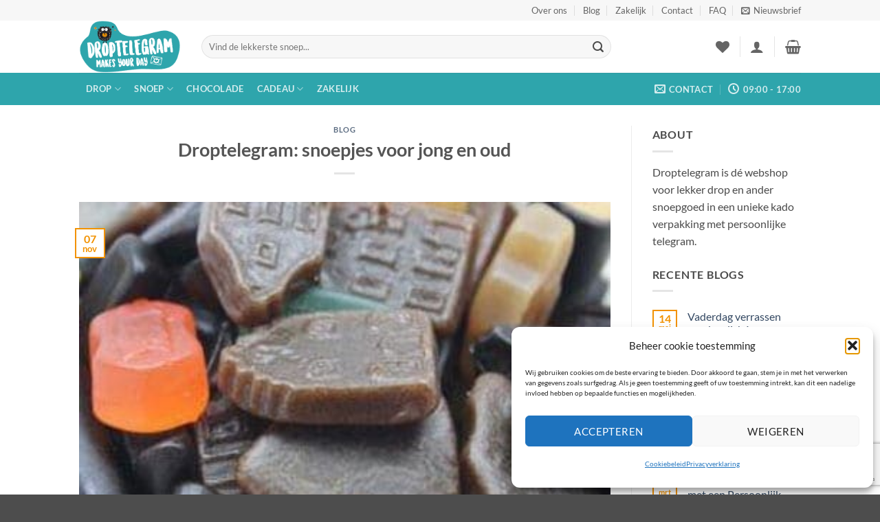

--- FILE ---
content_type: text/html; charset=UTF-8
request_url: https://droptelegram.nl/droptelegram-snoepjes-voor-jong-en-oud/
body_size: 53147
content:
<!DOCTYPE html><html lang="nl-NL" class="loading-site no-js"><head><meta charset="UTF-8" /><link rel="profile" href="http://gmpg.org/xfn/11" /><link rel="pingback" href="https://droptelegram.nl/xmlrpc.php" /> <script>(function(html){html.className = html.className.replace(/\bno-js\b/,'js')})(document.documentElement);</script> <meta name='robots' content='index, follow, max-image-preview:large, max-snippet:-1, max-video-preview:-1' /><meta name="viewport" content="width=device-width, initial-scale=1" /> <script type="text/javascript" id="google_gtagjs-js-consent-mode-data-layer">/*  */
window.dataLayer = window.dataLayer || [];function gtag(){dataLayer.push(arguments);}
gtag('consent', 'default', {"ad_personalization":"denied","ad_storage":"denied","ad_user_data":"denied","analytics_storage":"denied","functionality_storage":"denied","security_storage":"denied","personalization_storage":"denied","region":["AT","BE","BG","CH","CY","CZ","DE","DK","EE","ES","FI","FR","GB","GR","HR","HU","IE","IS","IT","LI","LT","LU","LV","MT","NL","NO","PL","PT","RO","SE","SI","SK"],"wait_for_update":500});
window._googlesitekitConsentCategoryMap = {"statistics":["analytics_storage"],"marketing":["ad_storage","ad_user_data","ad_personalization"],"functional":["functionality_storage","security_storage"],"preferences":["personalization_storage"]};
window._googlesitekitConsents = {"ad_personalization":"denied","ad_storage":"denied","ad_user_data":"denied","analytics_storage":"denied","functionality_storage":"denied","security_storage":"denied","personalization_storage":"denied","region":["AT","BE","BG","CH","CY","CZ","DE","DK","EE","ES","FI","FR","GB","GR","HR","HU","IE","IS","IT","LI","LT","LU","LV","MT","NL","NO","PL","PT","RO","SE","SI","SK"],"wait_for_update":500};
/*  */</script> <title>Droptelegram: snoepjes voor jong en oud - Droptelegram</title><meta name="description" content="Wil je iemand snoepjes cadeau doen maar ben je op zoek naar een unieke manier om dit te geven? Bekijk unieke snoep cadeaus van Droptelegram »" /><link rel="canonical" href="https://droptelegram.nl/droptelegram-snoepjes-voor-jong-en-oud/" /><meta property="og:locale" content="nl_NL" /><meta property="og:type" content="article" /><meta property="og:title" content="Droptelegram: snoepjes voor jong en oud" /><meta property="og:description" content="Wil je iemand snoepjes cadeau doen maar ben je op zoek naar een unieke manier om dit te geven? Bekijk unieke snoep cadeaus van Droptelegram »" /><meta property="og:url" content="https://droptelegram.nl/droptelegram-snoepjes-voor-jong-en-oud/" /><meta property="og:site_name" content="Droptelegram" /><meta property="article:publisher" content="https://www.facebook.com/droptelegram/" /><meta property="article:published_time" content="2019-11-07T06:38:48+00:00" /><meta property="article:modified_time" content="2020-11-12T07:07:50+00:00" /><meta property="og:image" content="https://droptelegram.nl/wp-content/uploads/2020/10/Blog-image-zoete-dropjes-1.jpg" /><meta property="og:image:width" content="370" /><meta property="og:image:height" content="260" /><meta property="og:image:type" content="image/jpeg" /><meta name="author" content="droptelegram" /><meta name="twitter:card" content="summary_large_image" /><meta name="twitter:label1" content="Geschreven door" /><meta name="twitter:data1" content="droptelegram" /><meta name="twitter:label2" content="Geschatte leestijd" /><meta name="twitter:data2" content="8 minuten" /> <script type="application/ld+json" class="yoast-schema-graph">{"@context":"https://schema.org","@graph":[{"@type":"Article","@id":"https://droptelegram.nl/droptelegram-snoepjes-voor-jong-en-oud/#article","isPartOf":{"@id":"https://droptelegram.nl/droptelegram-snoepjes-voor-jong-en-oud/"},"author":{"name":"droptelegram","@id":"https://droptelegram.nl/#/schema/person/88d7220b32a9aebfad2943aae2743008"},"headline":"Droptelegram: snoepjes voor jong en oud","datePublished":"2019-11-07T06:38:48+00:00","dateModified":"2020-11-12T07:07:50+00:00","mainEntityOfPage":{"@id":"https://droptelegram.nl/droptelegram-snoepjes-voor-jong-en-oud/"},"wordCount":1611,"commentCount":0,"publisher":{"@id":"https://droptelegram.nl/#organization"},"image":{"@id":"https://droptelegram.nl/droptelegram-snoepjes-voor-jong-en-oud/#primaryimage"},"thumbnailUrl":"https://droptelegram.nl/wp-content/uploads/2020/10/Blog-image-zoete-dropjes-1.jpg","articleSection":["Blog"],"inLanguage":"nl-NL","potentialAction":[{"@type":"CommentAction","name":"Comment","target":["https://droptelegram.nl/droptelegram-snoepjes-voor-jong-en-oud/#respond"]}]},{"@type":"WebPage","@id":"https://droptelegram.nl/droptelegram-snoepjes-voor-jong-en-oud/","url":"https://droptelegram.nl/droptelegram-snoepjes-voor-jong-en-oud/","name":"Droptelegram: snoepjes voor jong en oud - Droptelegram","isPartOf":{"@id":"https://droptelegram.nl/#website"},"primaryImageOfPage":{"@id":"https://droptelegram.nl/droptelegram-snoepjes-voor-jong-en-oud/#primaryimage"},"image":{"@id":"https://droptelegram.nl/droptelegram-snoepjes-voor-jong-en-oud/#primaryimage"},"thumbnailUrl":"https://droptelegram.nl/wp-content/uploads/2020/10/Blog-image-zoete-dropjes-1.jpg","datePublished":"2019-11-07T06:38:48+00:00","dateModified":"2020-11-12T07:07:50+00:00","description":"Wil je iemand snoepjes cadeau doen maar ben je op zoek naar een unieke manier om dit te geven? Bekijk unieke snoep cadeaus van Droptelegram »","breadcrumb":{"@id":"https://droptelegram.nl/droptelegram-snoepjes-voor-jong-en-oud/#breadcrumb"},"inLanguage":"nl-NL","potentialAction":[{"@type":"ReadAction","target":["https://droptelegram.nl/droptelegram-snoepjes-voor-jong-en-oud/"]}]},{"@type":"ImageObject","inLanguage":"nl-NL","@id":"https://droptelegram.nl/droptelegram-snoepjes-voor-jong-en-oud/#primaryimage","url":"https://droptelegram.nl/wp-content/uploads/2020/10/Blog-image-zoete-dropjes-1.jpg","contentUrl":"https://droptelegram.nl/wp-content/uploads/2020/10/Blog-image-zoete-dropjes-1.jpg","width":370,"height":260},{"@type":"BreadcrumbList","@id":"https://droptelegram.nl/droptelegram-snoepjes-voor-jong-en-oud/#breadcrumb","itemListElement":[{"@type":"ListItem","position":1,"name":"Home","item":"https://droptelegram.nl/"},{"@type":"ListItem","position":2,"name":"Blog","item":"https://droptelegram.nl/blog/"},{"@type":"ListItem","position":3,"name":"Droptelegram: snoepjes voor jong en oud"}]},{"@type":"WebSite","@id":"https://droptelegram.nl/#website","url":"https://droptelegram.nl/","name":"Droptelegram","description":"Voor de lekkerste drop, snoep &amp; chocolade cadeaus","publisher":{"@id":"https://droptelegram.nl/#organization"},"potentialAction":[{"@type":"SearchAction","target":{"@type":"EntryPoint","urlTemplate":"https://droptelegram.nl/?s={search_term_string}"},"query-input":{"@type":"PropertyValueSpecification","valueRequired":true,"valueName":"search_term_string"}}],"inLanguage":"nl-NL"},{"@type":"Organization","@id":"https://droptelegram.nl/#organization","name":"Droptelegram B.V.","url":"https://droptelegram.nl/","logo":{"@type":"ImageObject","inLanguage":"nl-NL","@id":"https://droptelegram.nl/#/schema/logo/image/","url":"https://droptelegram.nl/wp-content/uploads/2021/02/Schermafbeelding-2021-02-24-om-18.50.39.png","contentUrl":"https://droptelegram.nl/wp-content/uploads/2021/02/Schermafbeelding-2021-02-24-om-18.50.39.png","width":1106,"height":598,"caption":"Droptelegram B.V."},"image":{"@id":"https://droptelegram.nl/#/schema/logo/image/"},"sameAs":["https://www.facebook.com/droptelegram/","https://www.instagram.com/droptelegram/","https://www.tiktok.com/@droptelegram"]},{"@type":"Person","@id":"https://droptelegram.nl/#/schema/person/88d7220b32a9aebfad2943aae2743008","name":"droptelegram","image":{"@type":"ImageObject","inLanguage":"nl-NL","@id":"https://droptelegram.nl/#/schema/person/image/","url":"https://secure.gravatar.com/avatar/68a9d2a9f85746f5eef0357ed26435fe31d8a705698cd243a00135dd4f1680dd?s=96&d=mm&r=g","contentUrl":"https://secure.gravatar.com/avatar/68a9d2a9f85746f5eef0357ed26435fe31d8a705698cd243a00135dd4f1680dd?s=96&d=mm&r=g","caption":"droptelegram"},"sameAs":["https://droptelegram.nl"]}]}</script> <link rel='dns-prefetch' href='//www.googletagmanager.com' /><link rel='prefetch' href='https://droptelegram.nl/wp-content/themes/flatsome/assets/js/flatsome.js?ver=e2eddd6c228105dac048' /><link rel='prefetch' href='https://droptelegram.nl/wp-content/themes/flatsome/assets/js/chunk.slider.js?ver=3.20.4' /><link rel='prefetch' href='https://droptelegram.nl/wp-content/themes/flatsome/assets/js/chunk.popups.js?ver=3.20.4' /><link rel='prefetch' href='https://droptelegram.nl/wp-content/themes/flatsome/assets/js/chunk.tooltips.js?ver=3.20.4' /><link rel='prefetch' href='https://droptelegram.nl/wp-content/themes/flatsome/assets/js/woocommerce.js?ver=1c9be63d628ff7c3ff4c' /><link rel="alternate" type="application/rss+xml" title="Droptelegram &raquo; feed" href="https://droptelegram.nl/feed/" /><link rel="alternate" type="application/rss+xml" title="Droptelegram &raquo; reacties feed" href="https://droptelegram.nl/comments/feed/" /><link rel="alternate" type="application/rss+xml" title="Droptelegram &raquo; Droptelegram: snoepjes voor jong en oud reacties feed" href="https://droptelegram.nl/droptelegram-snoepjes-voor-jong-en-oud/feed/" /><link rel="alternate" title="oEmbed (JSON)" type="application/json+oembed" href="https://droptelegram.nl/wp-json/oembed/1.0/embed?url=https%3A%2F%2Fdroptelegram.nl%2Fdroptelegram-snoepjes-voor-jong-en-oud%2F" /><link rel="alternate" title="oEmbed (XML)" type="text/xml+oembed" href="https://droptelegram.nl/wp-json/oembed/1.0/embed?url=https%3A%2F%2Fdroptelegram.nl%2Fdroptelegram-snoepjes-voor-jong-en-oud%2F&#038;format=xml" /><style id='wp-img-auto-sizes-contain-inline-css' type='text/css'>img:is([sizes=auto i],[sizes^="auto," i]){contain-intrinsic-size:3000px 1500px}</style><style id="litespeed-ccss">.wpcf7 .screen-reader-response{position:absolute;overflow:hidden;clip:rect(1px,1px,1px,1px);clip-path:inset(50%);height:1px;width:1px;margin:-1px;padding:0;border:0;word-wrap:normal!important}.wpcf7 .hidden-fields-container{display:none}.wpcf7 form .wpcf7-response-output{margin:2em .5em 1em;padding:.2em 1em;border:2px solid #00a0d2}.wpcf7 form.init .wpcf7-response-output{display:none}.wpcf7-form-control-wrap{position:relative}.wpcf7 input[type="email"]{direction:ltr}.woocommerce form .form-row .required{visibility:visible}html{-ms-text-size-adjust:100%;-webkit-text-size-adjust:100%;font-family:sans-serif}body{margin:0}article,aside,details,footer,header,main,summary{display:block}a{background-color:#fff0}small{display:inline-block;font-size:80%}img{border-style:none}svg:not(:root){overflow:hidden}button,input{font:inherit}button,input{overflow:visible}button{text-transform:none}[type=submit],button,html [type=button]{-webkit-appearance:button}button::-moz-focus-inner,input::-moz-focus-inner{border:0;padding:0}button:-moz-focusring,input:-moz-focusring{outline:1px dotted ButtonText}fieldset{border:1px solid silver;margin:0 2px;padding:.35em .625em .75em}[type=checkbox]{box-sizing:border-box;padding:0}[type=search]{-webkit-appearance:textfield}[type=search]::-webkit-search-cancel-button,[type=search]::-webkit-search-decoration{-webkit-appearance:none}*,:after,:before,html{box-sizing:border-box}html{background-attachment:fixed}body{-webkit-font-smoothing:antialiased;-moz-osx-font-smoothing:grayscale;color:var(--fs-color-base)}img{display:inline-block;height:auto;max-width:100%;vertical-align:middle}p:empty{display:none}a,button,input{touch-action:manipulation}.col{margin:0;padding:0 15px 30px;position:relative;width:100%}.col-inner{background-position:50% 50%;background-repeat:no-repeat;background-size:cover;flex:1 0 auto;margin-left:auto;margin-right:auto;position:relative;width:100%}@media screen and (min-width:850px){.col:first-child .col-inner{margin-left:auto;margin-right:0}.col+.col .col-inner{margin-left:0;margin-right:auto}}@media screen and (max-width:849px){.col{padding-bottom:30px}}@media screen and (min-width:850px){.row-divided>.col+.col:not(.large-12){border-left:1px solid #ececec}}.align-top{align-items:flex-start!important;align-self:flex-start!important;justify-content:flex-start!important;vertical-align:top!important}.small-12{flex-basis:100%;max-width:100%}@media screen and (min-width:550px){.medium-6{flex-basis:50%;max-width:50%}.medium-7{flex-basis:58.3333333333%;max-width:58.3333333333%}.medium-8{flex-basis:66.6666666667%;max-width:66.6666666667%}}@media screen and (min-width:850px){.large-3{flex-basis:25%;max-width:25%}.large-6{flex-basis:50%;max-width:50%}.large-7{flex-basis:58.3333333333%;max-width:58.3333333333%}.large-8{flex-basis:66.6666666667%;max-width:66.6666666667%}.large-9{flex-basis:75%;max-width:75%}.large-12{flex-basis:100%;max-width:100%}}.container,.row{margin-left:auto;margin-right:auto;width:100%}.container{padding-left:15px;padding-right:15px}.container,.row{max-width:1080px}.row.row-collapse{max-width:1050px}.row.row-large{max-width:1110px}.flex-row{align-items:center;display:flex;flex-flow:row nowrap;justify-content:space-between;width:100%}.flex-row-col{display:flex;flex-direction:column;justify-content:flex-start}.header .flex-row{height:100%}.flex-col{max-height:100%}.flex-grow{-ms-flex-negative:1;-ms-flex-preferred-size:auto!important;flex:1}.flex-center{margin:0 auto}.flex-left{margin-right:auto}.flex-right{margin-left:auto}@media (max-width:849px){.medium-flex-wrap{flex-flow:column wrap}.medium-flex-wrap .flex-col{flex-grow:0;padding-bottom:5px;padding-top:5px;width:100%}}@media (-ms-high-contrast:none){.nav>li>a>i{top:-1px}}.row{display:flex;flex-flow:row wrap;width:100%}.container .row:not(.row-collapse),.row .row:not(.row-collapse){margin-left:-15px;margin-right:-15px;padding-left:0;padding-right:0;width:auto}.row-collapse{padding:0}.row-collapse>.col{padding:0!important}@media screen and (min-width:850px){.row-large{padding-left:0;padding-right:0}.container .row-large:not(.row-collapse),.row .row-large:not(.row-collapse){margin-bottom:0;margin-left:-30px;margin-right:-30px}.row-large>.col{margin-bottom:0;padding:0 30px 30px}}.nav-dropdown{background-color:#fff;color:var(--fs-color-base);display:table;left:-99999px;margin:0;max-height:0;min-width:260px;opacity:0;padding:20px 0;position:absolute;text-align:left;visibility:hidden;z-index:9}.nav-dropdown:after{clear:both;content:"";display:block;height:0;visibility:hidden}.nav-dropdown li{display:block;margin:0;vertical-align:top}.nav-dropdown>li.html{min-width:260px}.nav-dropdown.nav-dropdown-simple li.html{padding:0 20px 10px}.menu-item-has-block .nav-dropdown{padding:0}.nav-dropdown-has-arrow li.has-dropdown:after,.nav-dropdown-has-arrow li.has-dropdown:before{border:solid #fff0;bottom:-2px;content:"";height:0;left:50%;opacity:0;position:absolute;width:0;z-index:10}.nav-dropdown-has-arrow li.has-dropdown:after{border-color:#fff0 #fff0 #fff;border-width:8px;margin-left:-8px}.nav-dropdown-has-arrow li.has-dropdown:before{border-width:11px;margin-left:-11px;z-index:-999}.nav-dropdown-has-arrow li.has-dropdown.menu-item-design-full-width:after,.nav-dropdown-has-arrow li.has-dropdown.menu-item-design-full-width:before{display:none}.nav-dropdown-has-shadow .nav-dropdown{box-shadow:1px 1px 15px rgb(0 0 0/.15)}.nav-dropdown-has-arrow.nav-dropdown-has-border li.has-dropdown:before{border-bottom-color:#ddd}.nav-dropdown-has-border .nav-dropdown{border:2px solid #ddd}.label-hot.menu-item>a:after,.label-popular.menu-item>a:after{background-color:#000;border-radius:2px;color:#fff;content:"";display:inline-block;font-size:9px;font-weight:bolder;letter-spacing:-.1px;line-height:9px;margin-left:4px;padding:2px 3px 3px;position:relative;text-transform:uppercase;top:-2px}.label-popular.menu-item>a:after{background-color:var(--fs-color-success)}.label-hot.menu-item>a:after{background-color:var(--fs-color-alert)}.nav p{margin:0;padding-bottom:0}.nav,.nav ul:not(.nav-dropdown){margin:0;padding:0}.nav{align-items:center;display:flex;flex-flow:row wrap;width:100%}.nav,.nav>li{position:relative}.nav>li{display:inline-block;list-style:none;margin:0 7px;padding:0}.nav>li>a{align-items:center;display:inline-flex;flex-wrap:wrap;padding:10px 0}.nav.nav-small>li>a{font-weight:400;padding-bottom:5px;padding-top:5px;vertical-align:top}.nav-small.nav>li.html{font-size:.75em}.nav-center{justify-content:center}.nav-left{justify-content:flex-start}.nav-right{justify-content:flex-end}@media (max-width:849px){.medium-nav-center{justify-content:center}}.nav>li>a{color:rgb(74 74 74/.85)}.nav li:first-child{margin-left:0!important}.nav li:last-child{margin-right:0!important}.nav-uppercase>li>a{font-weight:bolder;letter-spacing:.02em;text-transform:uppercase}@media (min-width:850px){.nav-divided>li{margin:0 .7em}.nav-divided>li+li>a:after{border-left:1px solid rgb(0 0 0/.1);content:"";height:15px;left:-1em;margin-top:-7px;position:absolute;top:50%;width:1px}}li.html form,li.html input{margin:0}.nav-box>li{margin:0}.nav-box>li>a{line-height:2.5em;padding:0 .75em}.nav.nav-vertical{flex-flow:column}.nav.nav-vertical li{list-style:none;margin:0;width:100%}.nav-vertical li li{font-size:1em;padding-left:.5em}.nav-vertical>li{align-items:center;display:flex;flex-flow:row wrap}.nav-vertical>li ul{width:100%}.nav-vertical>li>a,.nav-vertical>li>ul>li a{align-items:center;display:flex;flex-grow:1;width:auto}.nav-vertical>li.html{padding-bottom:1em;padding-top:1em}.nav-vertical>li>ul li a{color:#4a4a4a}.nav-vertical>li>ul{margin:0 0 2em;padding-left:1em}.nav .children{left:-99999px;opacity:0;position:fixed;transform:translateX(-10px)}@media (prefers-reduced-motion){.nav .children{opacity:1;transform:none}}.nav-sidebar.nav-vertical>li+li{border-top:1px solid #ececec}.nav-vertical>li+li{border-top:1px solid #ececec}.nav-vertical .social-icons{display:block;width:100%}.badge{backface-visibility:hidden;display:table;height:2.8em;width:2.8em;z-index:20}.badge.top{left:0}.badge-inner{background-color:var(--fs-color-primary);color:#fff;display:table-cell;font-weight:bolder;height:100%;line-height:.85;padding:2px;text-align:center;vertical-align:middle;white-space:nowrap;width:100%}.badge-small{height:2.3em;width:2.3em}.badge-small .badge-inner{line-height:.7}.badge-outline .badge-inner{background-color:#fff;border:2px solid;color:var(--fs-color-primary)}.badge-outline{margin-left:-.4em}.widget .badge-outline .badge-inner{background-color:#fff0}.widget .badge{margin:0!important}.banner{background-color:var(--fs-color-primary);min-height:30px;position:relative;width:100%}.banner-bg{overflow:hidden}.banner-layers{height:100%;max-height:100%;position:relative}@media (max-width:549px){.banner-layers{-webkit-overflow-scrolling:touch;overflow:auto}}.banner-layers>*{position:absolute!important}.banner-bg :is(img,picture,video){height:100%;left:0;-o-object-fit:cover;object-fit:cover;-o-object-position:50% 50%;object-position:50% 50%;position:absolute;top:0;width:100%}.box{margin:0 auto;position:relative;width:100%}.box a{display:inline-block}.box-image>a{display:block}.box-text{font-size:.9em;padding-bottom:1.4em;padding-top:.7em;position:relative;width:100%}@media (max-width:549px){.box-text{font-size:85%}}.box-image{height:auto;margin:0 auto;overflow:hidden;position:relative}.box-image img{margin:0 auto;max-width:100%;width:100%}.button,button,input[type=submit]{background-color:#fff0;border:1px solid #fff0;border-radius:0;box-sizing:border-box;color:currentColor;display:inline-block;font-size:.97em;font-weight:bolder;letter-spacing:.03em;line-height:2.4em;margin-right:1em;margin-top:0;max-width:100%;min-height:2.5em;min-width:24px;padding:0 1.2em;position:relative;text-align:center;text-decoration:none;text-rendering:optimizeLegibility;text-shadow:none;text-transform:uppercase;vertical-align:middle}.button.is-outline{line-height:2.19em}.button,input[type=submit],input[type=submit].button{background-color:var(--fs-color-primary);border-color:rgb(0 0 0/.05);color:#fff}.button.is-outline{background-color:#fff0;border:2px solid}.dark .button,.dark input[type=submit]{color:#fff}.is-outline{color:silver}.primary,input[type=submit],input[type=submit].button{background-color:var(--fs-color-primary)}.secondary{background-color:var(--fs-color-secondary)}.text-center .button:first-of-type{margin-left:0!important}.text-center .button:last-of-type{margin-right:0!important}.flex-col .button,.flex-col button,.flex-col input{margin-bottom:0}.is-divider{background-color:rgb(0 0 0/.1);display:block;height:3px;margin:1em 0;max-width:30px;width:100%}.widget .is-divider{margin-top:.66em}form{margin-bottom:0}input[type=email],input[type=password],input[type=search],input[type=text]{background-color:#fff;border:1px solid #ddd;border-radius:0;box-shadow:inset 0 1px 2px rgb(0 0 0/.1);box-sizing:border-box;color:#333;font-size:.97em;height:2.507em;max-width:100%;padding:0 .75em;vertical-align:middle;width:100%}@media (max-width:849px){input[type=email],input[type=password],input[type=search],input[type=text]{font-size:1rem}}input[type=email],input[type=search],input[type=text]{-webkit-appearance:none;-moz-appearance:none;appearance:none}label{display:block;font-size:.9em;font-weight:700;margin-bottom:.4em}fieldset{border-width:0;padding:0}input[type=checkbox]{display:inline;font-size:16px;margin-right:10px}input[type=checkbox]+label{display:inline}.form-flat input:not([type=submit]){background-color:rgb(0 0 0/.03);border-color:rgb(0 0 0/.09);border-radius:99px;box-shadow:none;color:currentColor!important}.form-flat button,.form-flat input{border-radius:99px}.flex-row.form-flat .flex-col,.form-flat .flex-row .flex-col{padding-right:4px}.dark .form-flat input:not([type=submit]){background-color:hsl(0 0% 100%/.2)!important;border-color:hsl(0 0% 100%/.09);color:#fff}.dark .form-flat input::-webkit-input-placeholder{color:#fff}.form-flat .button.icon{background-color:transparent!important;border-color:transparent!important;box-shadow:none;color:currentColor!important}i[class*=" icon-"],i[class^=icon-]{speak:none!important;display:inline-block;font-display:block;font-family:fl-icons!important;font-style:normal!important;font-variant:normal!important;font-weight:400!important;line-height:1.2;margin:0;padding:0;position:relative;text-transform:none!important}.button i,button i{top:-1.5px;vertical-align:middle}a.icon:not(.button){font-family:sans-serif;font-size:1.2em;margin-left:.25em;margin-right:.25em}.button.icon{display:inline-block;margin-left:.12em;margin-right:.12em;min-width:2.5em;padding-left:.6em;padding-right:.6em}.button.icon i{font-size:1.2em}.button.icon.circle{padding-left:0;padding-right:0}.button.icon.circle>i{margin:0 8px}.button.icon.circle>i:only-child{margin:0}.nav>li>a>i{font-size:20px;vertical-align:middle}.nav>li>a>i+span{margin-left:5px}.nav-small>li>a>i{font-size:1em}.nav>li>a>i.icon-menu{font-size:1.9em}.nav>li.has-icon>a>i{min-width:1em}.nav-vertical>li>a>i{font-size:16px;opacity:.6}.has-dropdown .icon-angle-down{font-size:16px;margin-left:.2em;opacity:.6}[data-icon-label]{position:relative}[data-icon-label="0"]:after{display:none}[data-icon-label]:after{background-color:var(--fs-color-secondary);border-radius:99px;box-shadow:1px 1px 3px 0 rgb(0 0 0/.3);color:#fff;content:attr(data-icon-label);font-family:Arial,Sans-serif!important;font-size:11px;font-style:normal;font-weight:bolder;height:17px;letter-spacing:-.5px;line-height:17px;min-width:17px;opacity:.9;padding-left:2px;padding-right:2px;position:absolute;right:-10px;text-align:center;top:-10px;z-index:1}img{opacity:1}.overlay{background-color:rgb(0 0 0/.15);height:100%;left:-1px;right:-1px;top:0}.overlay{bottom:0;position:absolute}.lazy-load{background-color:rgb(0 0 0/.03)}.image-cover{background-position:50% 50%;background-size:cover;height:auto;overflow:hidden;padding-top:100%;position:relative}.image-cover img{bottom:0;font-family:"object-fit: cover;";height:100%;left:0;-o-object-fit:cover;object-fit:cover;-o-object-position:50% 50%;object-position:50% 50%;position:absolute;right:0;top:0;width:100%}.lightbox-content{background-color:#fff;box-shadow:3px 3px 20px 0 rgb(0 0 0/.15);margin:0 auto;max-width:875px;position:relative}.lightbox-content .lightbox-inner{padding:30px 20px}.mfp-hide{display:none!important}.ux-menu-link{align-items:center}.ux-menu.ux-menu--divider-solid .ux-menu-link:not(:last-of-type) .ux-menu-link__link{border-bottom-style:solid}.ux-menu-link__link{align-items:baseline;border-bottom-color:#ececec;border-bottom-width:1px;color:currentColor;flex:1;min-height:2.5em;padding-bottom:.3em;padding-top:.3em}.ux-menu-link__icon{flex-shrink:0;vertical-align:middle;width:16px}.ux-menu-link__icon+.ux-menu-link__text{padding-left:.5em}.stack{--stack-gap:0;display:flex}.stack-col{flex-direction:column}.stack-col>*{margin:0!important}.stack-col>*~*{margin-top:var(--stack-gap)!important}.justify-start{justify-content:flex-start}label{color:#222}.text-box{max-height:100%}.text-box .text-box-content{backface-visibility:hidden;position:relative;z-index:10}a{color:var(--fs-experimental-link-color);text-decoration:none}a.plain{color:currentColor}ul{list-style:disc}ul{margin-top:0;padding:0}ul ul{margin:1.5em 0 1.5em 3em}li{margin-bottom:.6em}.button,button,fieldset,input{margin-bottom:1em}form,p,ul{margin-bottom:1.3em}form p{margin-bottom:.5em}body{line-height:1.6}h1,h2,h3,h4,h5,h6{color:#555;margin-bottom:.5em;margin-top:0;text-rendering:optimizeSpeed;width:100%}h1{font-size:1.7em}h1,h2{line-height:1.3}h2{font-size:1.6em}.h3,h3{font-size:1.25em}h4{font-size:1.125em}h5{font-size:1em}h6{font-size:.85em;opacity:.8}@media (max-width:549px){h1{font-size:1.4em}h2{font-size:1.2em}h3,h4{font-size:1em}}p{margin-top:0}p.lead{font-size:1.3em}.uppercase,h6,span.widget-title{letter-spacing:.05em;line-height:1.05;text-transform:uppercase}span.widget-title{font-size:1em;font-weight:600}.is-normal{font-weight:400}.uppercase{line-height:1.2;text-transform:uppercase}.is-small{font-size:.8em}.is-xsmall{font-size:.7em}.box-text h4{line-height:1.3;margin-bottom:.1em;margin-top:.1em}.box-text p{margin-bottom:.1em;margin-top:.1em}.banner .button{margin-bottom:.5em;margin-top:.5em}.banner h3{font-size:2em}.banner h3{font-weight:400;line-height:1;margin-bottom:.2em;margin-top:.2em;padding:0}.banner p{margin-bottom:1em;margin-top:1em;padding:0}.nav>li>a{font-size:.8em}.nav>li.html{font-size:.85em}.container:after,.row:after{clear:both;content:"";display:table}@media (max-width:549px){.hide-for-small{display:none!important}}@media (min-width:850px){.show-for-medium{display:none!important}}@media (max-width:849px){.hide-for-medium{display:none!important}}.full-width{display:block;max-width:100%!important;padding-left:0!important;padding-right:0!important;width:100%!important}.mr{margin-right:30px}.mb-0{margin-bottom:0!important}.ml-0{margin-left:0!important}.mr-half{margin-right:15px}.ml-half{margin-left:15px}.pb{padding-bottom:30px}.pt{padding-top:30px}.pb-half{padding-bottom:15px}.pt-half{padding-top:15px}.inner-padding{padding:30px}.text-left{text-align:left}.text-center{text-align:center}.text-center .is-divider,.text-center>div{margin-left:auto;margin-right:auto}.relative{position:relative!important}.absolute{position:absolute!important}.fixed{position:fixed!important;z-index:12}.top{top:0}.bottom,.fill{bottom:0}.fill{height:100%;left:0;margin:0!important;padding:0!important;position:absolute;right:0;top:0}.bg-fill{background-position:50% 50%;background-repeat:no-repeat!important;background-size:cover!important}.circle,.circle img{border-radius:999px!important;-o-object-fit:cover;object-fit:cover}.z-1{z-index:21}.z-top{z-index:9995}.block{display:block}.flex{display:flex}.op-8{opacity:.8}.no-scrollbar{-ms-overflow-style:-ms-autohiding-scrollbar;scrollbar-width:none}.no-scrollbar::-webkit-scrollbar{height:0!important;width:0!important}.screen-reader-text{clip:rect(1px,1px,1px,1px);height:1px;overflow:hidden;position:absolute!important;width:1px}@media screen and (max-width:549px){.x10{left:10%}.y50{top:50.3%;transform:translateY(-50%)}}@media screen and (min-width:550px) and (max-width:849px){.md-x10{left:10%}.md-y50{top:50%;transform:translateY(-50%)!important}}@media screen and (min-width:850px){.lg-x10{left:10%}.lg-y50{top:50%;transform:translateY(-50%)!important}}.res-text{font-size:11px}@media screen and (min-width:550px){.res-text{font-size:1.8vw}}@media screen and (min-width:850px){.res-text{font-size:16px}}@media (prefers-reduced-motion:no-preference){[data-animate]{animation-fill-mode:forwards;-webkit-backface-visibility:hidden;opacity:0!important;will-change:filter,transform,opacity}[data-animate]:not([data-animate-transform]){transform:none!important}[data-animate=fadeInUp]{transform:translate3d(0,70px,0)}}.is-border{border:1px solid #ececec;border-radius:0;bottom:0;left:0;margin:0;position:absolute;right:0;top:0}.is-dashed{border-style:dashed}.dark,.dark p{color:#f1f1f1}.dark h3{color:#fff}.nav-dark .nav>li>a{color:hsl(0 0% 100%/.8)}.nav-dark .nav-divided>li+li>a:after{border-color:hsl(0 0% 100%/.2)}:root{--flatsome-scroll-padding-top:calc(var(--flatsome--header--sticky-height, 0px) + var(--wp-admin--admin-bar--height, 0px))}html{overflow-x:hidden;scroll-padding-top:var(--flatsome-scroll-padding-top)}@supports (overflow:clip){body{overflow-x:clip}}#main,#wrapper{background-color:#fff;position:relative}.page-wrapper{padding-bottom:30px;padding-top:30px}.header,.header-wrapper{background-position:50%0;background-size:cover;position:relative;width:100%;z-index:1001}.header-bg-color{background-color:hsl(0 0% 100%/.9)}.header-bottom,.header-top{align-items:center;display:flex;flex-wrap:no-wrap}.header-bg-color,.header-bg-image{background-position:50%0}.header-top{background-color:var(--fs-color-primary);min-height:20px;position:relative;z-index:11}.header-main{position:relative;z-index:10}.header-bottom{min-height:35px;position:relative;z-index:9}.top-divider{border-top:1px solid;margin-bottom:-1px;opacity:.1}.nav>li.header-divider{border-left:1px solid rgb(0 0 0/.1);height:30px;margin:0 7.5px;position:relative;vertical-align:middle}.post{margin:0 0 30px}.entry-header-text{padding:1.5em 0}.entry-header-text.text-center{padding-left:1.5em;padding-right:1.5em}.entry-header-text-top{padding-top:0}.entry-author{padding:2em 0}.badge.post-date{top:7%}.entry-image img{width:100%}footer.entry-meta{border-bottom:2px solid #ececec;border-top:1px solid #ececec;font-size:.8em;padding:.5em 0 .6em}.updated:not(.published){display:none}.widget{margin-bottom:1.5em}.widget ul{margin:0}.widget li{list-style:none}.widget>ul>li{list-style:none;margin:0;text-align:left}.widget>ul>li:before{display:inline-block;font-family:fl-icons;margin-right:6px;opacity:.6}.widget>ul>li+li{border-top:1px solid #ececec}.recent-blog-posts{padding:10px 0}.recent-blog-posts a{display:block;line-height:1.2;margin-bottom:6px}.wpcf7{color:#333;position:relative}.dark .wpcf7{color:#fff}.wpcf7 p{margin:0;padding:0}.wpcf7 br{display:none}.wpcf7 .wpcf7-form-control-wrap{display:block}.wpcf7 .wpcf7-response-output{border-radius:10px;margin:5px 0 0}#comments .comment-respond{background-color:rgb(0 0 0/.05);margin-top:15px;padding:15px 25px 0}#comments .comment-respond .comment-reply-title{font-size:1.2em}#comments .comment-respond small{font-size:.6em;margin-left:10px;text-transform:uppercase}html{background-color:#4d4d4d}.back-to-top{bottom:20px;margin:0;opacity:0;right:20px;transform:translateY(30%)}.logo{line-height:1;margin:0}.logo a{color:var(--fs-color-primary);display:block;font-size:32px;font-weight:bolder;margin:0;text-decoration:none;text-transform:uppercase}.logo img{display:block;width:auto}.header-logo-dark{display:none!important}.logo-left .logo{margin-left:0;margin-right:30px}@media screen and (max-width:849px){.header-inner .nav{flex-wrap:nowrap}.medium-logo-center .flex-left{flex:1 1 0%;order:1}.medium-logo-center .logo{margin:0 15px;order:2;text-align:center}.medium-logo-center .logo img{margin:0 auto}.medium-logo-center .flex-right{flex:1 1 0%;order:3}}.sidebar-menu .search-form{display:block!important}.searchform-wrapper form{margin-bottom:0}.mobile-nav>.search-form,.sidebar-menu .search-form{padding:5px 0;width:100%}.searchform{position:relative}.searchform .button.icon{margin:0}.searchform .button.icon i{font-size:1.2em}.searchform-wrapper{width:100%}.searchform-wrapper.form-flat .flex-col:last-of-type{margin-left:-2.9em}@media (max-width:849px){.searchform-wrapper{font-size:1rem}}.header .search-form .live-search-results{background-color:hsl(0 0% 100%/.95);box-shadow:0 0 10px 0 rgb(0 0 0/.1);color:#111;left:0;position:absolute;right:0;text-align:left;top:105%}.icon-user:before{content:""}.icon-menu:before{content:""}.icon-shopping-basket:before{content:""}.icon-heart:before{content:""}.icon-angle-right:before{content:""}.icon-angle-up:before{content:""}.icon-angle-down:before{content:""}.icon-twitter:before{content:""}.icon-envelop:before{content:""}.icon-facebook:before{content:""}.icon-instagram:before{content:""}.icon-search:before{content:""}.icon-clock:before{content:""}.icon-whatsapp:before{content:""}.social-icons{color:#999;display:inline-block;font-size:.85em;vertical-align:middle}.html .social-icons{font-size:1em}.social-icons i{min-width:1em}.woocommerce-form-login .button{margin-bottom:0}.form-row-wide{clear:both}.woocommerce-form input[type=password]{padding:0 2em 0 .75em}#login-form-popup .woocommerce-form{margin-bottom:0}#login-form-popup:not(:has(.account-register-inner)){max-width:440px}#login-form-popup .account-container.lightbox-inner>.account-login-inner{padding-left:15px;padding-right:15px}.woocommerce-mini-cart__empty-message{text-align:center}.cart-popup-title>span{display:block;font-size:1.125em}.cart-popup-inner{display:flex;flex-direction:column;padding-bottom:0}.cart-popup-inner>:last-child{margin-bottom:30px}.cart-popup-inner .widget_shopping_cart{margin-bottom:0}.cart-popup-inner .widget_shopping_cart,.cart-popup-inner .widget_shopping_cart_content{display:flex;flex:1;flex-direction:column}@media (min-height:500px){.cart-popup-inner--sticky{min-height:calc(100vh - var(--wp-admin--admin-bar--height, 0px))}}.ux-mini-cart-empty{gap:30px;padding:15px 0}.ux-mini-cart-empty .woocommerce-mini-cart__empty-message{margin-bottom:0}.cmplz-hidden{display:none!important}:root{--primary-color:#f29200;--fs-color-primary:#f29200;--fs-color-secondary:#007784;--fs-color-success:#627D47;--fs-color-alert:#b20000;--fs-color-base:#4a4a4a;--fs-experimental-link-color:#334862;--fs-experimental-link-color-hover:#111}.header-main{height:76px}#logo img{max-height:76px}#logo{width:148px}.header-bottom{min-height:33px}.header-top{min-height:30px}.search-form{width:80%}.header-bottom{background-color:#2ea5ac}.header-bottom-nav>li>a{line-height:47px}@media (max-width:549px){.header-main{height:70px}#logo img{max-height:70px}}.nav-dropdown-has-arrow.nav-dropdown-has-border li.has-dropdown:before{border-bottom-color:#FFF}.nav .nav-dropdown{border-color:#FFF}.nav-dropdown{font-size:100%}.nav-dropdown-has-arrow li.has-dropdown:after{border-bottom-color:#FFF}.nav .nav-dropdown{background-color:#FFF}.header-top{background-color:#F7F7F7!important}body{font-family:Lato,sans-serif}body{font-weight:400;font-style:normal}.nav>li>a{font-family:Lato,sans-serif}.nav>li>a{font-weight:700;font-style:normal}h1,h2,h3,h4,h5,h6,.heading-font{font-family:Lato,sans-serif}h1,h2,h3,h4,h5,h6,.heading-font{font-weight:700;font-style:normal}.label-hot.menu-item>a:after{content:"Hot"}.label-popular.menu-item>a:after{content:"Populair"}div#comments{display:none}.blog-single .entry-meta{display:none}.blog-single .entry-author.author-box{display:none}.screen-reader-text{clip:rect(1px,1px,1px,1px);word-wrap:normal!important;border:0;clip-path:inset(50%);height:1px;margin:-1px;overflow:hidden;overflow-wrap:normal!important;padding:0;position:absolute!important;width:1px}:root{--wp--preset--aspect-ratio--square:1;--wp--preset--aspect-ratio--4-3:4/3;--wp--preset--aspect-ratio--3-4:3/4;--wp--preset--aspect-ratio--3-2:3/2;--wp--preset--aspect-ratio--2-3:2/3;--wp--preset--aspect-ratio--16-9:16/9;--wp--preset--aspect-ratio--9-16:9/16;--wp--preset--color--black:#000000;--wp--preset--color--cyan-bluish-gray:#abb8c3;--wp--preset--color--white:#ffffff;--wp--preset--color--pale-pink:#f78da7;--wp--preset--color--vivid-red:#cf2e2e;--wp--preset--color--luminous-vivid-orange:#ff6900;--wp--preset--color--luminous-vivid-amber:#fcb900;--wp--preset--color--light-green-cyan:#7bdcb5;--wp--preset--color--vivid-green-cyan:#00d084;--wp--preset--color--pale-cyan-blue:#8ed1fc;--wp--preset--color--vivid-cyan-blue:#0693e3;--wp--preset--color--vivid-purple:#9b51e0;--wp--preset--color--primary:#f29200;--wp--preset--color--secondary:#007784;--wp--preset--color--success:#627D47;--wp--preset--color--alert:#b20000;--wp--preset--gradient--vivid-cyan-blue-to-vivid-purple:linear-gradient(135deg,rgb(6,147,227) 0%,rgb(155,81,224) 100%);--wp--preset--gradient--light-green-cyan-to-vivid-green-cyan:linear-gradient(135deg,rgb(122,220,180) 0%,rgb(0,208,130) 100%);--wp--preset--gradient--luminous-vivid-amber-to-luminous-vivid-orange:linear-gradient(135deg,rgb(252,185,0) 0%,rgb(255,105,0) 100%);--wp--preset--gradient--luminous-vivid-orange-to-vivid-red:linear-gradient(135deg,rgb(255,105,0) 0%,rgb(207,46,46) 100%);--wp--preset--gradient--very-light-gray-to-cyan-bluish-gray:linear-gradient(135deg,rgb(238,238,238) 0%,rgb(169,184,195) 100%);--wp--preset--gradient--cool-to-warm-spectrum:linear-gradient(135deg,rgb(74,234,220) 0%,rgb(151,120,209) 20%,rgb(207,42,186) 40%,rgb(238,44,130) 60%,rgb(251,105,98) 80%,rgb(254,248,76) 100%);--wp--preset--gradient--blush-light-purple:linear-gradient(135deg,rgb(255,206,236) 0%,rgb(152,150,240) 100%);--wp--preset--gradient--blush-bordeaux:linear-gradient(135deg,rgb(254,205,165) 0%,rgb(254,45,45) 50%,rgb(107,0,62) 100%);--wp--preset--gradient--luminous-dusk:linear-gradient(135deg,rgb(255,203,112) 0%,rgb(199,81,192) 50%,rgb(65,88,208) 100%);--wp--preset--gradient--pale-ocean:linear-gradient(135deg,rgb(255,245,203) 0%,rgb(182,227,212) 50%,rgb(51,167,181) 100%);--wp--preset--gradient--electric-grass:linear-gradient(135deg,rgb(202,248,128) 0%,rgb(113,206,126) 100%);--wp--preset--gradient--midnight:linear-gradient(135deg,rgb(2,3,129) 0%,rgb(40,116,252) 100%);--wp--preset--font-size--small:13px;--wp--preset--font-size--medium:20px;--wp--preset--font-size--large:36px;--wp--preset--font-size--x-large:42px;--wp--preset--spacing--20:0.44rem;--wp--preset--spacing--30:0.67rem;--wp--preset--spacing--40:1rem;--wp--preset--spacing--50:1.5rem;--wp--preset--spacing--60:2.25rem;--wp--preset--spacing--70:3.38rem;--wp--preset--spacing--80:5.06rem;--wp--preset--shadow--natural:6px 6px 9px rgba(0, 0, 0, 0.2);--wp--preset--shadow--deep:12px 12px 50px rgba(0, 0, 0, 0.4);--wp--preset--shadow--sharp:6px 6px 0px rgba(0, 0, 0, 0.2);--wp--preset--shadow--outlined:6px 6px 0px -3px rgb(255, 255, 255), 6px 6px rgb(0, 0, 0);--wp--preset--shadow--crisp:6px 6px 0px rgb(0, 0, 0)}:where(body){margin:0}body{padding-top:0;padding-right:0;padding-bottom:0;padding-left:0}a:where(:not(.wp-element-button)){text-decoration:none}#text-box-497530454{width:60%}#text-box-497530454 .text-box-content{font-size:100%}@media (min-width:550px){#text-box-497530454{width:50%}}#banner-1922843818{padding-top:500px}#banner-1922843818 .overlay{background-color:rgb(0 0 0/.4)}#col-1797273277>.col-inner{padding:60px 0 0 0}#col-104988894>.col-inner{padding:60px 0 0 0}#col-1921818695>.col-inner{padding:60px 0 0 0}</style><script>!function(a){"use strict";var b=function(b,c,d){function e(a){return h.body?a():void setTimeout(function(){e(a)})}function f(){i.addEventListener&&i.removeEventListener("load",f),i.media=d||"all"}var g,h=a.document,i=h.createElement("link");if(c)g=c;else{var j=(h.body||h.getElementsByTagName("head")[0]).childNodes;g=j[j.length-1]}var k=h.styleSheets;i.rel="stylesheet",i.href=b,i.media="only x",e(function(){g.parentNode.insertBefore(i,c?g:g.nextSibling)});var l=function(a){for(var b=i.href,c=k.length;c--;)if(k[c].href===b)return a();setTimeout(function(){l(a)})};return i.addEventListener&&i.addEventListener("load",f),i.onloadcssdefined=l,l(f),i};"undefined"!=typeof exports?exports.loadCSS=b:a.loadCSS=b}("undefined"!=typeof global?global:this);!function(a){if(a.loadCSS){var b=loadCSS.relpreload={};if(b.support=function(){try{return a.document.createElement("link").relList.supports("preload")}catch(b){return!1}},b.poly=function(){for(var b=a.document.getElementsByTagName("link"),c=0;c<b.length;c++){var d=b[c];"preload"===d.rel&&"style"===d.getAttribute("as")&&(a.loadCSS(d.href,d,d.getAttribute("media")),d.rel=null)}},!b.support()){b.poly();var c=a.setInterval(b.poly,300);a.addEventListener&&a.addEventListener("load",function(){b.poly(),a.clearInterval(c)}),a.attachEvent&&a.attachEvent("onload",function(){a.clearInterval(c)})}}}(this);</script> <link data-optimized="1" data-asynced="1" as="style" onload="this.onload=null;this.rel='stylesheet'"  rel='preload' id='wapf-frontend-css-css' href='https://droptelegram.nl/wp-content/litespeed/css/cc131d2e490b81108a44c57a507d6f29.css?ver=7714c' type='text/css' media='all' /><noscript><link data-optimized="1" rel='stylesheet' href='https://droptelegram.nl/wp-content/litespeed/css/cc131d2e490b81108a44c57a507d6f29.css?ver=7714c' type='text/css' media='all' /></noscript><link data-optimized="1" data-asynced="1" as="style" onload="this.onload=null;this.rel='stylesheet'"  rel='preload' id='contact-form-7-css' href='https://droptelegram.nl/wp-content/litespeed/css/e19a7b8887972022469f193223f771e3.css?ver=3516d' type='text/css' media='all' /><noscript><link data-optimized="1" rel='stylesheet' href='https://droptelegram.nl/wp-content/litespeed/css/e19a7b8887972022469f193223f771e3.css?ver=3516d' type='text/css' media='all' /></noscript><style id='woocommerce-inline-inline-css' type='text/css'>.woocommerce form .form-row .required{visibility:visible}</style><link data-optimized="1" data-asynced="1" as="style" onload="this.onload=null;this.rel='stylesheet'"  rel='preload' id='dndmfu-wc-css' href='https://droptelegram.nl/wp-content/litespeed/css/8c6193485d331839f94c1e365904e35c.css?ver=bd38c' type='text/css' media='all' /><noscript><link data-optimized="1" rel='stylesheet' href='https://droptelegram.nl/wp-content/litespeed/css/8c6193485d331839f94c1e365904e35c.css?ver=bd38c' type='text/css' media='all' /></noscript><link data-optimized="1" data-asynced="1" as="style" onload="this.onload=null;this.rel='stylesheet'"  rel='preload' id='cmplz-general-css' href='https://droptelegram.nl/wp-content/litespeed/css/095785dd6b2f2fc7facecdf7f7012c58.css?ver=7709d' type='text/css' media='all' /><noscript><link data-optimized="1" rel='stylesheet' href='https://droptelegram.nl/wp-content/litespeed/css/095785dd6b2f2fc7facecdf7f7012c58.css?ver=7709d' type='text/css' media='all' /></noscript><link data-optimized="1" data-asynced="1" as="style" onload="this.onload=null;this.rel='stylesheet'"  rel='preload' id='woo_conditional_payments_css-css' href='https://droptelegram.nl/wp-content/litespeed/css/8b12a56896ffd2df1eed350d69a915cf.css?ver=12f83' type='text/css' media='all' /><noscript><link data-optimized="1" rel='stylesheet' href='https://droptelegram.nl/wp-content/litespeed/css/8b12a56896ffd2df1eed350d69a915cf.css?ver=12f83' type='text/css' media='all' /></noscript><link data-optimized="1" data-asynced="1" as="style" onload="this.onload=null;this.rel='stylesheet'"  rel='preload' id='mollie-applepaydirect-css' href='https://droptelegram.nl/wp-content/litespeed/css/c004435015eb5c49ffaff6f8fc22c02f.css?ver=cd903' type='text/css' media='screen' /><noscript><link data-optimized="1" rel='stylesheet' href='https://droptelegram.nl/wp-content/litespeed/css/c004435015eb5c49ffaff6f8fc22c02f.css?ver=cd903' type='text/css' media='screen' /></noscript><link data-optimized="1" data-asynced="1" as="style" onload="this.onload=null;this.rel='stylesheet'"  rel='preload' id='flatsome-main-css' href='https://droptelegram.nl/wp-content/litespeed/css/0252858490e7babc516a0d2632c6fb76.css?ver=b68f8' type='text/css' media='all' /><noscript><link data-optimized="1" rel='stylesheet' href='https://droptelegram.nl/wp-content/litespeed/css/0252858490e7babc516a0d2632c6fb76.css?ver=b68f8' type='text/css' media='all' /></noscript><style id='flatsome-main-inline-css' type='text/css'>@font-face{font-family:"fl-icons";font-display:block;src:url(https://droptelegram.nl/wp-content/themes/flatsome/assets/css/icons/fl-icons.eot?v=3.20.4);src:url(https://droptelegram.nl/wp-content/themes/flatsome/assets/css/icons/fl-icons.eot#iefix?v=3.20.4) format("embedded-opentype"),url(https://droptelegram.nl/wp-content/themes/flatsome/assets/css/icons/fl-icons.woff2?v=3.20.4) format("woff2"),url(https://droptelegram.nl/wp-content/themes/flatsome/assets/css/icons/fl-icons.ttf?v=3.20.4) format("truetype"),url(https://droptelegram.nl/wp-content/themes/flatsome/assets/css/icons/fl-icons.woff?v=3.20.4) format("woff"),url(https://droptelegram.nl/wp-content/themes/flatsome/assets/css/icons/fl-icons.svg?v=3.20.4#fl-icons) format("svg")}</style><link data-optimized="1" data-asynced="1" as="style" onload="this.onload=null;this.rel='stylesheet'"  rel='preload' id='flatsome-shop-css' href='https://droptelegram.nl/wp-content/litespeed/css/0b08de2748698d90e8f9243180c481f9.css?ver=2049a' type='text/css' media='all' /><noscript><link data-optimized="1" rel='stylesheet' href='https://droptelegram.nl/wp-content/litespeed/css/0b08de2748698d90e8f9243180c481f9.css?ver=2049a' type='text/css' media='all' /></noscript><link data-optimized="1" data-asynced="1" as="style" onload="this.onload=null;this.rel='stylesheet'"  rel='preload' id='alg-wc-checkout-files-upload-ajax-css' href='https://droptelegram.nl/wp-content/litespeed/css/4b3822aea999399c4ce4b4fe96c54b87.css?ver=84501' type='text/css' media='all' /><noscript><link data-optimized="1" rel='stylesheet' href='https://droptelegram.nl/wp-content/litespeed/css/4b3822aea999399c4ce4b4fe96c54b87.css?ver=84501' type='text/css' media='all' /></noscript> <script type="text/javascript">window._nslDOMReady = (function () {
                const executedCallbacks = new Set();
            
                return function (callback) {
                    /**
                    * Third parties might dispatch DOMContentLoaded events, so we need to ensure that we only run our callback once!
                    */
                    if (executedCallbacks.has(callback)) return;
            
                    const wrappedCallback = function () {
                        if (executedCallbacks.has(callback)) return;
                        executedCallbacks.add(callback);
                        callback();
                    };
            
                    if (document.readyState === "complete" || document.readyState === "interactive") {
                        wrappedCallback();
                    } else {
                        document.addEventListener("DOMContentLoaded", wrappedCallback);
                    }
                };
            })();</script><script type="text/javascript" id="woocommerce-google-analytics-integration-gtag-js-after">/*  */
/* Google Analytics for WooCommerce (gtag.js) */
					window.dataLayer = window.dataLayer || [];
					function gtag(){dataLayer.push(arguments);}
					// Set up default consent state.
					for ( const mode of [{"analytics_storage":"denied","ad_storage":"denied","ad_user_data":"denied","ad_personalization":"denied","region":["AT","BE","BG","HR","CY","CZ","DK","EE","FI","FR","DE","GR","HU","IS","IE","IT","LV","LI","LT","LU","MT","NL","NO","PL","PT","RO","SK","SI","ES","SE","GB","CH"]}] || [] ) {
						gtag( "consent", "default", { "wait_for_update": 500, ...mode } );
					}
					gtag("js", new Date());
					gtag("set", "developer_id.dOGY3NW", true);
					gtag("config", "G-6LPT7F3L62", {"track_404":true,"allow_google_signals":false,"logged_in":false,"linker":{"domains":[],"allow_incoming":false},"custom_map":{"dimension1":"logged_in"}});
//# sourceURL=woocommerce-google-analytics-integration-gtag-js-after
/*  */</script> <script type="text/javascript" src="https://droptelegram.nl/wp-includes/js/jquery/jquery.min.js?ver=3.7.1" id="jquery-core-js"></script> <script type="text/javascript" id="jquery-js-after">/*  */
if (typeof (window.wpfReadyList) == "undefined") {
			var v = jQuery.fn.jquery;
			if (v && parseInt(v) >= 3 && window.self === window.top) {
				var readyList=[];
				window.originalReadyMethod = jQuery.fn.ready;
				jQuery.fn.ready = function(){
					if(arguments.length && arguments.length > 0 && typeof arguments[0] === "function") {
						readyList.push({"c": this, "a": arguments});
					}
					return window.originalReadyMethod.apply( this, arguments );
				};
				window.wpfReadyList = readyList;
			}}
//# sourceURL=jquery-js-after
/*  */</script> <script data-optimized="1" type="text/javascript" src="https://droptelegram.nl/wp-content/litespeed/js/5465ba3665411a2bf0e856b9106495ce.js?ver=47202" id="wp-hooks-js"></script> <script type="text/javascript" id="tt4b_ajax_script-js-extra">/*  */
var tt4b_script_vars = {"pixel_code":"D5DPC4BC77UB50R11VDG","currency":"EUR","country":"NL","advanced_matching":"1"};
//# sourceURL=tt4b_ajax_script-js-extra
/*  */</script> <script data-optimized="1" type="text/javascript" src="https://droptelegram.nl/wp-content/litespeed/js/8fc7880ed724e977809014aa2344ab8d.js?ver=6c229" id="tt4b_ajax_script-js"></script> <script data-optimized="1" type="text/javascript" src="https://droptelegram.nl/wp-content/litespeed/js/45a6b33600dfc28682e8fe303586dd59.js?ver=cc53e" id="wc-jquery-blockui-js" data-wp-strategy="defer"></script> <script data-optimized="1" type="text/javascript" src="https://droptelegram.nl/wp-content/litespeed/js/a2b322b87cdb46df3693471ecd68a000.js?ver=787d0" id="wc-js-cookie-js" data-wp-strategy="defer"></script> <script type="text/javascript" id="woo-conditional-payments-js-js-extra">/*  */
var conditional_payments_settings = {"name_address_fields":["billing_company"],"disable_payment_method_trigger":""};
//# sourceURL=woo-conditional-payments-js-js-extra
/*  */</script> <script data-optimized="1" type="text/javascript" src="https://droptelegram.nl/wp-content/litespeed/js/746c6e44330ad70d6928a12d4cd38cf0.js?ver=e8788" id="woo-conditional-payments-js-js"></script> <script type="text/javascript" id="wpm-js-extra">/*  */
var wpm = {"ajax_url":"https://droptelegram.nl/wp-admin/admin-ajax.php","root":"https://droptelegram.nl/wp-json/","nonce_wp_rest":"468d85ad8e","nonce_ajax":"024a53aa05"};
//# sourceURL=wpm-js-extra
/*  */</script> <script data-optimized="1" type="text/javascript" src="https://droptelegram.nl/wp-content/litespeed/js/56393b489035bd175f5e568a9af4c3dd.js?ver=91e49" id="wpm-js"></script> 
 <script type="text/javascript" src="https://www.googletagmanager.com/gtag/js?id=GT-TNCMPLQ" id="google_gtagjs-js" async></script> <script type="text/javascript" id="google_gtagjs-js-after">/*  */
window.dataLayer = window.dataLayer || [];function gtag(){dataLayer.push(arguments);}
gtag("set","linker",{"domains":["droptelegram.nl"]});
gtag("js", new Date());
gtag("set", "developer_id.dZTNiMT", true);
gtag("config", "GT-TNCMPLQ", {"googlesitekit_post_type":"post"});
//# sourceURL=google_gtagjs-js-after
/*  */</script> <script type="text/javascript" id="alg-wc-checkout-files-upload-ajax-js-extra">/*  */
var ajax_object = {"ajax_url":"https://droptelegram.nl/wp-admin/admin-ajax.php"};
var alg_wc_checkout_files_upload = {"max_file_size":"5242880","max_file_size_exceeded_message":"Allowed file size exceeded (maximum 5 MB).","progress_bar_enabled":"1"};
//# sourceURL=alg-wc-checkout-files-upload-ajax-js-extra
/*  */</script> <script data-optimized="1" type="text/javascript" src="https://droptelegram.nl/wp-content/litespeed/js/616c7a72c098e95d961183cab94730bd.js?ver=f5cf4" id="alg-wc-checkout-files-upload-ajax-js"></script> <link rel="https://api.w.org/" href="https://droptelegram.nl/wp-json/" /><link rel="alternate" title="JSON" type="application/json" href="https://droptelegram.nl/wp-json/wp/v2/posts/4504" /><link rel="EditURI" type="application/rsd+xml" title="RSD" href="https://droptelegram.nl/xmlrpc.php?rsd" /><meta name="generator" content="WordPress 6.9" /><meta name="generator" content="WooCommerce 10.4.3" /><link rel='shortlink' href='https://droptelegram.nl/?p=4504' /><meta name="generator" content="Site Kit by Google 1.171.0" /><style>.cmplz-hidden{display:none!important}</style><noscript><style>.woocommerce-product-gallery{ opacity: 1 !important; }</style></noscript>
 <script>window.wpmDataLayer = window.wpmDataLayer || {};
			window.wpmDataLayer = Object.assign(window.wpmDataLayer, {"cart":{},"cart_item_keys":{},"version":{"number":"1.54.1","pro":false,"eligible_for_updates":false,"distro":"fms","beta":false,"show":true},"pixels":{"facebook":{"pixel_id":"1203508043473642","dynamic_remarketing":{"id_type":"sku"},"capi":false,"advanced_matching":false,"exclusion_patterns":[],"fbevents_js_url":"https://connect.facebook.net/en_US/fbevents.js"}},"shop":{"list_name":"Blog Post | Droptelegram: snoepjes voor jong en oud","list_id":"blog_post_droptelegram-snoepjes-voor-jong-en-oud","page_type":"blog_post","currency":"EUR","selectors":{"addToCart":[],"beginCheckout":[]},"order_duplication_prevention":true,"view_item_list_trigger":{"test_mode":false,"background_color":"green","opacity":0.5,"repeat":true,"timeout":1000,"threshold":0.8},"variations_output":true,"session_active":false},"page":{"id":4504,"title":"Droptelegram: snoepjes voor jong en oud","type":"post","categories":[{"term_id":1,"name":"Blog","slug":"cat_blog","term_group":0,"term_taxonomy_id":1,"taxonomy":"category","description":"","parent":0,"count":65,"filter":"raw","cat_ID":1,"category_count":65,"category_description":"","cat_name":"Blog","category_nicename":"cat_blog","category_parent":0}],"parent":{"id":0,"title":"Droptelegram: snoepjes voor jong en oud","type":"post","categories":[{"term_id":1,"name":"Blog","slug":"cat_blog","term_group":0,"term_taxonomy_id":1,"taxonomy":"category","description":"","parent":0,"count":65,"filter":"raw","cat_ID":1,"category_count":65,"category_description":"","cat_name":"Blog","category_nicename":"cat_blog","category_parent":0}]}},"general":{"user_logged_in":false,"scroll_tracking_thresholds":[],"page_id":4504,"exclude_domains":[],"server_2_server":{"active":false,"user_agent_exclude_patterns":[],"ip_exclude_list":[],"pageview_event_s2s":{"is_active":false,"pixels":["facebook"]}},"consent_management":{"explicit_consent":false},"lazy_load_pmw":false,"chunk_base_path":"https://droptelegram.nl/wp-content/plugins/woocommerce-google-adwords-conversion-tracking-tag/js/public/free/","modules":{"load_deprecated_functions":true}}});</script>  <script type="text/javascript">/*  */

			( function( w, d, s, l, i ) {
				w[l] = w[l] || [];
				w[l].push( {'gtm.start': new Date().getTime(), event: 'gtm.js'} );
				var f = d.getElementsByTagName( s )[0],
					j = d.createElement( s ), dl = l != 'dataLayer' ? '&l=' + l : '';
				j.async = true;
				j.src = 'https://www.googletagmanager.com/gtm.js?id=' + i + dl;
				f.parentNode.insertBefore( j, f );
			} )( window, document, 'script', 'dataLayer', 'GTM-TNM989CS' );
			
/*  */</script> <link rel="icon" href="https://droptelegram.nl/wp-content/uploads/2021/04/cropped-Droptelegram-icon-32x32.png" sizes="32x32" /><link rel="icon" href="https://droptelegram.nl/wp-content/uploads/2021/04/cropped-Droptelegram-icon-192x192.png" sizes="192x192" /><link rel="apple-touch-icon" href="https://droptelegram.nl/wp-content/uploads/2021/04/cropped-Droptelegram-icon-180x180.png" /><meta name="msapplication-TileImage" content="https://droptelegram.nl/wp-content/uploads/2021/04/cropped-Droptelegram-icon-270x270.png" /><style id="custom-css" type="text/css">:root{--primary-color:#f29200;--fs-color-primary:#f29200;--fs-color-secondary:#007784;--fs-color-success:#627D47;--fs-color-alert:#b20000;--fs-color-base:#4a4a4a;--fs-experimental-link-color:#334862;--fs-experimental-link-color-hover:#111}.tooltipster-base{--tooltip-color:#fff;--tooltip-bg-color:#000}.off-canvas-right .mfp-content,.off-canvas-left .mfp-content{--drawer-width:300px}.off-canvas .mfp-content.off-canvas-cart{--drawer-width:360px}.header-main{height:76px}#logo img{max-height:76px}#logo{width:148px}.header-bottom{min-height:33px}.header-top{min-height:30px}.transparent .header-main{height:265px}.transparent #logo img{max-height:265px}.has-transparent+.page-title:first-of-type,.has-transparent+#main>.page-title,.has-transparent+#main>div>.page-title,.has-transparent+#main .page-header-wrapper:first-of-type .page-title{padding-top:345px}.header.show-on-scroll,.stuck .header-main{height:70px!important}.stuck #logo img{max-height:70px!important}.search-form{width:80%}.header-bottom{background-color:#2ea5ac}.header-bottom-nav>li>a{line-height:47px}@media (max-width:549px){.header-main{height:70px}#logo img{max-height:70px}}.nav-dropdown-has-arrow.nav-dropdown-has-border li.has-dropdown:before{border-bottom-color:#FFF}.nav .nav-dropdown{border-color:#FFF}.nav-dropdown{font-size:100%}.nav-dropdown-has-arrow li.has-dropdown:after{border-bottom-color:#FFF}.nav .nav-dropdown{background-color:#FFF}.header-top{background-color:#F7F7F7!important}body{font-family:Lato,sans-serif}body{font-weight:400;font-style:normal}.nav>li>a{font-family:Lato,sans-serif}.mobile-sidebar-levels-2 .nav>li>ul>li>a{font-family:Lato,sans-serif}.nav>li>a,.mobile-sidebar-levels-2 .nav>li>ul>li>a{font-weight:700;font-style:normal}h1,h2,h3,h4,h5,h6,.heading-font,.off-canvas-center .nav-sidebar.nav-vertical>li>a{font-family:Lato,sans-serif}h1,h2,h3,h4,h5,h6,.heading-font,.banner h1,.banner h2{font-weight:700;font-style:normal}.alt-font{font-family:"Dancing Script",sans-serif}.alt-font{font-weight:400!important;font-style:normal!important}.header:not(.transparent) .header-bottom-nav.nav>li>a:hover,.header:not(.transparent) .header-bottom-nav.nav>li.active>a,.header:not(.transparent) .header-bottom-nav.nav>li.current>a,.header:not(.transparent) .header-bottom-nav.nav>li>a.active,.header:not(.transparent) .header-bottom-nav.nav>li>a.current{color:#d93}.header-bottom-nav.nav-line-bottom>li>a:before,.header-bottom-nav.nav-line-grow>li>a:before,.header-bottom-nav.nav-line>li>a:before,.header-bottom-nav.nav-box>li>a:hover,.header-bottom-nav.nav-box>li.active>a,.header-bottom-nav.nav-pills>li>a:hover,.header-bottom-nav.nav-pills>li.active>a{color:#FFF!important;background-color:#d93}@media screen and (min-width:550px){.products .box-vertical .box-image{min-width:247px!important;width:247px!important}}.nav-vertical-fly-out>li+li{border-top-width:1px;border-top-style:solid}.label-new.menu-item>a:after{content:"Nieuw"}.label-hot.menu-item>a:after{content:"Hot"}.label-sale.menu-item>a:after{content:"Aanbieding"}.label-popular.menu-item>a:after{content:"Populair"}</style><style type="text/css" id="wp-custom-css">.footer-1 .large-columns-4>.col{max-width:25%;-ms-flex-preferred-size:25%;flex-basis:25%}div#woocommerce_product_tag_cloud-8{height:279px;overflow:hidden}.woocommerce-variation-add-to-cart.variations_button .alg-product-input-fields-table td{width:100%;border:0;display:block;padding:0}.woocommerce-variation-add-to-cart.variations_button .delivery_date_label_container{position:relative}.woocommerce-variation-add-to-cart.variations_button .delivery_date_label_container #delivery_cal_lite{right:0!important;background:#0f8db3;border-radius:0;top:0!important;padding:11.5px 30px;width:76px}.transparent .header-main{height:76px}div#comments{display:none}.blog-single .entry-meta{display:none}.blog-single .entry-author.author-box{display:none}.blog-wrapper.blog-archive footer.entry-meta{display:none}iframe{width:100%}@media screen and (min-width:992px) and (max-width:1199px){.banner-grid-wrapper .banner-grid .grid-col-1{height:380px!important}.banner.has-hover.has-parallax{padding-top:268px!important}.banner.has-hover.has-parallax .banner-inner .banner-bg{height:268px!important;transform:inherit!important}}@media screen and (min-width:768px) and (max-width:991px){.banner-grid-wrapper .banner-grid .grid-col-1{height:380px!important}.banner.has-hover.has-parallax{padding-top:268px!important}.banner.has-hover.has-parallax .banner-inner .banner-bg{height:268px!important;transform:inherit!important}}@media screen and (max-width:767px){.footer-1 .large-columns-4>.col{max-width:100%;-ms-flex-preferred-size:100%;flex-basis:100%}.banner-grid-wrapper .banner-grid .grid-col-1{height:326px!important}.banner.has-hover.has-parallax{padding-top:241px!important}}@media screen and (max-width:415px){.banner-grid-wrapper .banner-grid .grid-col-1{height:184px!important}.banner.has-hover.has-parallax{padding-top:244px!important}.banner.has-hover.has-parallax .banner-inner .banner-bg{height:144px!important;transform:inherit!important}}.single-product .product-type-variable .price-wrapper{display:none}.product-lightbox.lightbox-content .price-wrapper{display:none}@media screen and (max-width:415px){.catslider{height:180px!important;width:360px!important}}</style><style id="kirki-inline-styles">@font-face{font-family:'Lato';font-style:normal;font-weight:400;font-display:swap;src:url(https://droptelegram.nl/wp-content/fonts/lato/S6uyw4BMUTPHjxAwXjeu.woff2) format('woff2');unicode-range:U+0100-02BA,U+02BD-02C5,U+02C7-02CC,U+02CE-02D7,U+02DD-02FF,U+0304,U+0308,U+0329,U+1D00-1DBF,U+1E00-1E9F,U+1EF2-1EFF,U+2020,U+20A0-20AB,U+20AD-20C0,U+2113,U+2C60-2C7F,U+A720-A7FF}@font-face{font-family:'Lato';font-style:normal;font-weight:400;font-display:swap;src:url(https://droptelegram.nl/wp-content/fonts/lato/S6uyw4BMUTPHjx4wXg.woff2) format('woff2');unicode-range:U+0000-00FF,U+0131,U+0152-0153,U+02BB-02BC,U+02C6,U+02DA,U+02DC,U+0304,U+0308,U+0329,U+2000-206F,U+20AC,U+2122,U+2191,U+2193,U+2212,U+2215,U+FEFF,U+FFFD}@font-face{font-family:'Lato';font-style:normal;font-weight:700;font-display:swap;src:url(https://droptelegram.nl/wp-content/fonts/lato/S6u9w4BMUTPHh6UVSwaPGR_p.woff2) format('woff2');unicode-range:U+0100-02BA,U+02BD-02C5,U+02C7-02CC,U+02CE-02D7,U+02DD-02FF,U+0304,U+0308,U+0329,U+1D00-1DBF,U+1E00-1E9F,U+1EF2-1EFF,U+2020,U+20A0-20AB,U+20AD-20C0,U+2113,U+2C60-2C7F,U+A720-A7FF}@font-face{font-family:'Lato';font-style:normal;font-weight:700;font-display:swap;src:url(https://droptelegram.nl/wp-content/fonts/lato/S6u9w4BMUTPHh6UVSwiPGQ.woff2) format('woff2');unicode-range:U+0000-00FF,U+0131,U+0152-0153,U+02BB-02BC,U+02C6,U+02DA,U+02DC,U+0304,U+0308,U+0329,U+2000-206F,U+20AC,U+2122,U+2191,U+2193,U+2212,U+2215,U+FEFF,U+FFFD}@font-face{font-family:'Dancing Script';font-style:normal;font-weight:400;font-display:swap;src:url(https://droptelegram.nl/wp-content/fonts/dancing-script/If2cXTr6YS-zF4S-kcSWSVi_sxjsohD9F50Ruu7BMSo3Rep8ltA.woff2) format('woff2');unicode-range:U+0102-0103,U+0110-0111,U+0128-0129,U+0168-0169,U+01A0-01A1,U+01AF-01B0,U+0300-0301,U+0303-0304,U+0308-0309,U+0323,U+0329,U+1EA0-1EF9,U+20AB}@font-face{font-family:'Dancing Script';font-style:normal;font-weight:400;font-display:swap;src:url(https://droptelegram.nl/wp-content/fonts/dancing-script/If2cXTr6YS-zF4S-kcSWSVi_sxjsohD9F50Ruu7BMSo3ROp8ltA.woff2) format('woff2');unicode-range:U+0100-02BA,U+02BD-02C5,U+02C7-02CC,U+02CE-02D7,U+02DD-02FF,U+0304,U+0308,U+0329,U+1D00-1DBF,U+1E00-1E9F,U+1EF2-1EFF,U+2020,U+20A0-20AB,U+20AD-20C0,U+2113,U+2C60-2C7F,U+A720-A7FF}@font-face{font-family:'Dancing Script';font-style:normal;font-weight:400;font-display:swap;src:url(https://droptelegram.nl/wp-content/fonts/dancing-script/If2cXTr6YS-zF4S-kcSWSVi_sxjsohD9F50Ruu7BMSo3Sup8.woff2) format('woff2');unicode-range:U+0000-00FF,U+0131,U+0152-0153,U+02BB-02BC,U+02C6,U+02DA,U+02DC,U+0304,U+0308,U+0329,U+2000-206F,U+20AC,U+2122,U+2191,U+2193,U+2212,U+2215,U+FEFF,U+FFFD}</style><link data-optimized="1" data-asynced="1" as="style" onload="this.onload=null;this.rel='stylesheet'"  rel='preload' id='wc-blocks-style-css' href='https://droptelegram.nl/wp-content/litespeed/css/3ce69c8ea626dbbe5cf4e28ffcdf2044.css?ver=a41a9' type='text/css' media='all' /><noscript><link data-optimized="1" rel='stylesheet' href='https://droptelegram.nl/wp-content/litespeed/css/3ce69c8ea626dbbe5cf4e28ffcdf2044.css?ver=a41a9' type='text/css' media='all' /></noscript><style id='global-styles-inline-css' type='text/css'>:root{--wp--preset--aspect-ratio--square:1;--wp--preset--aspect-ratio--4-3:4/3;--wp--preset--aspect-ratio--3-4:3/4;--wp--preset--aspect-ratio--3-2:3/2;--wp--preset--aspect-ratio--2-3:2/3;--wp--preset--aspect-ratio--16-9:16/9;--wp--preset--aspect-ratio--9-16:9/16;--wp--preset--color--black:#000000;--wp--preset--color--cyan-bluish-gray:#abb8c3;--wp--preset--color--white:#ffffff;--wp--preset--color--pale-pink:#f78da7;--wp--preset--color--vivid-red:#cf2e2e;--wp--preset--color--luminous-vivid-orange:#ff6900;--wp--preset--color--luminous-vivid-amber:#fcb900;--wp--preset--color--light-green-cyan:#7bdcb5;--wp--preset--color--vivid-green-cyan:#00d084;--wp--preset--color--pale-cyan-blue:#8ed1fc;--wp--preset--color--vivid-cyan-blue:#0693e3;--wp--preset--color--vivid-purple:#9b51e0;--wp--preset--color--primary:#f29200;--wp--preset--color--secondary:#007784;--wp--preset--color--success:#627D47;--wp--preset--color--alert:#b20000;--wp--preset--gradient--vivid-cyan-blue-to-vivid-purple:linear-gradient(135deg,rgb(6,147,227) 0%,rgb(155,81,224) 100%);--wp--preset--gradient--light-green-cyan-to-vivid-green-cyan:linear-gradient(135deg,rgb(122,220,180) 0%,rgb(0,208,130) 100%);--wp--preset--gradient--luminous-vivid-amber-to-luminous-vivid-orange:linear-gradient(135deg,rgb(252,185,0) 0%,rgb(255,105,0) 100%);--wp--preset--gradient--luminous-vivid-orange-to-vivid-red:linear-gradient(135deg,rgb(255,105,0) 0%,rgb(207,46,46) 100%);--wp--preset--gradient--very-light-gray-to-cyan-bluish-gray:linear-gradient(135deg,rgb(238,238,238) 0%,rgb(169,184,195) 100%);--wp--preset--gradient--cool-to-warm-spectrum:linear-gradient(135deg,rgb(74,234,220) 0%,rgb(151,120,209) 20%,rgb(207,42,186) 40%,rgb(238,44,130) 60%,rgb(251,105,98) 80%,rgb(254,248,76) 100%);--wp--preset--gradient--blush-light-purple:linear-gradient(135deg,rgb(255,206,236) 0%,rgb(152,150,240) 100%);--wp--preset--gradient--blush-bordeaux:linear-gradient(135deg,rgb(254,205,165) 0%,rgb(254,45,45) 50%,rgb(107,0,62) 100%);--wp--preset--gradient--luminous-dusk:linear-gradient(135deg,rgb(255,203,112) 0%,rgb(199,81,192) 50%,rgb(65,88,208) 100%);--wp--preset--gradient--pale-ocean:linear-gradient(135deg,rgb(255,245,203) 0%,rgb(182,227,212) 50%,rgb(51,167,181) 100%);--wp--preset--gradient--electric-grass:linear-gradient(135deg,rgb(202,248,128) 0%,rgb(113,206,126) 100%);--wp--preset--gradient--midnight:linear-gradient(135deg,rgb(2,3,129) 0%,rgb(40,116,252) 100%);--wp--preset--font-size--small:13px;--wp--preset--font-size--medium:20px;--wp--preset--font-size--large:36px;--wp--preset--font-size--x-large:42px;--wp--preset--spacing--20:0.44rem;--wp--preset--spacing--30:0.67rem;--wp--preset--spacing--40:1rem;--wp--preset--spacing--50:1.5rem;--wp--preset--spacing--60:2.25rem;--wp--preset--spacing--70:3.38rem;--wp--preset--spacing--80:5.06rem;--wp--preset--shadow--natural:6px 6px 9px rgba(0, 0, 0, 0.2);--wp--preset--shadow--deep:12px 12px 50px rgba(0, 0, 0, 0.4);--wp--preset--shadow--sharp:6px 6px 0px rgba(0, 0, 0, 0.2);--wp--preset--shadow--outlined:6px 6px 0px -3px rgb(255, 255, 255), 6px 6px rgb(0, 0, 0);--wp--preset--shadow--crisp:6px 6px 0px rgb(0, 0, 0)}:where(body){margin:0}.wp-site-blocks>.alignleft{float:left;margin-right:2em}.wp-site-blocks>.alignright{float:right;margin-left:2em}.wp-site-blocks>.aligncenter{justify-content:center;margin-left:auto;margin-right:auto}:where(.is-layout-flex){gap:.5em}:where(.is-layout-grid){gap:.5em}.is-layout-flow>.alignleft{float:left;margin-inline-start:0;margin-inline-end:2em}.is-layout-flow>.alignright{float:right;margin-inline-start:2em;margin-inline-end:0}.is-layout-flow>.aligncenter{margin-left:auto!important;margin-right:auto!important}.is-layout-constrained>.alignleft{float:left;margin-inline-start:0;margin-inline-end:2em}.is-layout-constrained>.alignright{float:right;margin-inline-start:2em;margin-inline-end:0}.is-layout-constrained>.aligncenter{margin-left:auto!important;margin-right:auto!important}.is-layout-constrained>:where(:not(.alignleft):not(.alignright):not(.alignfull)){margin-left:auto!important;margin-right:auto!important}body .is-layout-flex{display:flex}.is-layout-flex{flex-wrap:wrap;align-items:center}.is-layout-flex>:is(*,div){margin:0}body .is-layout-grid{display:grid}.is-layout-grid>:is(*,div){margin:0}body{padding-top:0;padding-right:0;padding-bottom:0;padding-left:0}a:where(:not(.wp-element-button)){text-decoration:none}:root :where(.wp-element-button,.wp-block-button__link){background-color:#32373c;border-width:0;color:#fff;font-family:inherit;font-size:inherit;font-style:inherit;font-weight:inherit;letter-spacing:inherit;line-height:inherit;padding-top:calc(0.667em + 2px);padding-right:calc(1.333em + 2px);padding-bottom:calc(0.667em + 2px);padding-left:calc(1.333em + 2px);text-decoration:none;text-transform:inherit}.has-black-color{color:var(--wp--preset--color--black)!important}.has-cyan-bluish-gray-color{color:var(--wp--preset--color--cyan-bluish-gray)!important}.has-white-color{color:var(--wp--preset--color--white)!important}.has-pale-pink-color{color:var(--wp--preset--color--pale-pink)!important}.has-vivid-red-color{color:var(--wp--preset--color--vivid-red)!important}.has-luminous-vivid-orange-color{color:var(--wp--preset--color--luminous-vivid-orange)!important}.has-luminous-vivid-amber-color{color:var(--wp--preset--color--luminous-vivid-amber)!important}.has-light-green-cyan-color{color:var(--wp--preset--color--light-green-cyan)!important}.has-vivid-green-cyan-color{color:var(--wp--preset--color--vivid-green-cyan)!important}.has-pale-cyan-blue-color{color:var(--wp--preset--color--pale-cyan-blue)!important}.has-vivid-cyan-blue-color{color:var(--wp--preset--color--vivid-cyan-blue)!important}.has-vivid-purple-color{color:var(--wp--preset--color--vivid-purple)!important}.has-primary-color{color:var(--wp--preset--color--primary)!important}.has-secondary-color{color:var(--wp--preset--color--secondary)!important}.has-success-color{color:var(--wp--preset--color--success)!important}.has-alert-color{color:var(--wp--preset--color--alert)!important}.has-black-background-color{background-color:var(--wp--preset--color--black)!important}.has-cyan-bluish-gray-background-color{background-color:var(--wp--preset--color--cyan-bluish-gray)!important}.has-white-background-color{background-color:var(--wp--preset--color--white)!important}.has-pale-pink-background-color{background-color:var(--wp--preset--color--pale-pink)!important}.has-vivid-red-background-color{background-color:var(--wp--preset--color--vivid-red)!important}.has-luminous-vivid-orange-background-color{background-color:var(--wp--preset--color--luminous-vivid-orange)!important}.has-luminous-vivid-amber-background-color{background-color:var(--wp--preset--color--luminous-vivid-amber)!important}.has-light-green-cyan-background-color{background-color:var(--wp--preset--color--light-green-cyan)!important}.has-vivid-green-cyan-background-color{background-color:var(--wp--preset--color--vivid-green-cyan)!important}.has-pale-cyan-blue-background-color{background-color:var(--wp--preset--color--pale-cyan-blue)!important}.has-vivid-cyan-blue-background-color{background-color:var(--wp--preset--color--vivid-cyan-blue)!important}.has-vivid-purple-background-color{background-color:var(--wp--preset--color--vivid-purple)!important}.has-primary-background-color{background-color:var(--wp--preset--color--primary)!important}.has-secondary-background-color{background-color:var(--wp--preset--color--secondary)!important}.has-success-background-color{background-color:var(--wp--preset--color--success)!important}.has-alert-background-color{background-color:var(--wp--preset--color--alert)!important}.has-black-border-color{border-color:var(--wp--preset--color--black)!important}.has-cyan-bluish-gray-border-color{border-color:var(--wp--preset--color--cyan-bluish-gray)!important}.has-white-border-color{border-color:var(--wp--preset--color--white)!important}.has-pale-pink-border-color{border-color:var(--wp--preset--color--pale-pink)!important}.has-vivid-red-border-color{border-color:var(--wp--preset--color--vivid-red)!important}.has-luminous-vivid-orange-border-color{border-color:var(--wp--preset--color--luminous-vivid-orange)!important}.has-luminous-vivid-amber-border-color{border-color:var(--wp--preset--color--luminous-vivid-amber)!important}.has-light-green-cyan-border-color{border-color:var(--wp--preset--color--light-green-cyan)!important}.has-vivid-green-cyan-border-color{border-color:var(--wp--preset--color--vivid-green-cyan)!important}.has-pale-cyan-blue-border-color{border-color:var(--wp--preset--color--pale-cyan-blue)!important}.has-vivid-cyan-blue-border-color{border-color:var(--wp--preset--color--vivid-cyan-blue)!important}.has-vivid-purple-border-color{border-color:var(--wp--preset--color--vivid-purple)!important}.has-primary-border-color{border-color:var(--wp--preset--color--primary)!important}.has-secondary-border-color{border-color:var(--wp--preset--color--secondary)!important}.has-success-border-color{border-color:var(--wp--preset--color--success)!important}.has-alert-border-color{border-color:var(--wp--preset--color--alert)!important}.has-vivid-cyan-blue-to-vivid-purple-gradient-background{background:var(--wp--preset--gradient--vivid-cyan-blue-to-vivid-purple)!important}.has-light-green-cyan-to-vivid-green-cyan-gradient-background{background:var(--wp--preset--gradient--light-green-cyan-to-vivid-green-cyan)!important}.has-luminous-vivid-amber-to-luminous-vivid-orange-gradient-background{background:var(--wp--preset--gradient--luminous-vivid-amber-to-luminous-vivid-orange)!important}.has-luminous-vivid-orange-to-vivid-red-gradient-background{background:var(--wp--preset--gradient--luminous-vivid-orange-to-vivid-red)!important}.has-very-light-gray-to-cyan-bluish-gray-gradient-background{background:var(--wp--preset--gradient--very-light-gray-to-cyan-bluish-gray)!important}.has-cool-to-warm-spectrum-gradient-background{background:var(--wp--preset--gradient--cool-to-warm-spectrum)!important}.has-blush-light-purple-gradient-background{background:var(--wp--preset--gradient--blush-light-purple)!important}.has-blush-bordeaux-gradient-background{background:var(--wp--preset--gradient--blush-bordeaux)!important}.has-luminous-dusk-gradient-background{background:var(--wp--preset--gradient--luminous-dusk)!important}.has-pale-ocean-gradient-background{background:var(--wp--preset--gradient--pale-ocean)!important}.has-electric-grass-gradient-background{background:var(--wp--preset--gradient--electric-grass)!important}.has-midnight-gradient-background{background:var(--wp--preset--gradient--midnight)!important}.has-small-font-size{font-size:var(--wp--preset--font-size--small)!important}.has-medium-font-size{font-size:var(--wp--preset--font-size--medium)!important}.has-large-font-size{font-size:var(--wp--preset--font-size--large)!important}.has-x-large-font-size{font-size:var(--wp--preset--font-size--x-large)!important}</style></head><body data-cmplz=1 class="wp-singular post-template-default single single-post postid-4504 single-format-standard wp-theme-flatsome theme-flatsome woocommerce-no-js lightbox nav-dropdown-has-arrow nav-dropdown-has-shadow nav-dropdown-has-border">
<noscript>
<iframe src="https://www.googletagmanager.com/ns.html?id=GTM-TNM989CS" height="0" width="0" style="display:none;visibility:hidden"></iframe>
</noscript>
<a class="skip-link screen-reader-text" href="#main">Ga naar inhoud</a><div id="wrapper"><header id="header" class="header has-sticky sticky-jump"><div class="header-wrapper"><div id="top-bar" class="header-top hide-for-sticky"><div class="flex-row container"><div class="flex-col hide-for-medium flex-left"><ul class="nav nav-left medium-nav-center nav-small  nav-divided"></ul></div><div class="flex-col hide-for-medium flex-center"><ul class="nav nav-center nav-small  nav-divided"></ul></div><div class="flex-col hide-for-medium flex-right"><ul class="nav top-bar-nav nav-right nav-small  nav-divided"><li id="menu-item-4387" class="menu-item menu-item-type-post_type menu-item-object-page menu-item-4387 menu-item-design-default"><a href="https://droptelegram.nl/over-ons/" class="nav-top-link">Over ons</a></li><li id="menu-item-4388" class="menu-item menu-item-type-post_type menu-item-object-page current_page_parent menu-item-4388 menu-item-design-default"><a href="https://droptelegram.nl/blog/" class="nav-top-link">Blog</a></li><li id="menu-item-147350" class="menu-item menu-item-type-post_type menu-item-object-page menu-item-147350 menu-item-design-default"><a href="https://droptelegram.nl/zakelijke-relatiegeschenken/" class="nav-top-link">Zakelijk</a></li><li id="menu-item-4624" class="menu-item menu-item-type-post_type menu-item-object-page menu-item-4624 menu-item-design-default"><a href="https://droptelegram.nl/contact/" class="nav-top-link">Contact</a></li><li id="menu-item-4647" class="menu-item menu-item-type-post_type menu-item-object-page menu-item-4647 menu-item-design-default"><a href="https://droptelegram.nl/faq/" class="nav-top-link">FAQ</a></li><li class="header-newsletter-item has-icon"><a href="#header-newsletter-signup" class="tooltip is-small" role="button" title="Aanmelden Nieuwsbrief" aria-label="Nieuwsbrief" aria-expanded="false" aria-haspopup="dialog" aria-controls="header-newsletter-signup" data-flatsome-role-button><i class="icon-envelop" aria-hidden="true"></i>
<span class="header-newsletter-title hide-for-medium">
Nieuwsbrief    </span>
</a><div id="header-newsletter-signup"
class="lightbox-by-id lightbox-content mfp-hide lightbox-white "
style="max-width:700px ;padding:0px"><div class="banner has-hover" id="banner-1032538493"><div class="banner-inner fill"><div class="banner-bg fill" >
<img data-lazyloaded="1" src="[data-uri]" width="1020" height="785" data-src="https://droptelegram.nl/wp-content/uploads/2023/06/2-1-1040x800.jpg" class="bg attachment-large size-large" alt="droptelegram brievenbus cadeaus schrijf je in voor de nieuwsbrief" decoding="async" fetchpriority="high" /><noscript><img width="1020" height="785" src="https://droptelegram.nl/wp-content/uploads/2023/06/2-1-1040x800.jpg" class="bg attachment-large size-large" alt="droptelegram brievenbus cadeaus schrijf je in voor de nieuwsbrief" decoding="async" fetchpriority="high" /></noscript><div class="overlay"></div><div class="is-border is-dashed"
style="border-color:rgba(255,255,255,.3);border-width:2px 2px 2px 2px;margin:10px;"></div></div><div class="banner-layers container"><div class="fill banner-link"></div><div id="text-box-1884491650" class="text-box banner-layer x10 md-x10 lg-x10 y50 md-y50 lg-y50 res-text"><div data-animate="fadeInUp"><div class="text-box-content text dark"><div class="text-inner text-left"><h3 class="uppercase">Aanmelden Nieuwsbrief</h3><p class="lead">Meld je aan voor onze nieuwsbrief en ontvang 10% korting op je aankoop.</p><div class="wpcf7 no-js" id="wpcf7-f4717-o1" lang="en-US" dir="ltr" data-wpcf7-id="4717"><div class="screen-reader-response"><p role="status" aria-live="polite" aria-atomic="true"></p><ul></ul></div><form action="/droptelegram-snoepjes-voor-jong-en-oud/#wpcf7-f4717-o1" method="post" class="wpcf7-form init" aria-label="Contact form" novalidate="novalidate" data-status="init"><fieldset class="hidden-fields-container"><input type="hidden" name="_wpcf7" value="4717" /><input type="hidden" name="_wpcf7_version" value="6.1.4" /><input type="hidden" name="_wpcf7_locale" value="en_US" /><input type="hidden" name="_wpcf7_unit_tag" value="wpcf7-f4717-o1" /><input type="hidden" name="_wpcf7_container_post" value="0" /><input type="hidden" name="_wpcf7_posted_data_hash" value="" /><input type="hidden" name="_wpcf7_recaptcha_response" value="" /></fieldset><div class="flex-row form-flat medium-flex-wrap"><div class="flex-col flex-grow"><p><span class="wpcf7-form-control-wrap" data-name="your-email"><input size="40" maxlength="400" class="wpcf7-form-control wpcf7-email wpcf7-validates-as-required wpcf7-text wpcf7-validates-as-email" aria-required="true" aria-invalid="false" placeholder="Email (verplicht)" value="" type="email" name="your-email" /></span></p></div><div class="flex-col ml-half"><p><input class="wpcf7-form-control wpcf7-submit has-spinner button" type="submit" value="Aanmelden" /></p></div></div><div class="wpcf7-response-output" aria-hidden="true"></div></form></div></div></div></div><style>#text-box-1884491650 {
  width: 60%;
}
#text-box-1884491650 .text-box-content {
  font-size: 100%;
}
@media (min-width:550px) {
  #text-box-1884491650 {
    width: 50%;
  }
}</style></div></div></div><style>#banner-1032538493 {
  padding-top: 500px;
}
#banner-1032538493 .overlay {
  background-color: rgba(0,0,0,.4);
}</style></div></div> <script>// Auto open lightboxes
			jQuery(document).ready(function ($) {
				/* global flatsomeVars */
				'use strict'
				var cookieId = 'lightbox_header-newsletter-signup'
				var cookieValue = 'opened_1'
				var timer = parseInt('30500', 10)

				// Auto open lightbox
				
				// Run lightbox if no cookie is set
				if (Flatsome.Cookies.get(cookieId) !== cookieValue) {

					// Ensure closing off canvas
					setTimeout(function () {
						if (jQuery.fn.magnificPopup) jQuery.magnificPopup.close()
					}, timer - 350)

					// Open lightbox
					setTimeout(function () {
						$.loadMagnificPopup().then(function() {
							$.magnificPopup.open({
								midClick: true,
								removalDelay: 300,
								// closeBtnInside: flatsomeVars.lightbox.close_btn_inside,
								// closeMarkup: flatsomeVars.lightbox.close_markup,
								items: {
									src: '#header-newsletter-signup',
									type: 'inline'
								}
							})
						})
					}, timer)

					Flatsome.Cookies.set(cookieId, cookieValue, { expires: 365 })
				}
			})</script> </li></ul></div><div class="flex-col show-for-medium flex-grow"><ul class="nav nav-center nav-small mobile-nav  nav-divided"><li class="header-search-form search-form html relative has-icon"><div class="header-search-form-wrapper"><div class="searchform-wrapper ux-search-box relative form-flat is-normal"><form role="search" method="get" class="searchform" action="https://droptelegram.nl/"><div class="flex-row relative"><div class="flex-col flex-grow">
<label class="screen-reader-text" for="woocommerce-product-search-field-0">Zoeken naar:</label>
<input type="search" id="woocommerce-product-search-field-0" class="search-field mb-0" placeholder="Vind de lekkerste snoep..." value="" name="s" />
<input type="hidden" name="post_type" value="product" /></div><div class="flex-col">
<button type="submit" value="Zoeken" class="ux-search-submit submit-button secondary button  icon mb-0" aria-label="Verzenden">
<i class="icon-search" aria-hidden="true"></i>			</button></div></div><div class="live-search-results text-left z-top"></div></form></div></div></li></ul></div></div></div><div id="masthead" class="header-main "><div class="header-inner flex-row container logo-left medium-logo-center" role="navigation"><div id="logo" class="flex-col logo"><a href="https://droptelegram.nl/" title="Droptelegram - Voor de lekkerste drop, snoep &amp; chocolade cadeaus" rel="home">
<img data-lazyloaded="1" src="[data-uri]" width="786" height="403" data-src="https://droptelegram.nl/wp-content/uploads/2021/03/Droptelegram-original-white.png" class="header_logo header-logo" alt="Droptelegram"/><noscript><img width="786" height="403" src="https://droptelegram.nl/wp-content/uploads/2021/03/Droptelegram-original-white.png" class="header_logo header-logo" alt="Droptelegram"/></noscript><img data-lazyloaded="1" src="[data-uri]" width="786" height="403" data-src="https://droptelegram.nl/wp-content/uploads/2021/03/Droptelegram-original-white.png" class="header-logo-dark" alt="Droptelegram"/><noscript><img  width="786" height="403" src="https://droptelegram.nl/wp-content/uploads/2021/03/Droptelegram-original-white.png" class="header-logo-dark" alt="Droptelegram"/></noscript></a></div><div class="flex-col show-for-medium flex-left"><ul class="mobile-nav nav nav-left "><li class="nav-icon has-icon">
<a href="#" class="is-small" data-open="#main-menu" data-pos="left" data-bg="main-menu-overlay" role="button" aria-label="Menu" aria-controls="main-menu" aria-expanded="false" aria-haspopup="dialog" data-flatsome-role-button>
<i class="icon-menu" aria-hidden="true"></i>			<span class="menu-title uppercase hide-for-small">Menu</span>		</a></li></ul></div><div class="flex-col hide-for-medium flex-left
flex-grow"><ul class="header-nav header-nav-main nav nav-left  nav-uppercase" ><li class="header-search-form search-form html relative has-icon"><div class="header-search-form-wrapper"><div class="searchform-wrapper ux-search-box relative form-flat is-normal"><form role="search" method="get" class="searchform" action="https://droptelegram.nl/"><div class="flex-row relative"><div class="flex-col flex-grow">
<label class="screen-reader-text" for="woocommerce-product-search-field-1">Zoeken naar:</label>
<input type="search" id="woocommerce-product-search-field-1" class="search-field mb-0" placeholder="Vind de lekkerste snoep..." value="" name="s" />
<input type="hidden" name="post_type" value="product" /></div><div class="flex-col">
<button type="submit" value="Zoeken" class="ux-search-submit submit-button secondary button  icon mb-0" aria-label="Verzenden">
<i class="icon-search" aria-hidden="true"></i>			</button></div></div><div class="live-search-results text-left z-top"></div></form></div></div></li></ul></div><div class="flex-col hide-for-medium flex-right"><ul class="header-nav header-nav-main nav nav-right  nav-uppercase"><li class="html custom html_nav_position_text"><a href="https://droptelegram.nl/my-account/wishlist/" class="wishlist-link is-small"><i class="wishlist-icon icon-heart"></i></a></li><li class="header-divider"></li><li class="account-item has-icon"><a href="https://droptelegram.nl/my-account/" class="nav-top-link nav-top-not-logged-in is-small is-small" title="Login" role="button" data-open="#login-form-popup" aria-label="Login" aria-controls="login-form-popup" aria-expanded="false" aria-haspopup="dialog" data-flatsome-role-button>
<i class="icon-user" aria-hidden="true"></i>	</a></li><li class="header-divider"></li><li class="cart-item has-icon has-dropdown"><a href="https://droptelegram.nl/cart/" class="header-cart-link nav-top-link is-small" title="Winkelwagen" aria-label="Bekijk winkelwagen" aria-expanded="false" aria-haspopup="true" role="button" data-flatsome-role-button><i class="icon-shopping-basket" aria-hidden="true" data-icon-label="0"></i>  </a><ul class="nav-dropdown nav-dropdown-simple"><li class="html widget_shopping_cart"><div class="widget_shopping_cart_content"><div class="ux-mini-cart-empty flex flex-row-col text-center pt pb"><div class="ux-mini-cart-empty-icon">
<svg aria-hidden="true" xmlns="http://www.w3.org/2000/svg" viewBox="0 0 17 19" style="opacity:.1;height:80px;">
<path d="M8.5 0C6.7 0 5.3 1.2 5.3 2.7v2H2.1c-.3 0-.6.3-.7.7L0 18.2c0 .4.2.8.6.8h15.7c.4 0 .7-.3.7-.7v-.1L15.6 5.4c0-.3-.3-.6-.7-.6h-3.2v-2c0-1.6-1.4-2.8-3.2-2.8zM6.7 2.7c0-.8.8-1.4 1.8-1.4s1.8.6 1.8 1.4v2H6.7v-2zm7.5 3.4 1.3 11.5h-14L2.8 6.1h2.5v1.4c0 .4.3.7.7.7.4 0 .7-.3.7-.7V6.1h3.5v1.4c0 .4.3.7.7.7s.7-.3.7-.7V6.1h2.6z" fill-rule="evenodd" clip-rule="evenodd" fill="currentColor"></path>
</svg></div><p class="woocommerce-mini-cart__empty-message empty">Geen producten in de winkelwagen.</p><p class="return-to-shop">
<a class="button primary wc-backward" href="https://droptelegram.nl/shop/">
Terug naar winkel				</a></p></div></div></li></ul></li></ul></div><div class="flex-col show-for-medium flex-right"><ul class="mobile-nav nav nav-right "><li class="account-item has-icon">
<a href="https://droptelegram.nl/my-account/" class="account-link-mobile is-small" title="Mijn account" aria-label="Mijn account">
<i class="icon-user" aria-hidden="true"></i>	</a></li><li class="cart-item has-icon"><a href="https://droptelegram.nl/cart/" class="header-cart-link nav-top-link is-small off-canvas-toggle" title="Winkelwagen" aria-label="Bekijk winkelwagen" aria-expanded="false" aria-haspopup="dialog" role="button" data-open="#cart-popup" data-class="off-canvas-cart" data-pos="right" aria-controls="cart-popup" data-flatsome-role-button><i class="icon-shopping-basket" aria-hidden="true" data-icon-label="0"></i>  </a><div id="cart-popup" class="mfp-hide"><div class="cart-popup-inner inner-padding cart-popup-inner--sticky"><div class="cart-popup-title text-center">
<span class="heading-font uppercase">Winkelwagen</span><div class="is-divider"></div></div><div class="widget_shopping_cart"><div class="widget_shopping_cart_content"><div class="ux-mini-cart-empty flex flex-row-col text-center pt pb"><div class="ux-mini-cart-empty-icon">
<svg aria-hidden="true" xmlns="http://www.w3.org/2000/svg" viewBox="0 0 17 19" style="opacity:.1;height:80px;">
<path d="M8.5 0C6.7 0 5.3 1.2 5.3 2.7v2H2.1c-.3 0-.6.3-.7.7L0 18.2c0 .4.2.8.6.8h15.7c.4 0 .7-.3.7-.7v-.1L15.6 5.4c0-.3-.3-.6-.7-.6h-3.2v-2c0-1.6-1.4-2.8-3.2-2.8zM6.7 2.7c0-.8.8-1.4 1.8-1.4s1.8.6 1.8 1.4v2H6.7v-2zm7.5 3.4 1.3 11.5h-14L2.8 6.1h2.5v1.4c0 .4.3.7.7.7.4 0 .7-.3.7-.7V6.1h3.5v1.4c0 .4.3.7.7.7s.7-.3.7-.7V6.1h2.6z" fill-rule="evenodd" clip-rule="evenodd" fill="currentColor"></path>
</svg></div><p class="woocommerce-mini-cart__empty-message empty">Geen producten in de winkelwagen.</p><p class="return-to-shop">
<a class="button primary wc-backward" href="https://droptelegram.nl/shop/">
Terug naar winkel				</a></p></div></div></div></div></div></li></ul></div></div><div class="container"><div class="top-divider full-width"></div></div></div><div id="wide-nav" class="header-bottom wide-nav nav-dark hide-for-medium"><div class="flex-row container"><div class="flex-col hide-for-medium flex-left"><ul class="nav header-nav header-bottom-nav nav-left  nav-box nav-uppercase"><li id="menu-item-5341" class="menu-item menu-item-type-taxonomy menu-item-object-product_cat menu-item-has-children menu-item-5341 menu-item-design-full-width menu-item-has-block has-dropdown"><a href="https://droptelegram.nl/cadeaupakket-drop/" class="nav-top-link" aria-expanded="false" aria-haspopup="menu">Drop<i class="icon-angle-down" aria-hidden="true"></i></a><div class="sub-menu nav-dropdown"><div class="row row-collapse"  id="row-1775072770"><div id="col-1527653009" class="col small-12 large-12"  ><div class="col-inner"  ><div class="row row-large"  id="row-267732336"><div id="col-390994359" class="col medium-6 small-12 large-6"  ><div class="col-inner"  ><div class="row"  id="row-1663098420"><div id="col-1361518979" class="col medium-7 small-12 large-7"  ><div class="col-inner"  ><div class="ux-menu stack stack-col justify-start ux-menu--divider-solid"><div class="ux-menu-link flex menu-item">
<a class="ux-menu-link__link flex" href="https://droptelegram.nl/zoete-drop/" >
<i class="ux-menu-link__icon text-center icon-angle-right" aria-hidden="true"></i>			<span class="ux-menu-link__text">
Zoete drop cadeaupakketten			</span>
</a></div><div class="ux-menu-link flex menu-item">
<a class="ux-menu-link__link flex" href="https://droptelegram.nl/zoute-drop/" >
<i class="ux-menu-link__icon text-center icon-angle-right" aria-hidden="true"></i>			<span class="ux-menu-link__text">
Zoute drop cadeaupakketten			</span>
</a></div><div class="ux-menu-link flex menu-item">
<a class="ux-menu-link__link flex" href="https://droptelegram.nl/engelse-drop-cadeau-pakket/" >
<i class="ux-menu-link__icon text-center icon-angle-right" aria-hidden="true"></i>			<span class="ux-menu-link__text">
Engelse Drop cadeaupakketten			</span>
</a></div><div class="ux-menu-link flex menu-item label-popular">
<a class="ux-menu-link__link flex" href="https://droptelegram.nl/autodrop-cadeaupakketten/" >
<i class="ux-menu-link__icon text-center icon-angle-right" aria-hidden="true"></i>			<span class="ux-menu-link__text">
Autodrop cadeaupakketten			</span>
</a></div><div class="ux-menu-link flex menu-item">
<a class="ux-menu-link__link flex" href="https://droptelegram.nl/vegetarische-drop/" >
<i class="ux-menu-link__icon text-center icon-angle-right" aria-hidden="true"></i>			<span class="ux-menu-link__text">
Vegan drop cadeaupakketten			</span>
</a></div><div class="ux-menu-link flex menu-item">
<a class="ux-menu-link__link flex" href="https://droptelegram.nl/suikervrije-drop/" >
<i class="ux-menu-link__icon text-center icon-angle-right" aria-hidden="true"></i>			<span class="ux-menu-link__text">
Suikervrije cadeaupakketten			</span>
</a></div></div></div></div></div></div></div><div id="col-1904085661" class="col medium-6 small-12 large-6"  ><div class="col-inner"  ><div class="row"  id="row-600725318"><div id="col-599661739" class="col medium-6 small-12 large-6"  ><div class="col-inner"  ><div class="box has-hover   has-hover box-text-bottom" ><div class="box-image" >
<a href="#" ><div class="image-zoom image-cover" style="padding-top:100%;">
<img data-lazyloaded="1" src="[data-uri]" width="975" height="1500" data-src="https://droptelegram.nl/wp-content/uploads/2023/07/4.png" class="attachment- size-" alt="de lekkerste drop om cadeau te geven" decoding="async" data-srcset="https://droptelegram.nl/wp-content/uploads/2023/07/4.png 975w, https://droptelegram.nl/wp-content/uploads/2023/07/4-260x400.png 260w, https://droptelegram.nl/wp-content/uploads/2023/07/4-520x800.png 520w, https://droptelegram.nl/wp-content/uploads/2023/07/4-768x1182.png 768w, https://droptelegram.nl/wp-content/uploads/2023/07/4-998x1536.png 998w, https://droptelegram.nl/wp-content/uploads/2023/07/4-510x785.png 510w" data-sizes="(max-width: 975px) 100vw, 975px" /><noscript><img width="975" height="1500" src="https://droptelegram.nl/wp-content/uploads/2023/07/4.png" class="attachment- size-" alt="de lekkerste drop om cadeau te geven" decoding="async" srcset="https://droptelegram.nl/wp-content/uploads/2023/07/4.png 975w, https://droptelegram.nl/wp-content/uploads/2023/07/4-260x400.png 260w, https://droptelegram.nl/wp-content/uploads/2023/07/4-520x800.png 520w, https://droptelegram.nl/wp-content/uploads/2023/07/4-768x1182.png 768w, https://droptelegram.nl/wp-content/uploads/2023/07/4-998x1536.png 998w, https://droptelegram.nl/wp-content/uploads/2023/07/4-510x785.png 510w" sizes="(max-width: 975px) 100vw, 975px" /></noscript></div>
</a></div><div class="box-text text-left" ><div class="box-text-inner"></div></div></div></div></div></div></div></div></div></div><style>#col-1527653009 > .col-inner {
  padding: 60px 0px 0px 0px;
}</style></div></div></div></li><li id="menu-item-5342" class="menu-item menu-item-type-taxonomy menu-item-object-product_cat menu-item-has-children menu-item-5342 menu-item-design-full-width menu-item-has-block has-dropdown"><a href="https://droptelegram.nl/snoep-cadeaupakketten/" class="nav-top-link" aria-expanded="false" aria-haspopup="menu">Snoep<i class="icon-angle-down" aria-hidden="true"></i></a><div class="sub-menu nav-dropdown"><div class="row row-collapse"  id="row-1908193154"><div id="col-1415604513" class="col small-12 large-12"  ><div class="col-inner"  ><div class="row row-large"  id="row-996458283"><div id="col-1423772258" class="col medium-6 small-12 large-6"  ><div class="col-inner"  ><div class="row"  id="row-603706091"><div id="col-1561551455" class="col medium-8 small-12 large-8"  ><div class="col-inner"  ><div class="ux-menu stack stack-col justify-start ux-menu--divider-solid"><div class="ux-menu-link flex menu-item label-popular">
<a class="ux-menu-link__link flex" href="https://droptelegram.nl/zoete-snoep-cadeaupakketten/" >
<i class="ux-menu-link__icon text-center icon-angle-right" aria-hidden="true"></i>			<span class="ux-menu-link__text">
Zoete Snoep Cadeaupakketten			</span>
</a></div><div class="ux-menu-link flex menu-item">
<a class="ux-menu-link__link flex" href="https://droptelegram.nl/vegetarisch-snoep/" >
<i class="ux-menu-link__icon text-center icon-angle-right" aria-hidden="true"></i>			<span class="ux-menu-link__text">
Vegan Snoep Cadeaupakketten			</span>
</a></div><div class="ux-menu-link flex menu-item">
<a class="ux-menu-link__link flex" href="https://droptelegram.nl/vegetarisch-snoep/" >
<i class="ux-menu-link__icon text-center icon-angle-right" aria-hidden="true"></i>			<span class="ux-menu-link__text">
Suikervrije Snoep Cadeaupakketten			</span>
</a></div></div></div></div></div></div></div><div id="col-1295377146" class="col medium-6 small-12 large-6"  ><div class="col-inner"  ><div class="row"  id="row-1890951706"><div id="col-496521859" class="col medium-6 small-12 large-6"  ><div class="col-inner"  ><div class="box has-hover   has-hover box-text-bottom" ><div class="box-image" >
<a href="#" ><div class="image-zoom image-cover" style="padding-top:100%;">
<img data-lazyloaded="1" src="[data-uri]" width="1300" height="1000" data-src="https://droptelegram.nl/wp-content/uploads/2023/07/3.png" class="attachment- size-" alt="Snoep cadeau? de lekkerste snoep om cadeau te geven" decoding="async" data-srcset="https://droptelegram.nl/wp-content/uploads/2023/07/3.png 1300w, https://droptelegram.nl/wp-content/uploads/2023/07/3-520x400.png 520w, https://droptelegram.nl/wp-content/uploads/2023/07/3-1040x800.png 1040w, https://droptelegram.nl/wp-content/uploads/2023/07/3-768x591.png 768w, https://droptelegram.nl/wp-content/uploads/2023/07/3-510x392.png 510w" data-sizes="(max-width: 1300px) 100vw, 1300px" /><noscript><img width="1300" height="1000" src="https://droptelegram.nl/wp-content/uploads/2023/07/3.png" class="attachment- size-" alt="Snoep cadeau? de lekkerste snoep om cadeau te geven" decoding="async" srcset="https://droptelegram.nl/wp-content/uploads/2023/07/3.png 1300w, https://droptelegram.nl/wp-content/uploads/2023/07/3-520x400.png 520w, https://droptelegram.nl/wp-content/uploads/2023/07/3-1040x800.png 1040w, https://droptelegram.nl/wp-content/uploads/2023/07/3-768x591.png 768w, https://droptelegram.nl/wp-content/uploads/2023/07/3-510x392.png 510w" sizes="(max-width: 1300px) 100vw, 1300px" /></noscript></div>
</a></div><div class="box-text text-left" ><div class="box-text-inner"></div></div></div></div></div></div></div></div></div></div><style>#col-1415604513 > .col-inner {
  padding: 60px 0px 0px 0px;
}</style></div></div></div></li><li id="menu-item-5354" class="menu-item menu-item-type-taxonomy menu-item-object-product_cat menu-item-5354 menu-item-design-default"><a href="https://droptelegram.nl/chocolade-cadeaupakketten/" class="nav-top-link">Chocolade</a></li><li id="menu-item-5358" class="menu-item menu-item-type-taxonomy menu-item-object-product_cat menu-item-has-children menu-item-5358 menu-item-design-full-width menu-item-has-block has-dropdown"><a href="https://droptelegram.nl/snoep-cadeau-pakketten-voor-iedere-gelegenheid/" class="nav-top-link" aria-expanded="false" aria-haspopup="menu">Cadeau<i class="icon-angle-down" aria-hidden="true"></i></a><div class="sub-menu nav-dropdown"><div class="row row-collapse"  id="row-1882601121"><div id="col-1192095878" class="col small-12 large-12"  ><div class="col-inner"  ><div class="row row-large"  id="row-1584617868"><div id="col-65449123" class="col medium-6 small-12 large-6"  ><div class="col-inner"  ><div class="row"  id="row-1643930089"><div id="col-1081333798" class="col medium-6 small-12 large-6"  ><div class="col-inner"  ><div class="ux-menu stack stack-col justify-start ux-menu--divider-solid"><div class="ux-menu-link flex menu-item">
<a class="ux-menu-link__link flex" href="https://droptelegram.nl/bedankt/" >
<i class="ux-menu-link__icon text-center icon-angle-right" aria-hidden="true"></i>			<span class="ux-menu-link__text">
Bedankt			</span>
</a></div><div class="ux-menu-link flex menu-item label-popular">
<a class="ux-menu-link__link flex" href="https://droptelegram.nl/beterschap/" >
<i class="ux-menu-link__icon text-center icon-angle-right" aria-hidden="true"></i>			<span class="ux-menu-link__text">
Beterschap			</span>
</a></div><div class="ux-menu-link flex menu-item">
<a class="ux-menu-link__link flex" href="https://droptelegram.nl/geslaagd/" >
<i class="ux-menu-link__icon text-center icon-angle-right" aria-hidden="true"></i>			<span class="ux-menu-link__text">
Geslaagd &amp; Examen			</span>
</a></div><div class="ux-menu-link flex menu-item">
<a class="ux-menu-link__link flex" href="https://droptelegram.nl/geboorte/" >
<i class="ux-menu-link__icon text-center icon-angle-right" aria-hidden="true"></i>			<span class="ux-menu-link__text">
Geboorte (Baby &amp; Kind)			</span>
</a></div><div class="ux-menu-link flex menu-item">
<a class="ux-menu-link__link flex" href="https://droptelegram.nl/halloween/" >
<i class="ux-menu-link__icon text-center icon-angle-right" aria-hidden="true"></i>			<span class="ux-menu-link__text">
Halloween &amp; Sint Maarten			</span>
</a></div><div class="ux-menu-link flex menu-item">
<a class="ux-menu-link__link flex" href="https://droptelegram.nl/kerst/" >
<i class="ux-menu-link__icon text-center icon-angle-right" aria-hidden="true"></i>			<span class="ux-menu-link__text">
Kerst			</span>
</a></div><div class="ux-menu-link flex menu-item">
<a class="ux-menu-link__link flex" href="https://droptelegram.nl/liefde/" >
<i class="ux-menu-link__icon text-center icon-angle-right" aria-hidden="true"></i>			<span class="ux-menu-link__text">
Liefde			</span>
</a></div><div class="ux-menu-link flex menu-item">
<a class="ux-menu-link__link flex" href="https://droptelegram.nl/moederdag/" >
<i class="ux-menu-link__icon text-center icon-angle-right" aria-hidden="true"></i>			<span class="ux-menu-link__text">
Moederdag			</span>
</a></div><div class="ux-menu-link flex menu-item">
<a class="ux-menu-link__link flex" href="https://droptelegram.nl/nieuwjaar-cadeau-voor-iedere-gelegenheid/" >
<i class="ux-menu-link__icon text-center icon-angle-right" aria-hidden="true"></i>			<span class="ux-menu-link__text">
Nieuwjaar			</span>
</a></div></div></div></div><div id="col-838365185" class="col medium-6 small-12 large-6"  ><div class="col-inner"  ><div class="ux-menu stack stack-col justify-start ux-menu--divider-solid"><div class="ux-menu-link flex menu-item">
<a class="ux-menu-link__link flex" href="https://droptelegram.nl/pasen/" >
<i class="ux-menu-link__icon text-center icon-angle-right" aria-hidden="true"></i>			<span class="ux-menu-link__text">
Pasen			</span>
</a></div><div class="ux-menu-link flex menu-item">
<a class="ux-menu-link__link flex" href="https://droptelegram.nl/sterkte/" >
<i class="ux-menu-link__icon text-center icon-angle-right" aria-hidden="true"></i>			<span class="ux-menu-link__text">
Sterkte			</span>
</a></div><div class="ux-menu-link flex menu-item">
<a class="ux-menu-link__link flex" href="https://droptelegram.nl/wens-iemand-succes-met-een-origineel-cadeaupakket/" >
<i class="ux-menu-link__icon text-center icon-angle-right" aria-hidden="true"></i>			<span class="ux-menu-link__text">
Succes			</span>
</a></div><div class="ux-menu-link flex menu-item">
<a class="ux-menu-link__link flex" href="https://droptelegram.nl/verhuisd/" >
<i class="ux-menu-link__icon text-center icon-angle-right" aria-hidden="true"></i>			<span class="ux-menu-link__text">
Verhuisd			</span>
</a></div><div class="ux-menu-link flex menu-item">
<a class="ux-menu-link__link flex" href="https://droptelegram.nl/vaderdag/" >
<i class="ux-menu-link__icon text-center icon-angle-right" aria-hidden="true"></i>			<span class="ux-menu-link__text">
Vaderdag			</span>
</a></div><div class="ux-menu-link flex menu-item label-hot">
<a class="ux-menu-link__link flex" href="https://droptelegram.nl/valentijn/" >
<i class="ux-menu-link__icon text-center icon-angle-right" aria-hidden="true"></i>			<span class="ux-menu-link__text">
Valentijn			</span>
</a></div><div class="ux-menu-link flex menu-item">
<a class="ux-menu-link__link flex" href="https://droptelegram.nl/verjaardag/" >
<i class="ux-menu-link__icon text-center icon-angle-right" aria-hidden="true"></i>			<span class="ux-menu-link__text">
Verjaardag			</span>
</a></div><div class="ux-menu-link flex menu-item">
<a class="ux-menu-link__link flex" href="https://droptelegram.nl/sorry/" >
<i class="ux-menu-link__icon text-center icon-angle-right" aria-hidden="true"></i>			<span class="ux-menu-link__text">
Sorry			</span>
</a></div><div class="ux-menu-link flex menu-item">
<a class="ux-menu-link__link flex" href="https://droptelegram.nl/sinterklaas-cadeaupakketten/" >
<i class="ux-menu-link__icon text-center icon-angle-right" aria-hidden="true"></i>			<span class="ux-menu-link__text">
Sinterklaas			</span>
</a></div></div></div></div></div></div></div><div id="col-617478998" class="col medium-6 small-12 large-6"  ><div class="col-inner"  ><div class="row"  id="row-1928255260"><div id="col-1082480846" class="col medium-6 small-12 large-6"  ><div class="col-inner"  ><div class="box has-hover   has-hover box-text-bottom" ><div class="box-image" >
<a href="https://droptelegram.nl/snoep-cadeau-pakketten-voor-iedere-gelegenheid/" ><div class="image-zoom image-cover" style="padding-top:75%;">
<img data-lazyloaded="1" src="[data-uri]" width="1500" height="750" data-src="https://droptelegram.nl/wp-content/uploads/2023/09/Droptelegram-snoep-door-de-brievenbus.png" class="attachment- size-" alt="snoep door de brievenbus" decoding="async" data-srcset="https://droptelegram.nl/wp-content/uploads/2023/09/Droptelegram-snoep-door-de-brievenbus.png 1500w, https://droptelegram.nl/wp-content/uploads/2023/09/Droptelegram-snoep-door-de-brievenbus-800x400.png 800w, https://droptelegram.nl/wp-content/uploads/2023/09/Droptelegram-snoep-door-de-brievenbus-1400x700.png 1400w, https://droptelegram.nl/wp-content/uploads/2023/09/Droptelegram-snoep-door-de-brievenbus-768x384.png 768w, https://droptelegram.nl/wp-content/uploads/2023/09/Droptelegram-snoep-door-de-brievenbus-1536x768.png 1536w, https://droptelegram.nl/wp-content/uploads/2023/09/Droptelegram-snoep-door-de-brievenbus-2048x1024.png 2048w, https://droptelegram.nl/wp-content/uploads/2023/09/Droptelegram-snoep-door-de-brievenbus-510x255.png 510w" data-sizes="(max-width: 1500px) 100vw, 1500px" /><noscript><img width="1500" height="750" src="https://droptelegram.nl/wp-content/uploads/2023/09/Droptelegram-snoep-door-de-brievenbus.png" class="attachment- size-" alt="snoep door de brievenbus" decoding="async" srcset="https://droptelegram.nl/wp-content/uploads/2023/09/Droptelegram-snoep-door-de-brievenbus.png 1500w, https://droptelegram.nl/wp-content/uploads/2023/09/Droptelegram-snoep-door-de-brievenbus-800x400.png 800w, https://droptelegram.nl/wp-content/uploads/2023/09/Droptelegram-snoep-door-de-brievenbus-1400x700.png 1400w, https://droptelegram.nl/wp-content/uploads/2023/09/Droptelegram-snoep-door-de-brievenbus-768x384.png 768w, https://droptelegram.nl/wp-content/uploads/2023/09/Droptelegram-snoep-door-de-brievenbus-1536x768.png 1536w, https://droptelegram.nl/wp-content/uploads/2023/09/Droptelegram-snoep-door-de-brievenbus-2048x1024.png 2048w, https://droptelegram.nl/wp-content/uploads/2023/09/Droptelegram-snoep-door-de-brievenbus-510x255.png 510w" sizes="(max-width: 1500px) 100vw, 1500px" /></noscript></div>
</a></div><div class="box-text text-left" ><div class="box-text-inner"><h4>De Zoetste Cadeaupakketten</h4><p>Bekijk ze nu allemaal »</p></div></div></div></div></div><div id="col-669745133" class="col medium-6 small-12 large-6"  ><div class="col-inner"  ><div class="box has-hover   has-hover box-text-bottom" ><div class="box-image" >
<a href="https://droptelegram.nl/aanbiedingen" ><div class="image-zoom image-cover" style="padding-top:75%;">
<img data-lazyloaded="1" src="[data-uri]" width="600" height="500" data-src="https://droptelegram.nl/wp-content/uploads/2023/11/Droptelegram-Sales-Tegel.jpg" class="attachment- size-" alt="De zoetste aanbieden van snoep, dropjes en chocolade cadeaupakketten" decoding="async" data-srcset="https://droptelegram.nl/wp-content/uploads/2023/11/Droptelegram-Sales-Tegel.jpg 600w, https://droptelegram.nl/wp-content/uploads/2023/11/Droptelegram-Sales-Tegel-480x400.jpg 480w, https://droptelegram.nl/wp-content/uploads/2023/11/Droptelegram-Sales-Tegel-510x425.jpg 510w" data-sizes="(max-width: 600px) 100vw, 600px" /><noscript><img width="600" height="500" src="https://droptelegram.nl/wp-content/uploads/2023/11/Droptelegram-Sales-Tegel.jpg" class="attachment- size-" alt="De zoetste aanbieden van snoep, dropjes en chocolade cadeaupakketten" decoding="async" srcset="https://droptelegram.nl/wp-content/uploads/2023/11/Droptelegram-Sales-Tegel.jpg 600w, https://droptelegram.nl/wp-content/uploads/2023/11/Droptelegram-Sales-Tegel-480x400.jpg 480w, https://droptelegram.nl/wp-content/uploads/2023/11/Droptelegram-Sales-Tegel-510x425.jpg 510w" sizes="(max-width: 600px) 100vw, 600px" /></noscript></div>
</a></div><div class="box-text text-left" ><div class="box-text-inner"><h4>Alle Aanbiedingen op een rij</h4><p>Wees snel, want op = op(gegeten)</p></div></div></div></div></div></div></div></div></div></div><style>#col-1192095878 > .col-inner {
  padding: 60px 0px 0px 0px;
}</style></div></div></div></li><li id="menu-item-147349" class="menu-item menu-item-type-custom menu-item-object-custom menu-item-147349 menu-item-design-default"><a href="https://droptelegram.nl/zakelijke-relatiegeschenken/" class="nav-top-link">Zakelijk</a></li></ul></div><div class="flex-col hide-for-medium flex-right flex-grow"><ul class="nav header-nav header-bottom-nav nav-right  nav-box nav-uppercase"><li class="header-contact-wrapper"><ul id="header-contact" class="nav medium-nav-center nav-divided nav-uppercase header-contact"><li>
<a href="mailto:info@droptelegram.nl" class="tooltip" title="info@droptelegram.nl">
<i class="icon-envelop" aria-hidden="true" style="font-size:16px;"></i>			       <span>
Contact			       </span>
</a></li><li>
<a href="#" onclick="event.preventDefault()" class="tooltip" title="09:00 - 17:00 ">
<i class="icon-clock" aria-hidden="true" style="font-size:16px;"></i>			        <span>09:00 - 17:00</span>
</a></li></ul></li></ul></div></div></div><div class="header-bg-container fill"><div class="header-bg-image fill"></div><div class="header-bg-color fill"></div></div></div></header><main id="main" class=""><div id="content" class="blog-wrapper blog-single page-wrapper"><div class="row row-large row-divided "><div class="large-9 col"><article id="post-4504" class="post-4504 post type-post status-publish format-standard has-post-thumbnail hentry category-cat_blog"><div class="article-inner "><header class="entry-header"><div class="entry-header-text entry-header-text-top text-center"><h6 class="entry-category is-xsmall"><a href="https://droptelegram.nl/category/cat_blog/" rel="category tag">Blog</a></h6><h1 class="entry-title">Droptelegram: snoepjes voor jong en oud</h1><div class="entry-divider is-divider small"></div><div class="entry-meta uppercase is-xsmall">
<span class="posted-on">Geplaatst op <a href="https://droptelegram.nl/droptelegram-snoepjes-voor-jong-en-oud/" rel="bookmark"><time class="entry-date published" datetime="2019-11-07T06:38:48+01:00">07/11/2019</time><time class="updated" datetime="2020-11-12T08:07:50+01:00">12/11/2020</time></a></span> <span class="byline">door <span class="meta-author vcard"><a class="url fn n" href="https://droptelegram.nl/author/adminaws/">droptelegram</a></span></span></div></div><div class="entry-image relative">
<a href="https://droptelegram.nl/droptelegram-snoepjes-voor-jong-en-oud/">
<img width="370" height="260" src="data:image/svg+xml,%3Csvg%20viewBox%3D%220%200%20370%20260%22%20xmlns%3D%22http%3A%2F%2Fwww.w3.org%2F2000%2Fsvg%22%3E%3C%2Fsvg%3E" data-src="https://droptelegram.nl/wp-content/uploads/2020/10/Blog-image-zoete-dropjes-1.jpg" class="lazy-load attachment-large size-large wp-post-image" alt="" decoding="async" /></a><div class="badge absolute top post-date badge-outline"><div class="badge-inner">
<span class="post-date-day">07</span><br>
<span class="post-date-month is-small">nov</span></div></div></div></header><div class="entry-content single-page"><h2>Droptelegram: snoepjes voor jong en oud</h2><p>Wil je iemand snoepjes cadeau doen maar ben je op zoek naar een unieke manier om dit te geven? Snoep is niet alleen erg lekker, maar ook nog eens heel leuk om te geven (en te krijgen). Bij Droptelegram kun je niet alleen heel veel soorten drop en snoep bestellen, maar ook in een unieke verpakking laten bezorgen op een adres naar keuze. Zo kun je iemand in je omgeving wel heel blij maken! Of je nu snoepjes wilt laten bezorgen aan een vriend, vriendin, familielid, een bedrijf of als je jezelf gewoon lekker wilt verwennen: alles is mogelijk!</p>
<a class="button primary is-primary is-medium" >
<span>Drop Bestellen</span>
</a><h2>Welke snoepjes vind je bij Droptelegram?</h2><p>Heeft een vriend zijn diploma gehaald, zwemt je nichtje af voor haar zwemdiploma of wil je jouw vader die dol is op drop gewoon een keer verrassen? Bij Droptelegram heb je genoeg keuze en kun je kiezen uit tal van snoep- en <a href="https://droptelegram.nl/lekkerste-drop" target="_blank" rel="noopener noreferrer"><span style="color: #0000ff;"><u>dropsoorten</u></span></a>. Zo kun je altijd wel snoepjes vinden die jij nodig hebt. Wat dacht je van een droptelegram van Autodrop of het bekende katjesdrop? Wanneer je liever een van de lekkere snoepsoorten van Haribo kiest ben je bij Droptelegram ook aan het juiste adres. Welke snoepsoorten kun je hier allemaal bestellen? Hier vind je het aanbod van Droptelegram:</p><h3>1: Drop</h3><p>Natuurlijk is drop een van de belangrijkste snoepjes bij Droptelegram die tot je beschikking staan. Je kunt kiezen uit zoete drop, zoute drop, salmiak drop, suikervrije drop en zelfs vegetarische drop. Daarnaast heb je nog tal van dropsoorten, zoals dropveters, dropsleutels, droptoffees of een mix van verschillende soorten drop. Verder kun je ook op zoek gaan naar allerlei bekende snoepmerken zoals Haribo, Katja, Autodrop, Klene, Venco en meer. Dankzij de keuze uit meer dan 90 dropsoorten weet je zeker dat jouw favoriete smaak erbij zit en kun je altijd de favoriet vinden van de Droptelegram ontvanger.</p>
<a class="button primary is-primary is-medium" >
<span>Drop Bestellen</span>
</a><h3>2: Snoep</h3><p>Snoepjes zijn er genoeg te vinden bij Droptelegram en je hebt dan ook de keuze uit verschillende soorten. Wil je graag zure snoepjes of ben je juist op zoek naar suikervrij snoep of fruit snoep? Als je een echte zoetekauw bent of graag iemand wilt verrassen met iets lekkers kun je hier volop snoepjes vinden van diverse bekende merken. Dit snoep kun je op een leuke manier laten verpakken en verzenden naar een adres naar keuze. Kies je voor bananen, aardbeien, biggetjes, kikkers of ander bekend <a href="https://droptelegram.nl/fruit-snoep/"><span style="color: #0000ff;"><u>fruitig snoep</u></span></a>? Ontdek je vele mogelijkheden!</p>
<a href="https://droptelegram.nl/snoep/" class="button primary is-primary is-medium" >
<span>Snoep Bestellen</span>
</a><h3>3: Chocolade</h3><p>Er is bijna niemand die je niet gelukkig maakt met chocolade, en daarom vind je bij Droptelegram ook een breed assortiment van chocolade. De lekkerste chocolade kun je hier bestellen, zoals M&amp;M’s in allerlei smaken, Mercy chocola, Tony Chocolonely, Snickers, Mars, Twix en nog veel meer. Ook als je een Droptelegram wilt sturen met Celebrations, Chokotoffs of Smarties is dat goed mogelijk. Omdat je kunt kiezen uit veel soorten chocolade vind je altijd wel een geschikte soort om cadeau te doen. Je kunt jezelf of iemand anders heel blij maken met een telegram vol met lekkere chocolaatjes.</p>
<a href="https://droptelegram.nl/chocolade/" class="button primary is-primary is-medium" >
<span>Chocolade Bestellen</span>
</a><h3>4: Koek</h3><p>We eten veel koekjes: ‘s ochtends bij de koffie, gewoon tussendoor en ook ‘s avonds gaat er graag een koekje in. Daarom kun je bij Droptelegram niet alleen terecht voor het bestellen van snoepjes, maar ook voor de lekkerste koeken. Deze koeken kun je lekker bij de koffie drinken, maar ook tussendoor is het een heerlijke extra waar je volop van kunt genieten. Bestel je lekkere speculaaskoeken of ga je voor de Bastogne? Ook Kanjers, Oreo’s, Roze koeken en Chocolate Chip Cookies kun je <a href="https://droptelegram.nl/Koek" target="_blank" rel="noopener noreferrer"><u><span style="color: #0000ff;">hier</span></u></a> bestellen.</p>
<a href="https://droptelegram.nl/koek/" class="button primary is-primary is-medium" >
<span>Koek Bestellen</span>
</a><h2>Verras iemand met een Droptelegram</h2><p>Een Droptelegram met snoepjes is ontzettend leuk om te geven. Dit komt doordat je iemand volledig kunt verrassen met een wel heel lekkere telegram. Online kun je eenvoudig de favoriete snoepjes van de ontvanger bestellen, zonder dat deze persoon hier iets vanaf weet. De verrassing is compleet wanneer de Droptelegram aankomt op de plek van bestemming. De ontvanger kan volop gaan genieten van lekkere snoepjes, dropjes, chocola of koek. Je kunt het Droptelegram ook naar jezelf sturen en deze zelf meenemen naar het eindadres. Zo kun je zelf de reactie zien op jouw originele cadeautje.</p><h3>De lekkerste post die je iemand kunt geven</h3><p>Je geeft niet zomaar snoepjes met Droptelegram: dankzij de unieke cadeauverpakking wordt het geven van snoep wel heel speciaal. Een droptelegram ziet eruit als een normaal pakket, maar de tekst op het pakketje en de inhoud zeggen iets heel anders! Op het doosje staat met sierlijke letters Droptelegram, waardoor er waarschijnlijk al een belletje gaat rinkelen. Bij het openmaken van het doosje komt er maar liefst 1 kg aan snoep uit, netjes verpakt in een zak. Hierdoor kun je de snoepjes langere tijd bewaren. Een Droptelegram is de lekkerste post die je iemand kunt geven!</p>
<a class="button primary is-primary is-medium" >
<span>Drop Bestellen</span>
</a><h2>Dit zijn de 5 voordelen van Droptelegram</h2><p>Waarom bij Droptelegram bestellen? Er zijn tal van voordelen waar je mee te maken krijgt wanneer je ervoor kiest om bij Droptelegram je cadeau bestelt. Je krijgt niet alleen veel snoepjes voor je geld, maar er zijn nog veel meer voordelen! Hier vind je een overzicht van de vijf voordelen van Droptelegram.</p><h3>✔️ 1: Het gemak van online snoep bestellen</h3><p>Een van de voordelen van Droptelegram is dat het nog nooit zo makkelijk was om je snoepjes online te bestellen. Je ziet direct overzichtelijk staan uit welke merken je kunt kiezen en welke snoepsoorten er zijn. Het hoeft je bijna geen tijd te kosten om een leuk Droptelegram uit te kiezen om cadeau te doen. En ben je op zoek naar een speciaal Droptelegram voor een geslaagde, een geboorte, een verjaardag of een andere feestelijke gelegenheid? Dan kun je hier eenvoudig op filteren zodat je precies weet wat het aanbod is. Snel je snoepjes bestellen wordt bij Droptelegram nog makkelijker.</p><h3>✔️ 2: Ruim assortiment snoep</h3><p>Je hebt veel mogelijkheden als het gaat om het vinden van de lekkerste snoepjes. Bij Droptelegram hebben we heel veel keuze in drop, snoep, koek en chocola. Zo weet je zeker dat je vindt wat je zoekt. Wanneer je op zoek bent naar de bekende merken en het snoep waarvan je weet dat iedereen dit lust; ga je naar Droptelegram. Denk hierbij aan M&amp;M’s in allerlei smaken, pepernoten, koeken, zure snoep, zoete en zoute drop, heel veel suikervrije snoepjes en nog veel meer. Bij Droptelegram hebben we zelfs vegetarische drop! Dankzij het brede assortiment vind je gegarandeerd een gepast cadeau.</p><h3>✔️ 3: Snoep van bekende merken</h3><p>Een ander groot voordeel van Droptelegram is dat je hier terecht kunt voor tal van bekende merken. Denk hierbij aan Haribo, Autodrop, Katja, Venco, Oldtimers, Klene en meer. Dit zijn stuk voor stuk grote merken die je in bijna iedere supermarkt tegenkomt. Grote kans dat de persoon die jij wilt verrassen een favoriet snoepmerk heeft. Nu heb jij het geluk dat je dit merk ook bij Droptelegram kunt bestellen. Is jouw neefje dol op de lekkere fruitsnoepjes van Haribo of eet je moeder regelmatig een lekker dropje van Venco? Deze en vele andere merken zijn beschikbaar bij Droptelegram!</p><h3>✔️ 4: Gratis persoonlijk kaartje</h3><p>Het leukste aan Droptelegram is dat je niet zomaar een pakketje met snoepjes stuurt. Je hebt ook de mogelijkheid om dit lekkere telegram te versturen met een persoonlijke boodschap. Zo kun je iemand compleet verrassen met iets lekkers maar geef je dit een hele persoonlijke touch door er iets moois bij te zetten. Bij het bestellen van de Droptelegram vind je een tekstvak waar je iets kunt achterlaten. Het is helemaal aan jou om te bepalen wat je hier neer wilt zetten. Dit kan gaan om een grappige tekst, een mooie tekst , een leuk gedichtje of simpelweg jouw naam. Je kunt daarnaast ook een speciale en feestelijke cadeau bedrukking kiezen voor je Droptelegram.</p><h3>✔️ 5: Gratis verzending &amp; snelle levertijd</h3><p>Tot slot kun je genieten van de snelle levertijd van Droptelegram. Bestel je een telegram met snoepjes voor 12:00? Dan wordt deze dezelfde dag nog verzonden. Je kunt een Droptelegram naar je eigen adres sturen zodat je deze mee kunt nemen naar de persoon voor wie het is. Daarnaast kun je ervoor kiezen om het adres van de ontvanger direct in te vullen. Zo kun je de persoon in kwestie helemaal verrassen! Dankzij de snelle levertijd kan de persoon die jij wilt verrassen de volgende dag al zijn of haar cadeau ontvangen. Ben je aan de late kant voor een cadeautje en heb je geen tijd meer om deze in de winkel te halen? Dan bestel je de snoepjes gemakkelijk en snel bij Droptelegram.</p>
<a class="button primary is-primary is-medium" >
<span>Snoep Cadeau Geven</span>
</a><h2>Lekker en origineel: een Droptelegram cadeau</h2><p>Wanneer je op zoek bent naar een leuk en origineel cadeau ben je bij Droptelegram aan het juiste adres. Met snoepjes in allerlei soorten, maten en merken kun je iemand heel erg blij maken. Ontvang maar liefst 1 kg aan de favoriete snoep, drop, chocolade of koek voor de persoon die jij wilt verrassen. En met zoveel snoep blijft er vast nog wel iets voor jou over! Jezelf of iemand anders verwennen met lekkere snoepjes? Kijk bij Droptelegram voor het ruime aanbod!</p>
<a href="https://droptelegram.nl/cadeau-voor-iedere-gelegenheid/" class="button primary is-primary is-medium" >
<span>Bekijk de cadeau mogelijkheden</span>
</a><div class="blog-share text-center"><div class="is-divider medium"></div><div class="social-icons share-icons share-row relative icon-style-outline" ><a href="whatsapp://send?text=Droptelegram%3A%20snoepjes%20voor%20jong%20en%20oud - https://droptelegram.nl/droptelegram-snoepjes-voor-jong-en-oud/" data-action="share/whatsapp/share" class="icon button circle is-outline tooltip whatsapp show-for-medium" title="Deel op WhatsApp" aria-label="Deel op WhatsApp"><i class="icon-whatsapp" aria-hidden="true"></i></a><a href="https://www.facebook.com/sharer.php?u=https://droptelegram.nl/droptelegram-snoepjes-voor-jong-en-oud/" data-label="Facebook" onclick="window.open(this.href,this.title,'width=500,height=500,top=300px,left=300px'); return false;" target="_blank" class="icon button circle is-outline tooltip facebook" title="Deel op Facebook" aria-label="Deel op Facebook" rel="noopener nofollow"><i class="icon-facebook" aria-hidden="true"></i></a><a href="https://twitter.com/share?url=https://droptelegram.nl/droptelegram-snoepjes-voor-jong-en-oud/" onclick="window.open(this.href,this.title,'width=500,height=500,top=300px,left=300px'); return false;" target="_blank" class="icon button circle is-outline tooltip twitter" title="Deel op Twitter" aria-label="Deel op Twitter" rel="noopener nofollow"><i class="icon-twitter" aria-hidden="true"></i></a><a href="mailto:?subject=Droptelegram%3A%20snoepjes%20voor%20jong%20en%20oud&body=Bekijk%20dit%20eens%3A%20https%3A%2F%2Fdroptelegram.nl%2Fdroptelegram-snoepjes-voor-jong-en-oud%2F" class="icon button circle is-outline tooltip email" title="Stuur door naar een vriend" aria-label="Stuur door naar een vriend" rel="nofollow"><i class="icon-envelop" aria-hidden="true"></i></a><a href="https://pinterest.com/pin/create/button?url=https://droptelegram.nl/droptelegram-snoepjes-voor-jong-en-oud/&media=https://droptelegram.nl/wp-content/uploads/2020/10/Blog-image-zoete-dropjes-1.jpg&description=Droptelegram%3A%20snoepjes%20voor%20jong%20en%20oud" onclick="window.open(this.href,this.title,'width=500,height=500,top=300px,left=300px'); return false;" target="_blank" class="icon button circle is-outline tooltip pinterest" title="Pin op Pinterest" aria-label="Pin op Pinterest" rel="noopener nofollow"><i class="icon-pinterest" aria-hidden="true"></i></a><a href="https://www.linkedin.com/shareArticle?mini=true&url=https://droptelegram.nl/droptelegram-snoepjes-voor-jong-en-oud/&title=Droptelegram%3A%20snoepjes%20voor%20jong%20en%20oud" onclick="window.open(this.href,this.title,'width=500,height=500,top=300px,left=300px'); return false;" target="_blank" class="icon button circle is-outline tooltip linkedin" title="Deel op LinkedIn" aria-label="Deel op LinkedIn" rel="noopener nofollow"><i class="icon-linkedin" aria-hidden="true"></i></a></div></div></div><footer class="entry-meta text-center">
Dit bericht is gepost in <a href="https://droptelegram.nl/category/cat_blog/" rel="category tag">Blog</a>. Bookmark de <a href="https://droptelegram.nl/droptelegram-snoepjes-voor-jong-en-oud/" title="Droptelegram: snoepjes voor jong en oud" rel="bookmark">link</a>.</footer><div class="entry-author author-box"><div class="flex-row align-top"><div class="flex-col mr circle"><div class="blog-author-image">
<img alt='' src="data:image/svg+xml,%3Csvg%20viewBox%3D%220%200%2090%2090%22%20xmlns%3D%22http%3A%2F%2Fwww.w3.org%2F2000%2Fsvg%22%3E%3C%2Fsvg%3E" data-src='https://secure.gravatar.com/avatar/68a9d2a9f85746f5eef0357ed26435fe31d8a705698cd243a00135dd4f1680dd?s=90&#038;d=mm&#038;r=g' srcset="" data-srcset='https://secure.gravatar.com/avatar/68a9d2a9f85746f5eef0357ed26435fe31d8a705698cd243a00135dd4f1680dd?s=180&#038;d=mm&#038;r=g 2x' class='lazy-load avatar avatar-90 photo' height='90' width='90' decoding='async'/></div></div><div class="flex-col flex-grow"><h5 class="author-name uppercase pt-half">
droptelegram</h5><p class="author-desc small"></p></div></div></div><nav role="navigation" id="nav-below" class="navigation-post"><div class="flex-row next-prev-nav bt bb"><div class="flex-col flex-grow nav-prev text-left"><div class="nav-previous"><a href="https://droptelegram.nl/de-smaken-van-autodrop/" rel="prev"><span class="hide-for-small"><i class="icon-angle-left" aria-hidden="true"></i></span> Weet jij hoeveel varianten Autodrop heeft?</a></div></div><div class="flex-col flex-grow nav-next text-right"><div class="nav-next"><a href="https://droptelegram.nl/de-historie-van-autodrop/" rel="next">De historie van autodrop <span class="hide-for-small"><i class="icon-angle-right" aria-hidden="true"></i></span></a></div></div></div></nav></div></article><div id="comments" class="comments-area"><div id="respond" class="comment-respond"><h3 id="reply-title" class="comment-reply-title">Geef een reactie <small><a rel="nofollow" id="cancel-comment-reply-link" href="/droptelegram-snoepjes-voor-jong-en-oud/#respond" style="display:none;">Reactie annuleren</a></small></h3><p class="must-log-in">Je moet <a href="https://droptelegram.nl/wp-login.php?redirect_to=https%3A%2F%2Fdroptelegram.nl%2Fdroptelegram-snoepjes-voor-jong-en-oud%2F"> ingelogd zijn op</a> om een reactie te plaatsen.</p></div></div></div><div class="post-sidebar large-3 col"><div id="secondary" class="widget-area " role="complementary"><aside id="text-13" class="widget widget_text"><span class="widget-title "><span>About</span></span><div class="is-divider small"></div><div class="textwidget"><p>Droptelegram is dé webshop voor lekker drop en ander snoepgoed in een unieke kado verpakking met persoonlijke telegram.</p></div></aside><aside id="flatsome_recent_posts-17" class="widget flatsome_recent_posts">		<span class="widget-title "><span>Recente Blogs</span></span><div class="is-divider small"></div><ul><li class="recent-blog-posts-li"><div class="flex-row recent-blog-posts align-top pt-half pb-half"><div class="flex-col mr-half"><div class="badge post-date badge-small badge-outline"><div class="badge-inner bg-fill" >
<span class="post-date-day">14</span><br>
<span class="post-date-month is-xsmall">mei</span></div></div></div><div class="flex-col flex-grow">
<a href="https://droptelegram.nl/vaderdag-verrassen-zonder-cliches-origineel-persoonlijk-en-door-de-brievenbus/" title="Vaderdag verrassen zonder clichés: origineel, persoonlijk en door de brievenbus">Vaderdag verrassen zonder clichés: origineel, persoonlijk en door de brievenbus</a>
<span class="post_comments op-8 block is-xsmall"><span>Reacties uitgeschakeld<span class="screen-reader-text"> voor Vaderdag verrassen zonder clichés: origineel, persoonlijk en door de brievenbus</span></span></span></div></div></li><li class="recent-blog-posts-li"><div class="flex-row recent-blog-posts align-top pt-half pb-half"><div class="flex-col mr-half"><div class="badge post-date badge-small badge-outline"><div class="badge-inner bg-fill" >
<span class="post-date-day">02</span><br>
<span class="post-date-month is-xsmall">mrt</span></div></div></div><div class="flex-col flex-grow">
<a href="https://droptelegram.nl/het-slimste-moederdagcadeautje-humor-en-smaak-in-een-droptelegram/" title="Het Slimste Moederdagcadeautje. Humor en Smaak in een Droptelegram">Het Slimste Moederdagcadeautje. Humor en Smaak in een Droptelegram</a>
<span class="post_comments op-8 block is-xsmall"><span>Reacties uitgeschakeld<span class="screen-reader-text"> voor Het Slimste Moederdagcadeautje. Humor en Smaak in een Droptelegram</span></span></span></div></div></li><li class="recent-blog-posts-li"><div class="flex-row recent-blog-posts align-top pt-half pb-half"><div class="flex-col mr-half"><div class="badge post-date badge-small badge-outline"><div class="badge-inner bg-fill" >
<span class="post-date-day">01</span><br>
<span class="post-date-month is-xsmall">mrt</span></div></div></div><div class="flex-col flex-grow">
<a href="https://droptelegram.nl/zo-verras-je-moeder-met-een-persoonlijk-snoepcadeau-dat-recht-uit-het-hart-komt/" title="Zo Verras je Moeder met een Persoonlijk Snoepcadeau dat Recht uit het Hart Komt">Zo Verras je Moeder met een Persoonlijk Snoepcadeau dat Recht uit het Hart Komt</a>
<span class="post_comments op-8 block is-xsmall"><span>Reacties uitgeschakeld<span class="screen-reader-text"> voor Zo Verras je Moeder met een Persoonlijk Snoepcadeau dat Recht uit het Hart Komt</span></span></span></div></div></li><li class="recent-blog-posts-li"><div class="flex-row recent-blog-posts align-top pt-half pb-half"><div class="flex-col mr-half"><div class="badge post-date badge-small badge-outline"><div class="badge-inner bg-fill" >
<span class="post-date-day">01</span><br>
<span class="post-date-month is-xsmall">mrt</span></div></div></div><div class="flex-col flex-grow">
<a href="https://droptelegram.nl/5-moederdagcadeautjes-die-geen-bloemen-zijn-maar-wel-haar-hart-stelen/" title="5 Moederdagcadeautjes die Geen Bloemen Zijn (Maar Wél Haar Hart Stelen)">5 Moederdagcadeautjes die Geen Bloemen Zijn (Maar Wél Haar Hart Stelen)</a>
<span class="post_comments op-8 block is-xsmall"><span>Reacties uitgeschakeld<span class="screen-reader-text"> voor 5 Moederdagcadeautjes die Geen Bloemen Zijn (Maar Wél Haar Hart Stelen)</span></span></span></div></div></li><li class="recent-blog-posts-li"><div class="flex-row recent-blog-posts align-top pt-half pb-half"><div class="flex-col mr-half"><div class="badge post-date badge-small badge-outline"><div class="badge-inner bg-fill" >
<span class="post-date-day">30</span><br>
<span class="post-date-month is-xsmall">jan</span></div></div></div><div class="flex-col flex-grow">
<a href="https://droptelegram.nl/relatiegeschenken-die-bijblijven-humor-en-smaak-van-droptelegram/" title="Relatiegeschenken die Bijblijven. Humor en Smaak van Droptelegram">Relatiegeschenken die Bijblijven. Humor en Smaak van Droptelegram</a>
<span class="post_comments op-8 block is-xsmall"><span>Reacties uitgeschakeld<span class="screen-reader-text"> voor Relatiegeschenken die Bijblijven. Humor en Smaak van Droptelegram</span></span></span></div></div></li></ul></aside><aside id="recent-comments-5" class="widget widget_recent_comments"><span class="widget-title "><span>Recente Opmerkingen</span></span><div class="is-divider small"></div><ul id="recentcomments"></ul></aside><aside id="tag_cloud-9" class="widget widget_tag_cloud"><span class="widget-title "><span>Tags</span></span><div class="is-divider small"></div><div class="tagcloud"><a href="https://droptelegram.nl/tag/autodrop/" class="tag-cloud-link tag-link-866 tag-link-position-1" style="font-size: 19pt;" aria-label="autodrop (6 items)">autodrop</a>
<a href="https://droptelegram.nl/tag/brievenbuscadeau/" class="tag-cloud-link tag-link-905 tag-link-position-2" style="font-size: 22pt;" aria-label="brievenbuscadeau (9 items)">brievenbuscadeau</a>
<a href="https://droptelegram.nl/tag/brievenbuskadootje/" class="tag-cloud-link tag-link-908 tag-link-position-3" style="font-size: 11.6pt;" aria-label="brievenbuskadootje (2 items)">brievenbuskadootje</a>
<a href="https://droptelegram.nl/tag/cadeaupakket/" class="tag-cloud-link tag-link-1234 tag-link-position-4" style="font-size: 11.6pt;" aria-label="cadeaupakket (2 items)">cadeaupakket</a>
<a href="https://droptelegram.nl/tag/dag-van-de-juf/" class="tag-cloud-link tag-link-1238 tag-link-position-5" style="font-size: 8pt;" aria-label="dag van de juf (1 item)">dag van de juf</a>
<a href="https://droptelegram.nl/tag/dag-van-de-leerkracht/" class="tag-cloud-link tag-link-1236 tag-link-position-6" style="font-size: 8pt;" aria-label="dag van de leerkracht (1 item)">dag van de leerkracht</a>
<a href="https://droptelegram.nl/tag/dag-van-de-meester/" class="tag-cloud-link tag-link-1237 tag-link-position-7" style="font-size: 8pt;" aria-label="dag van de meester (1 item)">dag van de meester</a>
<a href="https://droptelegram.nl/tag/drop/" class="tag-cloud-link tag-link-873 tag-link-position-8" style="font-size: 16pt;" aria-label="drop (4 items)">drop</a>
<a href="https://droptelegram.nl/tag/drop-cadeau/" class="tag-cloud-link tag-link-1107 tag-link-position-9" style="font-size: 8pt;" aria-label="drop cadeau (1 item)">drop cadeau</a>
<a href="https://droptelegram.nl/tag/engelse-drop/" class="tag-cloud-link tag-link-840 tag-link-position-10" style="font-size: 11.6pt;" aria-label="Engelse Drop (2 items)">Engelse Drop</a>
<a href="https://droptelegram.nl/tag/fathersday/" class="tag-cloud-link tag-link-1155 tag-link-position-11" style="font-size: 8pt;" aria-label="fathersday (1 item)">fathersday</a>
<a href="https://droptelegram.nl/tag/feestvarken/" class="tag-cloud-link tag-link-1257 tag-link-position-12" style="font-size: 8pt;" aria-label="feestvarken (1 item)">feestvarken</a>
<a href="https://droptelegram.nl/tag/fruit/" class="tag-cloud-link tag-link-879 tag-link-position-13" style="font-size: 11.6pt;" aria-label="fruit (2 items)">fruit</a>
<a href="https://droptelegram.nl/tag/gefeliciteerd/" class="tag-cloud-link tag-link-1031 tag-link-position-14" style="font-size: 8pt;" aria-label="Gefeliciteerd (1 item)">Gefeliciteerd</a>
<a href="https://droptelegram.nl/tag/geschenk/" class="tag-cloud-link tag-link-1106 tag-link-position-15" style="font-size: 8pt;" aria-label="geschenk (1 item)">geschenk</a>
<a href="https://droptelegram.nl/tag/haribo/" class="tag-cloud-link tag-link-877 tag-link-position-16" style="font-size: 11.6pt;" aria-label="Haribo (2 items)">Haribo</a>
<a href="https://droptelegram.nl/tag/kruidnoten/" class="tag-cloud-link tag-link-902 tag-link-position-17" style="font-size: 11.6pt;" aria-label="kruidnoten (2 items)">kruidnoten</a>
<a href="https://droptelegram.nl/tag/moederdag/" class="tag-cloud-link tag-link-860 tag-link-position-18" style="font-size: 16pt;" aria-label="moederdag (4 items)">moederdag</a>
<a href="https://droptelegram.nl/tag/moederdag-2022/" class="tag-cloud-link tag-link-1098 tag-link-position-19" style="font-size: 8pt;" aria-label="moederdag 2022 (1 item)">moederdag 2022</a>
<a href="https://droptelegram.nl/tag/moederdagcadeautjes/" class="tag-cloud-link tag-link-1249 tag-link-position-20" style="font-size: 11.6pt;" aria-label="moederdagcadeautjes (2 items)">moederdagcadeautjes</a>
<a href="https://droptelegram.nl/tag/opkikker/" class="tag-cloud-link tag-link-1095 tag-link-position-21" style="font-size: 8pt;" aria-label="opkikker (1 item)">opkikker</a>
<a href="https://droptelegram.nl/tag/opkikkertje/" class="tag-cloud-link tag-link-1096 tag-link-position-22" style="font-size: 8pt;" aria-label="opkikkertje (1 item)">opkikkertje</a>
<a href="https://droptelegram.nl/tag/pepernoten/" class="tag-cloud-link tag-link-901 tag-link-position-23" style="font-size: 11.6pt;" aria-label="pepernoten (2 items)">pepernoten</a>
<a href="https://droptelegram.nl/tag/pepernoten-of-kruidnoten/" class="tag-cloud-link tag-link-1103 tag-link-position-24" style="font-size: 8pt;" aria-label="pepernoten of kruidnoten (1 item)">pepernoten of kruidnoten</a>
<a href="https://droptelegram.nl/tag/populaire-dropsoorten/" class="tag-cloud-link tag-link-1105 tag-link-position-25" style="font-size: 8pt;" aria-label="populaire dropsoorten (1 item)">populaire dropsoorten</a>
<a href="https://droptelegram.nl/tag/relatiegeschenk/" class="tag-cloud-link tag-link-856 tag-link-position-26" style="font-size: 16pt;" aria-label="relatiegeschenk (4 items)">relatiegeschenk</a>
<a href="https://droptelegram.nl/tag/relatiegeschenken/" class="tag-cloud-link tag-link-1259 tag-link-position-27" style="font-size: 8pt;" aria-label="Relatiegeschenken (1 item)">Relatiegeschenken</a>
<a href="https://droptelegram.nl/tag/sinterklaas/" class="tag-cloud-link tag-link-839 tag-link-position-28" style="font-size: 11.6pt;" aria-label="Sinterklaas (2 items)">Sinterklaas</a>
<a href="https://droptelegram.nl/tag/snoep/" class="tag-cloud-link tag-link-845 tag-link-position-29" style="font-size: 16pt;" aria-label="snoep (4 items)">snoep</a>
<a href="https://droptelegram.nl/tag/snoep-cadeau/" class="tag-cloud-link tag-link-841 tag-link-position-30" style="font-size: 19pt;" aria-label="snoep cadeau (6 items)">snoep cadeau</a>
<a href="https://droptelegram.nl/tag/snoepgeschenk/" class="tag-cloud-link tag-link-1255 tag-link-position-31" style="font-size: 8pt;" aria-label="snoepgeschenk (1 item)">snoepgeschenk</a>
<a href="https://droptelegram.nl/tag/snoep-pakket/" class="tag-cloud-link tag-link-1256 tag-link-position-32" style="font-size: 8pt;" aria-label="snoep pakket (1 item)">snoep pakket</a>
<a href="https://droptelegram.nl/tag/vaderdag/" class="tag-cloud-link tag-link-814 tag-link-position-33" style="font-size: 11.6pt;" aria-label="Vaderdag (2 items)">Vaderdag</a>
<a href="https://droptelegram.nl/tag/vaderdag-cadeau/" class="tag-cloud-link tag-link-1156 tag-link-position-34" style="font-size: 11.6pt;" aria-label="Vaderdag cadeau (2 items)">Vaderdag cadeau</a>
<a href="https://droptelegram.nl/tag/vaderdag-cadeaupakket/" class="tag-cloud-link tag-link-1157 tag-link-position-35" style="font-size: 8pt;" aria-label="vaderdag cadeaupakket (1 item)">vaderdag cadeaupakket</a>
<a href="https://droptelegram.nl/tag/vaderdag-geschenk/" class="tag-cloud-link tag-link-1158 tag-link-position-36" style="font-size: 8pt;" aria-label="vaderdag geschenk (1 item)">vaderdag geschenk</a>
<a href="https://droptelegram.nl/tag/vaderdag-snoep/" class="tag-cloud-link tag-link-1159 tag-link-position-37" style="font-size: 8pt;" aria-label="vaderdag snoep (1 item)">vaderdag snoep</a>
<a href="https://droptelegram.nl/tag/valentijn/" class="tag-cloud-link tag-link-843 tag-link-position-38" style="font-size: 11.6pt;" aria-label="valentijn (2 items)">valentijn</a>
<a href="https://droptelegram.nl/tag/valentijn-cadeau/" class="tag-cloud-link tag-link-844 tag-link-position-39" style="font-size: 11.6pt;" aria-label="valentijn cadeau (2 items)">valentijn cadeau</a>
<a href="https://droptelegram.nl/tag/verjaardag-cadeau/" class="tag-cloud-link tag-link-1258 tag-link-position-40" style="font-size: 8pt;" aria-label="Verjaardag Cadeau (1 item)">Verjaardag Cadeau</a>
<a href="https://droptelegram.nl/tag/verjaardag-man/" class="tag-cloud-link tag-link-1032 tag-link-position-41" style="font-size: 8pt;" aria-label="verjaardag man (1 item)">verjaardag man</a>
<a href="https://droptelegram.nl/tag/verjaardag-vrouw/" class="tag-cloud-link tag-link-1033 tag-link-position-42" style="font-size: 8pt;" aria-label="verjaardag vrouw (1 item)">verjaardag vrouw</a>
<a href="https://droptelegram.nl/tag/winegums/" class="tag-cloud-link tag-link-861 tag-link-position-43" style="font-size: 11.6pt;" aria-label="winegums (2 items)">winegums</a>
<a href="https://droptelegram.nl/tag/zakelijke-geschenken/" class="tag-cloud-link tag-link-1260 tag-link-position-44" style="font-size: 8pt;" aria-label="zakelijke geschenken (1 item)">zakelijke geschenken</a>
<a href="https://droptelegram.nl/tag/zakelijk-geschenk/" class="tag-cloud-link tag-link-1104 tag-link-position-45" style="font-size: 11.6pt;" aria-label="zakelijk geschenk (2 items)">zakelijk geschenk</a></div></aside><aside id="categories-14" class="widget widget_categories"><span class="widget-title "><span>Categorieën</span></span><div class="is-divider small"></div><ul><li class="cat-item cat-item-982"><a href="https://droptelegram.nl/category/cat_blog/b2b/">B2B</a> (9)</li><li class="cat-item cat-item-1"><a href="https://droptelegram.nl/category/cat_blog/">Blog</a> (65)</li><li class="cat-item cat-item-904"><a href="https://droptelegram.nl/category/brievenbuscadeau/">Brievenbuscadeau</a> (8)</li><li class="cat-item cat-item-976"><a href="https://droptelegram.nl/category/moederdag/">Moederdag</a> (4)</li><li class="cat-item cat-item-979"><a href="https://droptelegram.nl/category/cat_blog/promotie/">Promotie</a> (1)</li><li class="cat-item cat-item-1254"><a href="https://droptelegram.nl/category/relatiegeschenken/">Relatiegeschenken</a> (1)</li><li class="cat-item cat-item-1102"><a href="https://droptelegram.nl/category/sinterklaas/">Sinterklaas</a> (2)</li><li class="cat-item cat-item-1251"><a href="https://droptelegram.nl/category/snoepcadeaus/">Snoepcadeaus</a> (1)</li><li class="cat-item cat-item-1225"><a href="https://droptelegram.nl/category/vaderdag/">Vaderdag</a> (2)</li><li class="cat-item cat-item-1250"><a href="https://droptelegram.nl/category/valentijn/">Valentijn</a> (1)</li><li class="cat-item cat-item-1252"><a href="https://droptelegram.nl/category/verjaardagscadeaus/">Verjaardagscadeaus</a> (2)</li></ul></aside><aside id="archives-7" class="widget widget_archive"><span class="widget-title "><span>Archieven</span></span><div class="is-divider small"></div><ul><li><a href='https://droptelegram.nl/2025/05/'>mei 2025</a>&nbsp;(1)</li><li><a href='https://droptelegram.nl/2025/03/'>maart 2025</a>&nbsp;(3)</li><li><a href='https://droptelegram.nl/2025/01/'>januari 2025</a>&nbsp;(5)</li><li><a href='https://droptelegram.nl/2024/12/'>december 2024</a>&nbsp;(1)</li><li><a href='https://droptelegram.nl/2024/09/'>september 2024</a>&nbsp;(1)</li><li><a href='https://droptelegram.nl/2024/07/'>juli 2024</a>&nbsp;(1)</li><li><a href='https://droptelegram.nl/2024/06/'>juni 2024</a>&nbsp;(6)</li><li><a href='https://droptelegram.nl/2023/12/'>december 2023</a>&nbsp;(3)</li><li><a href='https://droptelegram.nl/2023/11/'>november 2023</a>&nbsp;(1)</li><li><a href='https://droptelegram.nl/2023/10/'>oktober 2023</a>&nbsp;(1)</li><li><a href='https://droptelegram.nl/2023/01/'>januari 2023</a>&nbsp;(3)</li><li><a href='https://droptelegram.nl/2022/09/'>september 2022</a>&nbsp;(2)</li><li><a href='https://droptelegram.nl/2022/05/'>mei 2022</a>&nbsp;(1)</li><li><a href='https://droptelegram.nl/2022/04/'>april 2022</a>&nbsp;(1)</li><li><a href='https://droptelegram.nl/2022/03/'>maart 2022</a>&nbsp;(1)</li><li><a href='https://droptelegram.nl/2021/10/'>oktober 2021</a>&nbsp;(1)</li><li><a href='https://droptelegram.nl/2021/09/'>september 2021</a>&nbsp;(1)</li><li><a href='https://droptelegram.nl/2021/04/'>april 2021</a>&nbsp;(1)</li><li><a href='https://droptelegram.nl/2021/03/'>maart 2021</a>&nbsp;(2)</li><li><a href='https://droptelegram.nl/2021/02/'>februari 2021</a>&nbsp;(1)</li><li><a href='https://droptelegram.nl/2021/01/'>januari 2021</a>&nbsp;(3)</li><li><a href='https://droptelegram.nl/2020/11/'>november 2020</a>&nbsp;(1)</li><li><a href='https://droptelegram.nl/2020/10/'>oktober 2020</a>&nbsp;(1)</li><li><a href='https://droptelegram.nl/2020/06/'>juni 2020</a>&nbsp;(2)</li><li><a href='https://droptelegram.nl/2020/05/'>mei 2020</a>&nbsp;(2)</li><li><a href='https://droptelegram.nl/2020/04/'>april 2020</a>&nbsp;(1)</li><li><a href='https://droptelegram.nl/2020/03/'>maart 2020</a>&nbsp;(1)</li><li><a href='https://droptelegram.nl/2020/01/'>januari 2020</a>&nbsp;(1)</li><li><a href='https://droptelegram.nl/2019/12/'>december 2019</a>&nbsp;(1)</li><li><a href='https://droptelegram.nl/2019/11/'>november 2019</a>&nbsp;(8)</li><li><a href='https://droptelegram.nl/2019/08/'>augustus 2019</a>&nbsp;(1)</li><li><a href='https://droptelegram.nl/2019/06/'>juni 2019</a>&nbsp;(2)</li><li><a href='https://droptelegram.nl/2019/05/'>mei 2019</a>&nbsp;(5)</li><li><a href='https://droptelegram.nl/2019/04/'>april 2019</a>&nbsp;(1)</li><li><a href='https://droptelegram.nl/2019/03/'>maart 2019</a>&nbsp;(2)</li><li><a href='https://droptelegram.nl/2018/10/'>oktober 2018</a>&nbsp;(1)</li><li><a href='https://droptelegram.nl/2018/03/'>maart 2018</a>&nbsp;(3)</li><li><a href='https://droptelegram.nl/2018/02/'>februari 2018</a>&nbsp;(5)</li></ul></aside></div></div></div></div></main><footer id="footer" class="footer-wrapper"><div class="footer-widgets footer footer-1"><div class="row large-columns-4 mb-0"><div id="woocommerce_products-12" class="col pb-0 widget woocommerce widget_products"><span class="widget-title">Nieuw</span><div class="is-divider small"></div><ul class="product_list_widget"><li>
<a href="https://droptelegram.nl/cadeaupakket-single-fabolous-jij-laat-de-wereld-stralen/">
<img width="100" height="100" src="data:image/svg+xml,%3Csvg%20viewBox%3D%220%200%20100%20100%22%20xmlns%3D%22http%3A%2F%2Fwww.w3.org%2F2000%2Fsvg%22%3E%3C%2Fsvg%3E" data-src="https://droptelegram.nl/wp-content/uploads/2026/01/Single-Fabolous-snoepmix-100x100.png" class="lazy-load attachment-woocommerce_gallery_thumbnail size-woocommerce_gallery_thumbnail" alt="Cadeaupakket | Single &amp; Fabolous" decoding="async" srcset="" data-srcset="https://droptelegram.nl/wp-content/uploads/2026/01/Single-Fabolous-snoepmix-100x100.png 100w, https://droptelegram.nl/wp-content/uploads/2026/01/Single-Fabolous-snoepmix-400x400.png 400w, https://droptelegram.nl/wp-content/uploads/2026/01/Single-Fabolous-snoepmix-280x280.png 280w, https://droptelegram.nl/wp-content/uploads/2026/01/Single-Fabolous-snoepmix-510x510.png 510w, https://droptelegram.nl/wp-content/uploads/2026/01/Single-Fabolous-snoepmix.png 540w" sizes="(max-width: 100px) 100vw, 100px" />		<span class="product-title">Cadeaupakket | Single &amp; Fabolous</span>
</a>
<span class="woocommerce-Price-amount amount" aria-hidden="true"><bdi><span class="woocommerce-Price-currencySymbol">&euro;</span>14,95</bdi></span> <span aria-hidden="true">-</span> <span class="woocommerce-Price-amount amount" aria-hidden="true"><bdi><span class="woocommerce-Price-currencySymbol">&euro;</span>16,95</bdi></span><span class="screen-reader-text">Prijsklasse: &euro;14,95 tot &euro;16,95</span></li><li>
<a href="https://droptelegram.nl/vaderdagcadeau-mijn-papa-is-mijn-grote-held/">
<img width="100" height="100" src="data:image/svg+xml,%3Csvg%20viewBox%3D%220%200%20100%20100%22%20xmlns%3D%22http%3A%2F%2Fwww.w3.org%2F2000%2Fsvg%22%3E%3C%2Fsvg%3E" data-src="https://droptelegram.nl/wp-content/uploads/2021/06/Engelsedrop-Vaderdag-Droptelegram-held-100x100.jpg" class="lazy-load attachment-woocommerce_gallery_thumbnail size-woocommerce_gallery_thumbnail" alt="Vaderdagcadeau engelse drop" decoding="async" srcset="" data-srcset="https://droptelegram.nl/wp-content/uploads/2021/06/Engelsedrop-Vaderdag-Droptelegram-held-100x100.jpg 100w, https://droptelegram.nl/wp-content/uploads/2021/06/Engelsedrop-Vaderdag-Droptelegram-held-280x280.jpg 280w" sizes="(max-width: 100px) 100vw, 100px" />		<span class="product-title">Vaderdagcadeau - Mijn Papa is mijn grote held</span>
</a>
<span class="woocommerce-Price-amount amount" aria-hidden="true"><bdi><span class="woocommerce-Price-currencySymbol">&euro;</span>14,95</bdi></span> <span aria-hidden="true">-</span> <span class="woocommerce-Price-amount amount" aria-hidden="true"><bdi><span class="woocommerce-Price-currencySymbol">&euro;</span>18,95</bdi></span><span class="screen-reader-text">Prijsklasse: &euro;14,95 tot &euro;18,95</span></li><li>
<a href="https://droptelegram.nl/vaderdagcadeau-happy-fathersday-from-the-best-mistake-you-ever-made/">
<img width="100" height="100" src="data:image/svg+xml,%3Csvg%20viewBox%3D%220%200%20100%20100%22%20xmlns%3D%22http%3A%2F%2Fwww.w3.org%2F2000%2Fsvg%22%3E%3C%2Fsvg%3E" data-src="https://droptelegram.nl/wp-content/uploads/2021/06/Droptelegram-Vaderdag-frontje-100x100.jpg" class="lazy-load attachment-woocommerce_gallery_thumbnail size-woocommerce_gallery_thumbnail" alt="Vaderdag cadeaupakket vol lekkere autodrop" decoding="async" srcset="" data-srcset="https://droptelegram.nl/wp-content/uploads/2021/06/Droptelegram-Vaderdag-frontje-100x100.jpg 100w, https://droptelegram.nl/wp-content/uploads/2021/06/Droptelegram-Vaderdag-frontje-400x400.jpg 400w, https://droptelegram.nl/wp-content/uploads/2021/06/Droptelegram-Vaderdag-frontje-280x280.jpg 280w, https://droptelegram.nl/wp-content/uploads/2021/06/Droptelegram-Vaderdag-frontje-510x510.jpg 510w, https://droptelegram.nl/wp-content/uploads/2021/06/Droptelegram-Vaderdag-frontje.jpg 680w" sizes="(max-width: 100px) 100vw, 100px" />		<span class="product-title">Vaderdagcadeau - Happy Fathersday from the best mistake you ever made</span>
</a>
<span class="woocommerce-Price-amount amount" aria-hidden="true"><bdi><span class="woocommerce-Price-currencySymbol">&euro;</span>14,95</bdi></span> <span aria-hidden="true">-</span> <span class="woocommerce-Price-amount amount" aria-hidden="true"><bdi><span class="woocommerce-Price-currencySymbol">&euro;</span>18,95</bdi></span><span class="screen-reader-text">Prijsklasse: &euro;14,95 tot &euro;18,95</span></li><li>
<a href="https://droptelegram.nl/vaderdagcadeau-we-have-a-hero-we-call-him-papa/">
<img width="100" height="100" src="data:image/svg+xml,%3Csvg%20viewBox%3D%220%200%20100%20100%22%20xmlns%3D%22http%3A%2F%2Fwww.w3.org%2F2000%2Fsvg%22%3E%3C%2Fsvg%3E" data-src="https://droptelegram.nl/wp-content/uploads/2021/06/Vaderdag-Droptelegram-hero-papa-100x100.jpg" class="lazy-load attachment-woocommerce_gallery_thumbnail size-woocommerce_gallery_thumbnail" alt="Vaderdag-Droptelegram-hero-papa" decoding="async" srcset="" data-srcset="https://droptelegram.nl/wp-content/uploads/2021/06/Vaderdag-Droptelegram-hero-papa-100x100.jpg 100w, https://droptelegram.nl/wp-content/uploads/2021/06/Vaderdag-Droptelegram-hero-papa-400x400.jpg 400w, https://droptelegram.nl/wp-content/uploads/2021/06/Vaderdag-Droptelegram-hero-papa-280x280.jpg 280w, https://droptelegram.nl/wp-content/uploads/2021/06/Vaderdag-Droptelegram-hero-papa-510x510.jpg 510w, https://droptelegram.nl/wp-content/uploads/2021/06/Vaderdag-Droptelegram-hero-papa.jpg 680w" sizes="(max-width: 100px) 100vw, 100px" />		<span class="product-title">Vaderdagcadeau - We have a hero we call him papa</span>
</a>
<span class="woocommerce-Price-amount amount" aria-hidden="true"><bdi><span class="woocommerce-Price-currencySymbol">&euro;</span>14,95</bdi></span> <span aria-hidden="true">-</span> <span class="woocommerce-Price-amount amount" aria-hidden="true"><bdi><span class="woocommerce-Price-currencySymbol">&euro;</span>18,95</bdi></span><span class="screen-reader-text">Prijsklasse: &euro;14,95 tot &euro;18,95</span></li></ul></div><div id="woocommerce_products-11" class="col pb-0 widget woocommerce widget_products"><span class="widget-title">Meest verkocht</span><div class="is-divider small"></div><ul class="product_list_widget"><li>
<a href="https://droptelegram.nl/engelse-drop/">
<img width="100" height="100" src="data:image/svg+xml,%3Csvg%20viewBox%3D%220%200%20100%20100%22%20xmlns%3D%22http%3A%2F%2Fwww.w3.org%2F2000%2Fsvg%22%3E%3C%2Fsvg%3E" data-src="https://droptelegram.nl/wp-content/uploads/2017/08/Engelse-Drop-362-100x100.jpg" class="lazy-load attachment-woocommerce_gallery_thumbnail size-woocommerce_gallery_thumbnail" alt="Engelse drop" decoding="async" srcset="" data-srcset="https://droptelegram.nl/wp-content/uploads/2017/08/Engelse-Drop-362-100x100.jpg 100w, https://droptelegram.nl/wp-content/uploads/2017/08/Engelse-Drop-362-400x400.jpg 400w, https://droptelegram.nl/wp-content/uploads/2017/08/Engelse-Drop-362-280x280.jpg 280w, https://droptelegram.nl/wp-content/uploads/2017/08/Engelse-Drop-362-510x510.jpg 510w, https://droptelegram.nl/wp-content/uploads/2017/08/Engelse-Drop-362.jpg 680w" sizes="(max-width: 100px) 100vw, 100px" />		<span class="product-title">Engelse drop</span>
</a>
<span class="woocommerce-Price-amount amount" aria-hidden="true"><bdi><span class="woocommerce-Price-currencySymbol">&euro;</span>14,95</bdi></span> <span aria-hidden="true">-</span> <span class="woocommerce-Price-amount amount" aria-hidden="true"><bdi><span class="woocommerce-Price-currencySymbol">&euro;</span>18,95</bdi></span><span class="screen-reader-text">Prijsklasse: &euro;14,95 tot &euro;18,95</span></li><li>
<a href="https://droptelegram.nl/dropmix-zoet-zout/">
<img width="100" height="100" src="data:image/svg+xml,%3Csvg%20viewBox%3D%220%200%20100%20100%22%20xmlns%3D%22http%3A%2F%2Fwww.w3.org%2F2000%2Fsvg%22%3E%3C%2Fsvg%3E" data-src="https://droptelegram.nl/wp-content/uploads/2020/04/025-100x100.jpg" class="lazy-load attachment-woocommerce_gallery_thumbnail size-woocommerce_gallery_thumbnail" alt="Droptelegram-zout-zoet" decoding="async" srcset="" data-srcset="https://droptelegram.nl/wp-content/uploads/2020/04/025-100x100.jpg 100w, https://droptelegram.nl/wp-content/uploads/2020/04/025-400x400.jpg 400w, https://droptelegram.nl/wp-content/uploads/2020/04/025-280x280.jpg 280w, https://droptelegram.nl/wp-content/uploads/2020/04/025-510x510.jpg 510w, https://droptelegram.nl/wp-content/uploads/2020/04/025.jpg 680w" sizes="(max-width: 100px) 100vw, 100px" />		<span class="product-title">Dropmix zoet-zout</span>
</a>
<span class="woocommerce-Price-amount amount" aria-hidden="true"><bdi><span class="woocommerce-Price-currencySymbol">&euro;</span>14,95</bdi></span> <span aria-hidden="true">-</span> <span class="woocommerce-Price-amount amount" aria-hidden="true"><bdi><span class="woocommerce-Price-currencySymbol">&euro;</span>18,95</bdi></span><span class="screen-reader-text">Prijsklasse: &euro;14,95 tot &euro;18,95</span></li><li>
<a href="https://droptelegram.nl/gemengde-drop-zoet-zout/">
<img width="100" height="100" src="data:image/svg+xml,%3Csvg%20viewBox%3D%220%200%20100%20100%22%20xmlns%3D%22http%3A%2F%2Fwww.w3.org%2F2000%2Fsvg%22%3E%3C%2Fsvg%3E" data-src="https://droptelegram.nl/wp-content/uploads/2019/09/Muntdrop-267-100x100.jpg" class="lazy-load attachment-woocommerce_gallery_thumbnail size-woocommerce_gallery_thumbnail" alt="Droptelegram-gemengd" decoding="async" srcset="" data-srcset="https://droptelegram.nl/wp-content/uploads/2019/09/Muntdrop-267-100x100.jpg 100w, https://droptelegram.nl/wp-content/uploads/2019/09/Muntdrop-267-400x400.jpg 400w, https://droptelegram.nl/wp-content/uploads/2019/09/Muntdrop-267-280x280.jpg 280w, https://droptelegram.nl/wp-content/uploads/2019/09/Muntdrop-267-510x510.jpg 510w, https://droptelegram.nl/wp-content/uploads/2019/09/Muntdrop-267.jpg 680w" sizes="(max-width: 100px) 100vw, 100px" />		<span class="product-title">Gemengde drop zoet &amp; zout</span>
</a>
<span class="woocommerce-Price-amount amount" aria-hidden="true"><bdi><span class="woocommerce-Price-currencySymbol">&euro;</span>16,95</bdi></span> <span aria-hidden="true">-</span> <span class="woocommerce-Price-amount amount" aria-hidden="true"><bdi><span class="woocommerce-Price-currencySymbol">&euro;</span>18,96</bdi></span><span class="screen-reader-text">Prijsklasse: &euro;16,95 tot &euro;18,96</span></li><li>
<a href="https://droptelegram.nl/cadeaupakket-bedankt-zoet-zout-dropmix/">
<img width="100" height="100" src="data:image/svg+xml,%3Csvg%20viewBox%3D%220%200%20100%20100%22%20xmlns%3D%22http%3A%2F%2Fwww.w3.org%2F2000%2Fsvg%22%3E%3C%2Fsvg%3E" data-src="https://droptelegram.nl/wp-content/uploads/2023/11/Bedankt-Zoetzout-dropmix-100x100.png" class="lazy-load attachment-woocommerce_gallery_thumbnail size-woocommerce_gallery_thumbnail" alt="Cadeaupakket Bedankt met een zoet zoute dropmix" decoding="async" srcset="" data-srcset="https://droptelegram.nl/wp-content/uploads/2023/11/Bedankt-Zoetzout-dropmix-100x100.png 100w, https://droptelegram.nl/wp-content/uploads/2023/11/Bedankt-Zoetzout-dropmix-400x400.png 400w, https://droptelegram.nl/wp-content/uploads/2023/11/Bedankt-Zoetzout-dropmix-280x280.png 280w, https://droptelegram.nl/wp-content/uploads/2023/11/Bedankt-Zoetzout-dropmix-510x510.png 510w, https://droptelegram.nl/wp-content/uploads/2023/11/Bedankt-Zoetzout-dropmix.png 540w" sizes="(max-width: 100px) 100vw, 100px" />		<span class="product-title">Cadeaupakket | Bedankt - Zoet Zoute Drop Mix</span>
</a>
<span class="woocommerce-Price-amount amount" aria-hidden="true"><bdi><span class="woocommerce-Price-currencySymbol">&euro;</span>14,95</bdi></span> <span aria-hidden="true">-</span> <span class="woocommerce-Price-amount amount" aria-hidden="true"><bdi><span class="woocommerce-Price-currencySymbol">&euro;</span>18,95</bdi></span><span class="screen-reader-text">Prijsklasse: &euro;14,95 tot &euro;18,95</span></li></ul></div><div id="woocommerce_products-13" class="col pb-0 widget woocommerce widget_products"><span class="widget-title">Aanbevolen</span><div class="is-divider small"></div><ul class="product_list_widget"><li>
<a href="https://droptelegram.nl/cadeaupakket-lets-go-bananas/">
<img width="100" height="100" src="data:image/svg+xml,%3Csvg%20viewBox%3D%220%200%20100%20100%22%20xmlns%3D%22http%3A%2F%2Fwww.w3.org%2F2000%2Fsvg%22%3E%3C%2Fsvg%3E" data-src="https://droptelegram.nl/wp-content/uploads/2024/07/Lets-go-bananas-snoepmix-100x100.png" class="lazy-load attachment-woocommerce_gallery_thumbnail size-woocommerce_gallery_thumbnail" alt="brievenbuscadeau lets go bananas snoepmix" decoding="async" srcset="" data-srcset="https://droptelegram.nl/wp-content/uploads/2024/07/Lets-go-bananas-snoepmix-100x100.png 100w, https://droptelegram.nl/wp-content/uploads/2024/07/Lets-go-bananas-snoepmix-400x400.png 400w, https://droptelegram.nl/wp-content/uploads/2024/07/Lets-go-bananas-snoepmix-280x280.png 280w, https://droptelegram.nl/wp-content/uploads/2024/07/Lets-go-bananas-snoepmix-510x510.png 510w, https://droptelegram.nl/wp-content/uploads/2024/07/Lets-go-bananas-snoepmix.png 540w" sizes="(max-width: 100px) 100vw, 100px" />		<span class="product-title">Cadeaupakket | Let's go bananas</span>
</a>
<span class="woocommerce-Price-amount amount" aria-hidden="true"><bdi><span class="woocommerce-Price-currencySymbol">&euro;</span>14,95</bdi></span> <span aria-hidden="true">-</span> <span class="woocommerce-Price-amount amount" aria-hidden="true"><bdi><span class="woocommerce-Price-currencySymbol">&euro;</span>18,95</bdi></span><span class="screen-reader-text">Prijsklasse: &euro;14,95 tot &euro;18,95</span></li><li>
<a href="https://droptelegram.nl/cadeaupakket-koele-kikker/">
<img width="100" height="100" src="data:image/svg+xml,%3Csvg%20viewBox%3D%220%200%20100%20100%22%20xmlns%3D%22http%3A%2F%2Fwww.w3.org%2F2000%2Fsvg%22%3E%3C%2Fsvg%3E" data-src="https://droptelegram.nl/wp-content/uploads/2024/07/Koele-kikker-kikkertjes-100x100.png" class="lazy-load attachment-woocommerce_gallery_thumbnail size-woocommerce_gallery_thumbnail" alt="snoepcadeau koele kikker met snoepkikkers" decoding="async" srcset="" data-srcset="https://droptelegram.nl/wp-content/uploads/2024/07/Koele-kikker-kikkertjes-100x100.png 100w, https://droptelegram.nl/wp-content/uploads/2024/07/Koele-kikker-kikkertjes-400x400.png 400w, https://droptelegram.nl/wp-content/uploads/2024/07/Koele-kikker-kikkertjes-280x280.png 280w, https://droptelegram.nl/wp-content/uploads/2024/07/Koele-kikker-kikkertjes-510x510.png 510w, https://droptelegram.nl/wp-content/uploads/2024/07/Koele-kikker-kikkertjes.png 540w" sizes="(max-width: 100px) 100vw, 100px" />		<span class="product-title">Cadeaupakket | Koele Kikker</span>
</a>
<span class="woocommerce-Price-amount amount" aria-hidden="true"><bdi><span class="woocommerce-Price-currencySymbol">&euro;</span>14,01</bdi></span> <span aria-hidden="true">-</span> <span class="woocommerce-Price-amount amount" aria-hidden="true"><bdi><span class="woocommerce-Price-currencySymbol">&euro;</span>19,95</bdi></span><span class="screen-reader-text">Prijsklasse: &euro;14,01 tot &euro;19,95</span></li><li>
<a href="https://droptelegram.nl/cadeaupakket-komt-wel-goed-schatje/">
<img width="100" height="100" src="data:image/svg+xml,%3Csvg%20viewBox%3D%220%200%20100%20100%22%20xmlns%3D%22http%3A%2F%2Fwww.w3.org%2F2000%2Fsvg%22%3E%3C%2Fsvg%3E" data-src="https://droptelegram.nl/wp-content/uploads/2024/03/Zoete-Snoepmix-Komt-wel-goed-schatje-1-100x100.png" class="lazy-load attachment-woocommerce_gallery_thumbnail size-woocommerce_gallery_thumbnail" alt="Cadeaupakket komt wel goed schatje vol lekkere snoep" decoding="async" srcset="" data-srcset="https://droptelegram.nl/wp-content/uploads/2024/03/Zoete-Snoepmix-Komt-wel-goed-schatje-1-100x100.png 100w, https://droptelegram.nl/wp-content/uploads/2024/03/Zoete-Snoepmix-Komt-wel-goed-schatje-1-400x400.png 400w, https://droptelegram.nl/wp-content/uploads/2024/03/Zoete-Snoepmix-Komt-wel-goed-schatje-1-280x280.png 280w, https://droptelegram.nl/wp-content/uploads/2024/03/Zoete-Snoepmix-Komt-wel-goed-schatje-1-510x510.png 510w, https://droptelegram.nl/wp-content/uploads/2024/03/Zoete-Snoepmix-Komt-wel-goed-schatje-1.png 540w" sizes="(max-width: 100px) 100vw, 100px" />		<span class="product-title">Cadeaupakket | Komt wel goed schatje</span>
</a>
<span class="woocommerce-Price-amount amount" aria-hidden="true"><bdi><span class="woocommerce-Price-currencySymbol">&euro;</span>14,95</bdi></span> <span aria-hidden="true">-</span> <span class="woocommerce-Price-amount amount" aria-hidden="true"><bdi><span class="woocommerce-Price-currencySymbol">&euro;</span>18,95</bdi></span><span class="screen-reader-text">Prijsklasse: &euro;14,95 tot &euro;18,95</span></li><li>
<a href="https://droptelegram.nl/dropmix-zoet-zout/">
<img width="100" height="100" src="data:image/svg+xml,%3Csvg%20viewBox%3D%220%200%20100%20100%22%20xmlns%3D%22http%3A%2F%2Fwww.w3.org%2F2000%2Fsvg%22%3E%3C%2Fsvg%3E" data-src="https://droptelegram.nl/wp-content/uploads/2020/04/025-100x100.jpg" class="lazy-load attachment-woocommerce_gallery_thumbnail size-woocommerce_gallery_thumbnail" alt="Droptelegram-zout-zoet" decoding="async" srcset="" data-srcset="https://droptelegram.nl/wp-content/uploads/2020/04/025-100x100.jpg 100w, https://droptelegram.nl/wp-content/uploads/2020/04/025-400x400.jpg 400w, https://droptelegram.nl/wp-content/uploads/2020/04/025-280x280.jpg 280w, https://droptelegram.nl/wp-content/uploads/2020/04/025-510x510.jpg 510w, https://droptelegram.nl/wp-content/uploads/2020/04/025.jpg 680w" sizes="(max-width: 100px) 100vw, 100px" />		<span class="product-title">Dropmix zoet-zout</span>
</a>
<span class="woocommerce-Price-amount amount" aria-hidden="true"><bdi><span class="woocommerce-Price-currencySymbol">&euro;</span>14,95</bdi></span> <span aria-hidden="true">-</span> <span class="woocommerce-Price-amount amount" aria-hidden="true"><bdi><span class="woocommerce-Price-currencySymbol">&euro;</span>18,95</bdi></span><span class="screen-reader-text">Prijsklasse: &euro;14,95 tot &euro;18,95</span></li></ul></div><div id="woocommerce_top_rated_products-3" class="col pb-0 widget woocommerce widget_top_rated_products"><span class="widget-title">Top Rated</span><div class="is-divider small"></div><ul class="product_list_widget"><li>
<a href="https://droptelegram.nl/cadeaupakket-het-spijt-me-engelse-drop/">
<img width="100" height="100" src="data:image/svg+xml,%3Csvg%20viewBox%3D%220%200%20100%20100%22%20xmlns%3D%22http%3A%2F%2Fwww.w3.org%2F2000%2Fsvg%22%3E%3C%2Fsvg%3E" data-src="https://droptelegram.nl/wp-content/uploads/2023/11/Cadeaupakket-Het-Spijt-Me-Engelse-Drop-100x100.png" class="lazy-load attachment-woocommerce_gallery_thumbnail size-woocommerce_gallery_thumbnail" alt="Goedmaker Cadeaupakket Het Spijt Me - Engelse Drop" decoding="async" srcset="" data-srcset="https://droptelegram.nl/wp-content/uploads/2023/11/Cadeaupakket-Het-Spijt-Me-Engelse-Drop-100x100.png 100w, https://droptelegram.nl/wp-content/uploads/2023/11/Cadeaupakket-Het-Spijt-Me-Engelse-Drop-400x400.png 400w, https://droptelegram.nl/wp-content/uploads/2023/11/Cadeaupakket-Het-Spijt-Me-Engelse-Drop-280x280.png 280w, https://droptelegram.nl/wp-content/uploads/2023/11/Cadeaupakket-Het-Spijt-Me-Engelse-Drop-510x510.png 510w, https://droptelegram.nl/wp-content/uploads/2023/11/Cadeaupakket-Het-Spijt-Me-Engelse-Drop.png 540w" sizes="(max-width: 100px) 100vw, 100px" />		<span class="product-title">Cadeaupakket | Het Spijt Me - Engelse drop</span>
</a><div class="star-rating" role="img" aria-label="Gewaardeerd 5.00 uit 5"><span style="width:100%">Gewaardeerd <strong class="rating">5.00</strong> uit 5</span></div>
<span class="woocommerce-Price-amount amount" aria-hidden="true"><bdi><span class="woocommerce-Price-currencySymbol">&euro;</span>14,95</bdi></span> <span aria-hidden="true">-</span> <span class="woocommerce-Price-amount amount" aria-hidden="true"><bdi><span class="woocommerce-Price-currencySymbol">&euro;</span>18,95</bdi></span><span class="screen-reader-text">Prijsklasse: &euro;14,95 tot &euro;18,95</span></li><li>
<a href="https://droptelegram.nl/kat-ja-apekoppen/">
<img width="100" height="100" src="data:image/svg+xml,%3Csvg%20viewBox%3D%220%200%20100%20100%22%20xmlns%3D%22http%3A%2F%2Fwww.w3.org%2F2000%2Fsvg%22%3E%3C%2Fsvg%3E" data-src="https://droptelegram.nl/wp-content/uploads/2019/08/Apenkoppen-100x100.jpg" class="lazy-load attachment-woocommerce_gallery_thumbnail size-woocommerce_gallery_thumbnail" alt="Katja apenkoppen brievenbuscadeau" decoding="async" srcset="" data-srcset="https://droptelegram.nl/wp-content/uploads/2019/08/Apenkoppen-100x100.jpg 100w, https://droptelegram.nl/wp-content/uploads/2019/08/Apenkoppen-400x400.jpg 400w, https://droptelegram.nl/wp-content/uploads/2019/08/Apenkoppen-280x280.jpg 280w, https://droptelegram.nl/wp-content/uploads/2019/08/Apenkoppen-510x510.jpg 510w, https://droptelegram.nl/wp-content/uploads/2019/08/Apenkoppen.jpg 680w" sizes="(max-width: 100px) 100vw, 100px" />		<span class="product-title">Kat­ja Apekoppen</span>
</a><div class="star-rating" role="img" aria-label="Gewaardeerd 5.00 uit 5"><span style="width:100%">Gewaardeerd <strong class="rating">5.00</strong> uit 5</span></div>
<span class="woocommerce-Price-amount amount" aria-hidden="true"><bdi><span class="woocommerce-Price-currencySymbol">&euro;</span>18,96</bdi></span> <span aria-hidden="true">-</span> <span class="woocommerce-Price-amount amount" aria-hidden="true"><bdi><span class="woocommerce-Price-currencySymbol">&euro;</span>24,95</bdi></span><span class="screen-reader-text">Prijsklasse: &euro;18,96 tot &euro;24,95</span></li><li>
<a href="https://droptelegram.nl/opkikker-telegram/">
<img width="100" height="100" src="data:image/svg+xml,%3Csvg%20viewBox%3D%220%200%20100%20100%22%20xmlns%3D%22http%3A%2F%2Fwww.w3.org%2F2000%2Fsvg%22%3E%3C%2Fsvg%3E" data-src="https://droptelegram.nl/wp-content/uploads/2019/05/Cadeaupakket-_-Opkikkertje-100x100.png" class="lazy-load attachment-woocommerce_gallery_thumbnail size-woocommerce_gallery_thumbnail" alt="Cadeaupakket Opkikkertje met lekkere snoepkikkers" decoding="async" srcset="" data-srcset="https://droptelegram.nl/wp-content/uploads/2019/05/Cadeaupakket-_-Opkikkertje-100x100.png 100w, https://droptelegram.nl/wp-content/uploads/2019/05/Cadeaupakket-_-Opkikkertje-400x400.png 400w, https://droptelegram.nl/wp-content/uploads/2019/05/Cadeaupakket-_-Opkikkertje-280x280.png 280w, https://droptelegram.nl/wp-content/uploads/2019/05/Cadeaupakket-_-Opkikkertje-510x510.png 510w, https://droptelegram.nl/wp-content/uploads/2019/05/Cadeaupakket-_-Opkikkertje.png 540w" sizes="(max-width: 100px) 100vw, 100px" />		<span class="product-title">Opkikkertje droptelegram</span>
</a><div class="star-rating" role="img" aria-label="Gewaardeerd 4.67 uit 5"><span style="width:93.4%">Gewaardeerd <strong class="rating">4.67</strong> uit 5</span></div>
<span class="woocommerce-Price-amount amount" aria-hidden="true"><bdi><span class="woocommerce-Price-currencySymbol">&euro;</span>14,95</bdi></span> <span aria-hidden="true">-</span> <span class="woocommerce-Price-amount amount" aria-hidden="true"><bdi><span class="woocommerce-Price-currencySymbol">&euro;</span>18,95</bdi></span><span class="screen-reader-text">Prijsklasse: &euro;14,95 tot &euro;18,95</span></li></ul></div></div></div><div class="footer-widgets footer footer-2 dark"><div class="row dark large-columns-3 mb-0"><div id="block_widget-2" class="col pb-0 widget block_widget">
<span class="widget-title">Over Droptelegram</span><div class="is-divider small"></div><p>Droptelegram is dé webshop voor lekkere drop cadeaus en ander snoepgoed in een unieke cadeau verpakking met persoonlijke telegram.</p><div class="social-icons follow-icons full-width text-left" ><a href="#" target="_blank" data-label="Facebook" class="icon button circle is-outline tooltip facebook" title="Volg ons op Facebook" aria-label="Volg ons op Facebook" rel="noopener nofollow"><i class="icon-facebook" aria-hidden="true"></i></a><a href="#" target="_blank" data-label="Instagram" class="icon button circle is-outline tooltip instagram" title="Volg ons op Instagram" aria-label="Volg ons op Instagram" rel="noopener nofollow"><i class="icon-instagram" aria-hidden="true"></i></a><a href="#" data-label="Twitter" target="_blank" class="icon button circle is-outline tooltip twitter" title="Volg ons op Twitter" aria-label="Volg ons op Twitter" rel="noopener nofollow"><i class="icon-twitter" aria-hidden="true"></i></a><a href="mailto:#" data-label="E-mail" target="_blank" class="icon button circle is-outline tooltip email" title="Stuur ons een e-mail" aria-label="Stuur ons een e-mail" rel="nofollow noopener"><i class="icon-envelop" aria-hidden="true"></i></a><a href="#" data-label="Pinterest" target="_blank" class="icon button circle is-outline tooltip pinterest" title="Volg ons op Pinterest" aria-label="Volg ons op Pinterest" rel="noopener nofollow"><i class="icon-pinterest" aria-hidden="true"></i></a></div></div><div id="flatsome_recent_posts-18" class="col pb-0 widget flatsome_recent_posts">		<span class="widget-title">Laatste Nieuws</span><div class="is-divider small"></div><ul><li class="recent-blog-posts-li"><div class="flex-row recent-blog-posts align-top pt-half pb-half"><div class="flex-col mr-half"><div class="badge post-date badge-small badge-outline"><div class="badge-inner bg-fill" >
<span class="post-date-day">14</span><br>
<span class="post-date-month is-xsmall">mei</span></div></div></div><div class="flex-col flex-grow">
<a href="https://droptelegram.nl/vaderdag-verrassen-zonder-cliches-origineel-persoonlijk-en-door-de-brievenbus/" title="Vaderdag verrassen zonder clichés: origineel, persoonlijk en door de brievenbus">Vaderdag verrassen zonder clichés: origineel, persoonlijk en door de brievenbus</a>
<span class="post_comments op-8 block is-xsmall"><span>Reacties uitgeschakeld<span class="screen-reader-text"> voor Vaderdag verrassen zonder clichés: origineel, persoonlijk en door de brievenbus</span></span></span></div></div></li><li class="recent-blog-posts-li"><div class="flex-row recent-blog-posts align-top pt-half pb-half"><div class="flex-col mr-half"><div class="badge post-date badge-small badge-outline"><div class="badge-inner bg-fill" >
<span class="post-date-day">02</span><br>
<span class="post-date-month is-xsmall">mrt</span></div></div></div><div class="flex-col flex-grow">
<a href="https://droptelegram.nl/het-slimste-moederdagcadeautje-humor-en-smaak-in-een-droptelegram/" title="Het Slimste Moederdagcadeautje. Humor en Smaak in een Droptelegram">Het Slimste Moederdagcadeautje. Humor en Smaak in een Droptelegram</a>
<span class="post_comments op-8 block is-xsmall"><span>Reacties uitgeschakeld<span class="screen-reader-text"> voor Het Slimste Moederdagcadeautje. Humor en Smaak in een Droptelegram</span></span></span></div></div></li><li class="recent-blog-posts-li"><div class="flex-row recent-blog-posts align-top pt-half pb-half"><div class="flex-col mr-half"><div class="badge post-date badge-small badge-outline"><div class="badge-inner bg-fill" >
<span class="post-date-day">01</span><br>
<span class="post-date-month is-xsmall">mrt</span></div></div></div><div class="flex-col flex-grow">
<a href="https://droptelegram.nl/zo-verras-je-moeder-met-een-persoonlijk-snoepcadeau-dat-recht-uit-het-hart-komt/" title="Zo Verras je Moeder met een Persoonlijk Snoepcadeau dat Recht uit het Hart Komt">Zo Verras je Moeder met een Persoonlijk Snoepcadeau dat Recht uit het Hart Komt</a>
<span class="post_comments op-8 block is-xsmall"><span>Reacties uitgeschakeld<span class="screen-reader-text"> voor Zo Verras je Moeder met een Persoonlijk Snoepcadeau dat Recht uit het Hart Komt</span></span></span></div></div></li></ul></div><div id="block_widget-3" class="col pb-0 widget block_widget">
<span class="widget-title">Aanmelden Nieuwsbrief</span><div class="is-divider small"></div><p><span style="vertical-align: inherit;"><span style="vertical-align: inherit;">Op de hoogte blijven van de nieuwste producten en kortingen? </span><span style="vertical-align: inherit;">Meld je dan nu aan voor de nieuwsbrief.</span></span></p><p><span style="vertical-align: inherit;"><span style="vertical-align: inherit;"></p><div class="wpcf7 no-js" id="wpcf7-f4440-o2" lang="en-US" dir="ltr" data-wpcf7-id="4440"><div class="screen-reader-response"><p role="status" aria-live="polite" aria-atomic="true"></p><ul></ul></div><form action="/droptelegram-snoepjes-voor-jong-en-oud/#wpcf7-f4440-o2" method="post" class="wpcf7-form init" aria-label="Contact form" novalidate="novalidate" data-status="init"><fieldset class="hidden-fields-container"><input type="hidden" name="_wpcf7" value="4440" /><input type="hidden" name="_wpcf7_version" value="6.1.4" /><input type="hidden" name="_wpcf7_locale" value="en_US" /><input type="hidden" name="_wpcf7_unit_tag" value="wpcf7-f4440-o2" /><input type="hidden" name="_wpcf7_container_post" value="0" /><input type="hidden" name="_wpcf7_posted_data_hash" value="" /><input type="hidden" name="_wpcf7_recaptcha_response" value="" /></fieldset><div class="form-flat"><p><span class="wpcf7-form-control-wrap" data-name="your-email"><input size="40" maxlength="400" class="wpcf7-form-control wpcf7-email wpcf7-validates-as-required wpcf7-text wpcf7-validates-as-email" aria-required="true" aria-invalid="false" placeholder="Jouw Email (verplicht)" value="" type="email" name="your-email" /></span><br />
<span class="wpcf7-form-control-wrap" data-name="Robotcheck"><label><span class="wpcf7-quiz-label">Wat is 2+6</span> <input size="40" class="wpcf7-form-control wpcf7-quiz" autocomplete="off" aria-required="true" aria-invalid="false" type="text" name="Robotcheck" /></label><input type="hidden" name="_wpcf7_quiz_answer_Robotcheck" value="de9a1311aefb541cb83c752982bd62bf" /></span><br />
<input class="wpcf7-form-control wpcf7-submit has-spinner button" type="submit" value="Aanmelden" /></p></div><div class="wpcf7-response-output" aria-hidden="true"></div></form></div><p></span></span></p></div></div></div><div class="absolute-footer dark medium-text-center small-text-center"><div class="container clearfix"><div class="footer-secondary pull-right"><div class="payment-icons inline-block" role="group" aria-label="Payment icons"><div class="payment-icon"><svg aria-hidden="true" version="1.1" xmlns="http://www.w3.org/2000/svg" xmlns:xlink="http://www.w3.org/1999/xlink"  viewBox="0 0 64 32">
<path d="M50.355 15.931c0 5.818-1.572 10.022-4.71 12.606-2.771 2.309-6.373 3.463-10.806 3.463h-21.195v-32h21.195c4.433 0 8.035 1.247 10.805 3.74 1.662 1.478 2.816 3.141 3.463 4.987 0.831 2.033 1.247 4.433 1.247 7.204zM48.277 15.931c0-4.71-1.34-8.264-4.017-10.667-2.403-2.123-5.679-3.186-9.836-3.186h-18.701v27.844h18.701c9.233 0 13.853-4.662 13.853-13.991zM20.71 9.835c-0.924 0-1.71 0.325-2.355 0.97-0.647 0.647-0.97 1.433-0.97 2.355 0 0.924 0.323 1.71 0.97 2.355 0.645 0.647 1.431 0.97 2.355 0.97 0.922 0 1.708-0.323 2.355-0.97 0.645-0.645 0.97-1.431 0.97-2.355 0-0.922-0.325-1.708-0.97-2.355-0.647-0.644-1.433-0.97-2.355-0.97zM17.662 27.844h5.956v-9.835h-5.956v9.836zM42.182 16.346h4.156c0 7.667-4.294 11.498-12.883 11.498h-7.065v-11.498h0.692c0.554 0 0.922-0.045 1.108-0.138 0.461-0.184 0.739-0.323 0.831-0.415 0.277-0.277 0.506-0.645 0.692-1.108 0.091-0.184 0.138-0.6 0.138-1.247 0-0.184-0.024-0.415-0.069-0.692-0.048-0.277-0.069-0.461-0.069-0.554-0.093-0.184-0.208-0.368-0.346-0.554-0.138-0.184-0.208-0.323-0.208-0.415-0.37-0.368-0.692-0.554-0.97-0.554-0.186-0.091-0.554-0.138-1.108-0.138h-0.692v-5.819h7.065c8.125 0 12.42 3.463 12.883 10.39h-2.632v-4.572h-1.524v5.818zM28.329 13.437v0.97l-0.277 0.415c-0.186 0.186-0.325 0.277-0.415 0.277h-1.247v-3.325h1.108c0.184 0 0.368 0.093 0.554 0.277 0 0.093 0.091 0.231 0.277 0.415v0.97zM35.394 15.099h-3.186v-1.108h2.771v-1.247h-2.771v-0.97h3.048v-1.247h-4.433v5.818h4.572v-1.247zM41.627 16.346l-2.216-5.818h-1.524l-2.216 5.818h1.524l0.415-1.247h2.078c0 0.093 0.138 0.508 0.415 1.247h1.524zM38.164 13.853l0.277-0.831c0.091-0.277 0.138-0.506 0.138-0.692 0.368 0.74 0.554 1.247 0.554 1.524h-0.97z"></path>
</svg>
<span class="screen-reader-text">IDeal</span></div><div class="payment-icon"><svg aria-hidden="true" version="1.1" xmlns="http://www.w3.org/2000/svg" xmlns:xlink="http://www.w3.org/1999/xlink"  viewBox="0 0 64 32">
<path d="M10.781 7.688c-0.251-1.283-1.219-1.688-2.344-1.688h-8.376l-0.061 0.405c5.749 1.469 10.469 4.595 12.595 10.501l-1.813-9.219zM13.125 19.688l-0.531-2.781c-1.096-2.907-3.752-5.594-6.752-6.813l4.219 15.939h5.469l8.157-20.032h-5.501l-5.062 13.688zM27.72 26.061l3.248-20.061h-5.187l-3.251 20.061h5.189zM41.875 5.656c-5.125 0-8.717 2.72-8.749 6.624-0.032 2.877 2.563 4.469 4.531 5.439 2.032 0.968 2.688 1.624 2.688 2.499 0 1.344-1.624 1.939-3.093 1.939-2.093 0-3.219-0.251-4.875-1.032l-0.688-0.344-0.719 4.499c1.219 0.563 3.437 1.064 5.781 1.064 5.437 0.032 8.97-2.688 9.032-6.843 0-2.282-1.405-4-4.376-5.439-1.811-0.904-2.904-1.563-2.904-2.499 0-0.843 0.936-1.72 2.968-1.72 1.688-0.029 2.936 0.314 3.875 0.752l0.469 0.248 0.717-4.344c-1.032-0.406-2.656-0.844-4.656-0.844zM55.813 6c-1.251 0-2.189 0.376-2.72 1.688l-7.688 18.374h5.437c0.877-2.467 1.096-3 1.096-3 0.592 0 5.875 0 6.624 0 0 0 0.157 0.688 0.624 3h4.813l-4.187-20.061h-4zM53.405 18.938c0 0 0.437-1.157 2.064-5.594-0.032 0.032 0.437-1.157 0.688-1.907l0.374 1.72c0.968 4.781 1.189 5.781 1.189 5.781-0.813 0-3.283 0-4.315 0z"></path>
</svg>
<span class="screen-reader-text">Visa</span></div><div class="payment-icon"><svg aria-hidden="true" version="1.1" xmlns="http://www.w3.org/2000/svg" xmlns:xlink="http://www.w3.org/1999/xlink"  viewBox="0 0 64 32">
<path d="M16.398 13.428c0.034 3.535 3.201 4.71 3.236 4.726-0.027 0.083-0.506 1.676-1.668 3.322-1.005 1.423-2.048 2.84-3.692 2.87-1.615 0.029-2.134-0.927-3.98-0.927s-2.422 0.898-3.951 0.956c-1.586 0.058-2.794-1.539-3.807-2.956-2.070-2.9-3.653-8.194-1.528-11.768 1.055-1.775 2.942-2.899 4.989-2.927 1.558-0.029 3.027 1.015 3.98 1.015s2.738-1.255 4.616-1.071c0.786 0.032 2.993 0.308 4.41 2.317-0.114 0.068-2.633 1.489-2.605 4.444zM13.363 4.749c0.842-0.987 1.409-2.362 1.254-3.729-1.213 0.047-2.682 0.783-3.552 1.77-0.78 0.874-1.464 2.273-1.279 3.613 1.353 0.101 2.735-0.666 3.577-1.654zM25.55 3.058c0.624-0.105 1.313-0.2 2.065-0.284s1.581-0.126 2.485-0.126c1.291 0 2.404 0.152 3.339 0.457s1.704 0.741 2.307 1.308c0.517 0.504 0.92 1.103 1.21 1.796s0.435 1.492 0.435 2.395c0 1.092-0.199 2.049-0.596 2.868s-0.941 1.507-1.629 2.064c-0.688 0.557-1.506 0.972-2.452 1.245s-1.979 0.41-3.098 0.41c-1.011 0-1.86-0.073-2.548-0.22v9.076h-1.517v-20.989zM27.068 13.648c0.366 0.104 0.774 0.178 1.226 0.22s0.935 0.063 1.451 0.063c1.936 0 3.436-0.441 4.501-1.323s1.597-2.174 1.597-3.876c0-0.819-0.14-1.534-0.42-2.143s-0.677-1.108-1.193-1.497c-0.516-0.388-1.129-0.683-1.839-0.882s-1.495-0.3-2.356-0.3c-0.688 0-1.28 0.027-1.774 0.079s-0.893 0.11-1.193 0.173l0.001 9.487zM49.452 20.454c0 0.61 0.010 1.219 0.032 1.828s0.086 1.197 0.194 1.765h-1.42l-0.225-2.143h-0.065c-0.194 0.294-0.441 0.588-0.742 0.882s-0.65 0.562-1.048 0.803c-0.398 0.242-0.85 0.436-1.355 0.583s-1.059 0.22-1.662 0.22c-0.753 0-1.414-0.121-1.985-0.362s-1.038-0.557-1.403-0.946c-0.366-0.389-0.64-0.836-0.822-1.339s-0.274-1.008-0.274-1.513c0-1.786 0.769-3.162 2.307-4.129s3.855-1.429 6.953-1.387v-0.41c0-0.399-0.038-0.856-0.113-1.371s-0.242-1.003-0.5-1.465c-0.258-0.462-0.645-0.851-1.161-1.166s-1.215-0.473-2.097-0.473c-0.666 0-1.328 0.1-1.983 0.299s-1.253 0.478-1.791 0.835l-0.484-1.103c0.688-0.462 1.399-0.793 2.13-0.992s1.495-0.3 2.29-0.3c1.076 0 1.952 0.178 2.63 0.536s1.21 0.819 1.597 1.387c0.387 0.567 0.651 1.202 0.791 1.906s0.21 1.402 0.21 2.096l-0.001 5.957zM47.936 15.948c-0.818-0.021-1.673 0.010-2.566 0.094s-1.715 0.268-2.468 0.552c-0.753 0.284-1.377 0.699-1.871 1.245s-0.742 1.271-0.742 2.175c0 1.072 0.312 1.859 0.935 2.364s1.323 0.757 2.097 0.757c0.624 0 1.182-0.084 1.677-0.252s0.925-0.394 1.291-0.677c0.366-0.283 0.672-0.603 0.919-0.961s0.436-0.725 0.565-1.103c0.108-0.421 0.161-0.726 0.161-0.915l0.001-3.277zM52.418 8.919l3.935 9.833c0.215 0.547 0.42 1.108 0.613 1.686s0.366 1.108 0.516 1.591h0.065c0.15-0.462 0.322-0.982 0.516-1.56s0.409-1.171 0.645-1.781l3.679-9.77h1.613l-4.484 11.094c-0.452 1.177-0.877 2.243-1.275 3.199s-0.801 1.817-1.21 2.585c-0.409 0.767-0.822 1.445-1.242 2.033s-0.887 1.103-1.404 1.544c-0.602 0.525-1.156 0.908-1.661 1.151s-0.844 0.394-1.016 0.457l-0.517-1.229c0.387-0.168 0.818-0.388 1.291-0.662s0.936-0.63 1.387-1.072c0.387-0.378 0.812-0.877 1.274-1.497s0.876-1.371 1.242-2.254c0.13-0.336 0.194-0.557 0.194-0.662 0-0.147-0.065-0.367-0.194-0.662l-5.582-14.025h1.614z"></path>
</svg>
<span class="screen-reader-text">Apple Pay</span></div><div class="payment-icon"><svg aria-hidden="true" viewBox="0 0 64 32" xmlns="http://www.w3.org/2000/svg">
<path d="M18.4306 31.9299V29.8062C18.4306 28.9938 17.9382 28.4618 17.0929 28.4618C16.6703 28.4618 16.2107 28.6021 15.8948 29.0639C15.6486 28.6763 15.2957 28.4618 14.7663 28.4618C14.4135 28.4618 14.0606 28.5691 13.7816 28.9567V28.532H13.043V31.9299H13.7816V30.0536C13.7816 29.4515 14.0975 29.167 14.5899 29.167C15.0823 29.167 15.3285 29.4845 15.3285 30.0536V31.9299H16.0671V30.0536C16.0671 29.4515 16.42 29.167 16.8754 29.167C17.3678 29.167 17.614 29.4845 17.614 30.0536V31.9299H18.4306ZM29.3863 28.532H28.1882V27.5051H27.4496V28.532H26.7808V29.2041H27.4496V30.7629C27.4496 31.5423 27.7655 32 28.6108 32C28.9268 32 29.2797 31.8928 29.5259 31.7526L29.3125 31.1134C29.0991 31.2536 28.8529 31.2907 28.6765 31.2907C28.3236 31.2907 28.1841 31.0763 28.1841 30.7258V29.2041H29.3822V28.532H29.3863ZM35.6562 28.4577C35.2335 28.4577 34.9504 28.6722 34.774 28.9526V28.5278H34.0354V31.9258H34.774V30.0124C34.774 29.4474 35.0202 29.1258 35.4797 29.1258C35.6192 29.1258 35.7957 29.1629 35.9393 29.1959L36.1527 28.4866C36.0049 28.4577 35.7957 28.4577 35.6562 28.4577ZM26.1817 28.8124C25.8288 28.5649 25.3364 28.4577 24.8071 28.4577C23.9618 28.4577 23.3997 28.8825 23.3997 29.5546C23.3997 30.1196 23.8223 30.4412 24.5609 30.5443L24.9138 30.5814C25.2995 30.6515 25.5128 30.7588 25.5128 30.9361C25.5128 31.1835 25.2297 31.3608 24.7373 31.3608C24.2449 31.3608 23.8551 31.1835 23.6089 31.0062L23.256 31.5711C23.6417 31.8557 24.1711 31.9959 24.7004 31.9959C25.6852 31.9959 26.2514 31.534 26.2514 30.899C26.2514 30.2969 25.7919 29.9794 25.0902 29.8722L24.7373 29.835C24.4214 29.7979 24.1752 29.7278 24.1752 29.5175C24.1752 29.2701 24.4214 29.1299 24.8112 29.1299C25.2338 29.1299 25.6565 29.3072 25.8698 29.4144L26.1817 28.8124ZM45.8323 28.4577C45.4097 28.4577 45.1265 28.6722 44.9501 28.9526V28.5278H44.2115V31.9258H44.9501V30.0124C44.9501 29.4474 45.1963 29.1258 45.6559 29.1258C45.7954 29.1258 45.9718 29.1629 46.1154 29.1959L46.3288 28.4948C46.1852 28.4577 45.9759 28.4577 45.8323 28.4577ZM36.3948 30.2309C36.3948 31.2577 37.1005 32 38.192 32C38.6844 32 39.0373 31.8928 39.3901 31.6124L39.0373 31.0103C38.7541 31.2247 38.4751 31.3278 38.1551 31.3278C37.556 31.3278 37.1333 30.9031 37.1333 30.2309C37.1333 29.5917 37.556 29.167 38.1551 29.134C38.471 29.134 38.7541 29.2412 39.0373 29.4515L39.3901 28.8495C39.0373 28.5649 38.6844 28.4618 38.192 28.4618C37.1005 28.4577 36.3948 29.2041 36.3948 30.2309ZM43.2267 30.2309V28.532H42.4881V28.9567C42.2419 28.6392 41.889 28.4618 41.4295 28.4618C40.4775 28.4618 39.7389 29.2041 39.7389 30.2309C39.7389 31.2577 40.4775 32 41.4295 32C41.9219 32 42.2748 31.8227 42.4881 31.5051V31.9299H43.2267V30.2309ZM40.5144 30.2309C40.5144 29.6289 40.9002 29.134 41.5362 29.134C42.1352 29.134 42.5579 29.5959 42.5579 30.2309C42.5579 30.833 42.1352 31.3278 41.5362 31.3278C40.9043 31.2907 40.5144 30.8289 40.5144 30.2309ZM31.676 28.4577C30.6912 28.4577 29.9854 29.167 29.9854 30.2268C29.9854 31.2907 30.6912 31.9959 31.7129 31.9959C32.2053 31.9959 32.6977 31.8557 33.0875 31.534L32.7346 31.0021C32.4515 31.2165 32.0986 31.3567 31.7498 31.3567C31.2903 31.3567 30.8348 31.1423 30.7281 30.5443H33.227C33.227 30.4371 33.227 30.367 33.227 30.2598C33.2598 29.167 32.6238 28.4577 31.676 28.4577ZM31.676 29.0969C32.1355 29.0969 32.4515 29.3814 32.5213 29.9093H30.7609C30.8307 29.4515 31.1467 29.0969 31.676 29.0969ZM50.0259 30.2309V27.1876H49.2873V28.9567C49.0411 28.6392 48.6882 28.4618 48.2286 28.4618C47.2767 28.4618 46.5381 29.2041 46.5381 30.2309C46.5381 31.2577 47.2767 32 48.2286 32C48.721 32 49.0739 31.8227 49.2873 31.5051V31.9299H50.0259V30.2309ZM47.3136 30.2309C47.3136 29.6289 47.6993 29.134 48.3353 29.134C48.9344 29.134 49.357 29.5959 49.357 30.2309C49.357 30.833 48.9344 31.3278 48.3353 31.3278C47.6993 31.2907 47.3136 30.8289 47.3136 30.2309ZM22.5872 30.2309V28.532H21.8486V28.9567C21.6024 28.6392 21.2495 28.4618 20.79 28.4618C19.838 28.4618 19.0994 29.2041 19.0994 30.2309C19.0994 31.2577 19.838 32 20.79 32C21.2824 32 21.6352 31.8227 21.8486 31.5051V31.9299H22.5872V30.2309ZM19.8421 30.2309C19.8421 29.6289 20.2278 29.134 20.8638 29.134C21.4629 29.134 21.8855 29.5959 21.8855 30.2309C21.8855 30.833 21.4629 31.3278 20.8638 31.3278C20.2278 31.2907 19.8421 30.8289 19.8421 30.2309Z"/>
<path d="M26.6745 12.7423C26.6745 8.67216 28.5785 5.05979 31.5 2.72577C29.3499 1.0268 26.6376 0 23.6791 0C16.6707 0 11 5.69897 11 12.7423C11 19.7856 16.6707 25.4845 23.6791 25.4845C26.6376 25.4845 29.3499 24.4577 31.5 22.7588C28.5744 20.4577 26.6745 16.8124 26.6745 12.7423Z"/>
<path d="M31.5 2.72577C34.4215 5.05979 36.3255 8.67216 36.3255 12.7423C36.3255 16.8124 34.4585 20.4206 31.5 22.7588L25.9355 22.7588V2.72577L31.5 2.72577Z" fill-opacity="0.6"/>
<path d="M52 12.7423C52 19.7856 46.3293 25.4845 39.3209 25.4845C36.3624 25.4845 33.6501 24.4577 31.5 22.7588C34.4585 20.4206 36.3255 16.8124 36.3255 12.7423C36.3255 8.67216 34.4215 5.05979 31.5 2.72577C33.646 1.0268 36.3583 0 39.3168 0C46.3293 0 52 5.73608 52 12.7423Z" fill-opacity="0.4"/>
</svg>
<span class="screen-reader-text">MasterCard</span></div><div class="payment-icon"><svg aria-hidden="true" version="1.1" xmlns="http://www.w3.org/2000/svg" xmlns:xlink="http://www.w3.org/1999/xlink"  viewBox="0 0 64 32">
<path d="M2.909 32v-17.111h2.803l0.631-1.54h1.389l0.631 1.54h5.505v-1.162l0.48 1.162h2.853l0.506-1.187v1.187h13.661v-2.5l0.253-0.026c0.227 0 0.252 0.177 0.252 0.354v2.172h7.046v-0.58c1.642 0.858 3.889 0.58 5.606 0.58l0.631-1.54h1.414l0.631 1.54h5.733v-1.464l0.858 1.464h4.596v-9.546h-4.544v1.111l-0.631-1.111h-4.672v1.111l-0.581-1.111h-6.288c-0.934 0-1.919 0.101-2.753 0.556v-0.556h-4.344v0.556c-0.505-0.454-1.187-0.556-1.843-0.556h-15.859l-1.085 2.449-1.086-2.449h-5v1.111l-0.556-1.111h-4.267l-1.97 4.52v-9.864h58.182v17.111h-3.030c-0.707 0-1.464 0.126-2.045 0.556v-0.556h-4.47c-0.631 0-1.49 0.1-1.97 0.556v-0.556h-7.98v0.556c-0.605-0.429-1.49-0.556-2.197-0.556h-5.278v0.556c-0.53-0.505-1.616-0.556-2.298-0.556h-5.909l-1.363 1.464-1.263-1.464h-8.813v9.546h8.66l1.389-1.49 1.313 1.49h5.328v-2.248h0.53c0.758 0 1.54-0.025 2.273-0.328v2.576h4.394v-2.5h0.202c0.252 0 0.303 0.026 0.303 0.303v2.197h13.358c0.733 0 1.642-0.152 2.222-0.606v0.606h4.243c0.808 0 1.667-0.076 2.399-0.429v5.773h-58.181zM20.561 13.525h-1.667v-5.354l-2.374 5.354h-1.439l-2.373-5.354v5.354h-3.334l-0.631-1.515h-3.41l-0.631 1.515h-1.768l2.929-6.843h2.424l2.778 6.49v-6.49h2.677l2.147 4.646 1.944-4.646h2.727v6.843zM8.162 10.596l-1.137-2.727-1.111 2.727h2.248zM29.727 23.020v2.298h-3.182l-2.020-2.273-2.096 2.273h-6.465v-6.843h6.565l2.020 2.248 2.071-2.248h5.227c1.541 0 2.753 0.531 2.753 2.248 0 2.752-3.005 2.298-4.874 2.298zM23.464 21.883l-1.768-1.995h-4.116v1.238h3.586v1.389h-3.586v1.364h4.015l1.868-1.995zM27.252 13.525h-5.48v-6.843h5.48v1.439h-3.839v1.238h3.738v1.389h-3.738v1.364h3.839v1.414zM28.086 24.687v-5.48l-2.5 2.702 2.5 2.778zM33.793 10.369c0.934 0.328 1.086 0.909 1.086 1.818v1.339h-1.642c-0.026-1.464 0.353-2.475-1.464-2.475h-1.768v2.475h-1.616v-6.844l3.864 0.026c1.313 0 2.701 0.202 2.701 1.818 0 0.783-0.429 1.54-1.162 1.843zM31.848 19.889h-2.121v1.743h2.096c0.581 0 1.035-0.278 1.035-0.909 0-0.606-0.454-0.833-1.010-0.833zM32.075 8.121h-2.070v1.516h2.045c0.556 0 1.086-0.126 1.086-0.783 0-0.632-0.556-0.733-1.061-0.733zM40.788 22.136c0.909 0.328 1.086 0.934 1.086 1.818v1.364h-1.642v-1.137c0-1.162-0.379-1.364-1.464-1.364h-1.743v2.5h-1.642v-6.843h3.889c1.288 0 2.677 0.228 2.677 1.844 0 0.757-0.404 1.515-1.162 1.818zM37.555 13.525h-1.667v-6.843h1.667v6.843zM39.096 19.889h-2.071v1.541h2.045c0.556 0 1.085-0.126 1.085-0.808 0-0.631-0.555-0.732-1.060-0.732zM56.924 13.525h-2.323l-3.081-5.126v5.126h-3.334l-0.657-1.515h-3.384l-0.631 1.515h-1.894c-2.248 0-3.258-1.162-3.258-3.359 0-2.298 1.035-3.485 3.359-3.485h1.591v1.491c-1.717-0.026-3.283-0.404-3.283 1.944 0 1.162 0.278 1.97 1.591 1.97h0.732l2.323-5.379h2.45l2.753 6.465v-6.465h2.5l2.879 4.747v-4.747h1.667v6.818zM48.313 25.318h-5.455v-6.843h5.455v1.414h-3.813v1.238h3.738v1.389h-3.738v1.364l3.813 0.025v1.414zM46.975 10.596l-1.111-2.727-1.137 2.727h2.248zM52.48 25.318h-3.182v-1.464h3.182c0.404 0 0.858-0.101 0.858-0.631 0-1.464-4.217 0.556-4.217-2.702 0-1.389 1.060-2.045 2.323-2.045h3.283v1.439h-3.005c-0.429 0-0.909 0.076-0.909 0.631 0 1.49 4.243-0.682 4.243 2.601 0.001 1.615-1.111 2.172-2.575 2.172zM61.091 24.434c-0.48 0.707-1.414 0.884-2.222 0.884h-3.157v-1.464h3.157c0.404 0 0.833-0.126 0.833-0.631 0-1.439-4.217 0.556-4.217-2.702 0-1.389 1.086-2.045 2.349-2.045h3.258v1.439h-2.98c-0.454 0-0.909 0.076-0.909 0.631 0 1.212 2.854-0.025 3.889 1.338v2.55z"></path>
</svg>
<span class="screen-reader-text">American Express</span></div></div></div><div class="footer-primary pull-left"><div class="menu-secondary-container"><ul id="menu-secondary" class="links footer-nav uppercase"><li id="menu-item-4396" class="menu-item menu-item-type-post_type menu-item-object-page current_page_parent menu-item-4396"><a href="https://droptelegram.nl/blog/">Blog</a></li><li id="menu-item-4397" class="menu-item menu-item-type-post_type menu-item-object-page menu-item-4397"><a href="https://droptelegram.nl/over-ons/">Over ons</a></li><li id="menu-item-4900" class="menu-item menu-item-type-post_type menu-item-object-page menu-item-4900"><a href="https://droptelegram.nl/contact/">Contact</a></li><li id="menu-item-4399" class="menu-item menu-item-type-post_type menu-item-object-page menu-item-4399"><a href="https://droptelegram.nl/faq/">FAQ</a></li><li id="menu-item-4890" class="menu-item menu-item-type-post_type menu-item-object-page menu-item-4890"><a href="https://droptelegram.nl/retourneren-en-herroepingsrecht/">Retourneren</a></li><li id="menu-item-148319" class="menu-item menu-item-type-post_type menu-item-object-page menu-item-148319"><a href="https://droptelegram.nl/klachtenregeling/">Klacht</a></li><li id="menu-item-4889" class="menu-item menu-item-type-post_type menu-item-object-page menu-item-privacy-policy menu-item-4889"><a rel="privacy-policy" href="https://droptelegram.nl/privacy/">Privacy</a></li><li id="menu-item-4888" class="menu-item menu-item-type-post_type menu-item-object-page menu-item-4888"><a href="https://droptelegram.nl/algemene-voorwaarden/">Algemene Voorwaarden</a></li></ul></div><div class="copyright-footer">
Copyright 2026 © <strong>Droptelegram.nl</strong></div></div></div></div>
<button type="button" id="top-link" class="back-to-top button icon invert plain fixed bottom z-1 is-outline circle hide-for-medium" aria-label="Terug naar boven"><i class="icon-angle-up" aria-hidden="true"></i></button></footer></div><div id="main-menu" class="mobile-sidebar no-scrollbar mfp-hide"><div class="sidebar-menu no-scrollbar "><ul class="nav nav-sidebar nav-vertical nav-uppercase" data-tab="1"><li class="header-search-form search-form html relative has-icon"><div class="header-search-form-wrapper"><div class="searchform-wrapper ux-search-box relative form-flat is-normal"><form role="search" method="get" class="searchform" action="https://droptelegram.nl/"><div class="flex-row relative"><div class="flex-col flex-grow">
<label class="screen-reader-text" for="woocommerce-product-search-field-2">Zoeken naar:</label>
<input type="search" id="woocommerce-product-search-field-2" class="search-field mb-0" placeholder="Vind de lekkerste snoep..." value="" name="s" />
<input type="hidden" name="post_type" value="product" /></div><div class="flex-col">
<button type="submit" value="Zoeken" class="ux-search-submit submit-button secondary button  icon mb-0" aria-label="Verzenden">
<i class="icon-search" aria-hidden="true"></i>			</button></div></div><div class="live-search-results text-left z-top"></div></form></div></div></li><li class="menu-item menu-item-type-taxonomy menu-item-object-product_cat menu-item-has-children menu-item-5341"><a href="https://droptelegram.nl/cadeaupakket-drop/">Drop</a><ul class="sub-menu nav-sidebar-ul children"><li id="menu-item-5406" class="menu-item menu-item-type-taxonomy menu-item-object-product_cat menu-item-5406"><a href="https://droptelegram.nl/zoete-drop/">Zoete drop</a></li><li id="menu-item-5332" class="menu-item menu-item-type-taxonomy menu-item-object-product_cat menu-item-5332"><a href="https://droptelegram.nl/zoute-drop/">Zoute Drop</a></li><li id="menu-item-5336" class="menu-item menu-item-type-taxonomy menu-item-object-product_cat menu-item-5336"><a href="https://droptelegram.nl/engelse-drop-cadeau-pakket/">Engelse drop</a></li><li id="menu-item-5335" class="menu-item menu-item-type-taxonomy menu-item-object-product_cat menu-item-5335"><a href="https://droptelegram.nl/autodrop-cadeaupakketten/">Autodrop Cadeaupakketten</a></li><li id="menu-item-5339" class="menu-item menu-item-type-taxonomy menu-item-object-product_cat menu-item-5339"><a href="https://droptelegram.nl/vegetarische-drop/">Vegetarische Drop</a></li></ul></li><li class="menu-item menu-item-type-taxonomy menu-item-object-product_cat menu-item-has-children menu-item-5342"><a href="https://droptelegram.nl/snoep-cadeaupakketten/">Snoep</a><ul class="sub-menu nav-sidebar-ul children"><li id="menu-item-5343" class="menu-item menu-item-type-taxonomy menu-item-object-product_cat menu-item-5343"><a href="https://droptelegram.nl/zoete-snoep-cadeaupakketten/">Zoete snoep</a></li><li id="menu-item-5346" class="menu-item menu-item-type-taxonomy menu-item-object-product_cat menu-item-5346"><a href="https://droptelegram.nl/suikervrije-snoep/">Suikervrij snoep</a></li><li id="menu-item-5347" class="menu-item menu-item-type-taxonomy menu-item-object-product_cat menu-item-5347"><a href="https://droptelegram.nl/vegetarisch-snoep/">Vegetarisch snoep</a></li></ul></li><li class="menu-item menu-item-type-taxonomy menu-item-object-product_cat menu-item-5354"><a href="https://droptelegram.nl/chocolade-cadeaupakketten/">Chocolade</a></li><li class="menu-item menu-item-type-taxonomy menu-item-object-product_cat menu-item-has-children menu-item-5358"><a href="https://droptelegram.nl/snoep-cadeau-pakketten-voor-iedere-gelegenheid/">Cadeau</a><ul class="sub-menu nav-sidebar-ul children"><li id="menu-item-146971" class="menu-item menu-item-type-taxonomy menu-item-object-product_cat menu-item-146971"><a href="https://droptelegram.nl/bedankt/">Bedankt</a></li><li id="menu-item-146972" class="menu-item menu-item-type-taxonomy menu-item-object-product_cat menu-item-146972"><a href="https://droptelegram.nl/beterschap/">Beterschap</a></li><li id="menu-item-5359" class="menu-item menu-item-type-taxonomy menu-item-object-product_cat menu-item-5359"><a href="https://droptelegram.nl/geslaagd/">Geslaagd</a></li><li id="menu-item-145723" class="menu-item menu-item-type-taxonomy menu-item-object-product_cat menu-item-145723"><a href="https://droptelegram.nl/geboorte/">Geboorte</a></li><li id="menu-item-145724" class="menu-item menu-item-type-taxonomy menu-item-object-product_cat menu-item-145724"><a href="https://droptelegram.nl/halloween/">Halloween</a></li><li id="menu-item-145725" class="menu-item menu-item-type-taxonomy menu-item-object-product_cat menu-item-145725"><a href="https://droptelegram.nl/kerst/">Kerst</a></li><li id="menu-item-139756" class="menu-item menu-item-type-taxonomy menu-item-object-product_cat menu-item-139756"><a href="https://droptelegram.nl/liefde/">Liefde</a></li><li id="menu-item-5360" class="menu-item menu-item-type-taxonomy menu-item-object-product_cat menu-item-5360"><a href="https://droptelegram.nl/moederdag/">Moederdag</a></li><li id="menu-item-145726" class="menu-item menu-item-type-taxonomy menu-item-object-product_cat menu-item-145726"><a href="https://droptelegram.nl/nieuwjaar-cadeau-voor-iedere-gelegenheid/">Nieuwjaar</a></li><li id="menu-item-5361" class="menu-item menu-item-type-taxonomy menu-item-object-product_cat menu-item-5361"><a href="https://droptelegram.nl/pasen/">Pasen</a></li><li id="menu-item-139758" class="menu-item menu-item-type-taxonomy menu-item-object-product_cat menu-item-139758"><a href="https://droptelegram.nl/secretaressedag/">Secretaressedag</a></li><li id="menu-item-145729" class="menu-item menu-item-type-taxonomy menu-item-object-product_cat menu-item-145729"><a href="https://droptelegram.nl/sterkte/">Sterkte</a></li><li id="menu-item-5364" class="menu-item menu-item-type-taxonomy menu-item-object-product_cat menu-item-5364"><a href="https://droptelegram.nl/verhuisd/">Verhuisd</a></li><li id="menu-item-5362" class="menu-item menu-item-type-taxonomy menu-item-object-product_cat menu-item-5362"><a href="https://droptelegram.nl/vaderdag/">Vaderdag</a></li><li id="menu-item-142985" class="menu-item menu-item-type-taxonomy menu-item-object-product_cat menu-item-142985"><a href="https://droptelegram.nl/valentijn/">Valentijn</a></li><li id="menu-item-5365" class="menu-item menu-item-type-taxonomy menu-item-object-product_cat menu-item-5365"><a href="https://droptelegram.nl/verjaardag/">Verjaardag</a></li><li id="menu-item-147178" class="menu-item menu-item-type-taxonomy menu-item-object-product_cat menu-item-147178"><a href="https://droptelegram.nl/sorry/">Sorry</a></li><li id="menu-item-146973" class="menu-item menu-item-type-taxonomy menu-item-object-product_cat menu-item-146973"><a href="https://droptelegram.nl/sinterklaas-cadeaupakketten/">Sinterklaas</a></li><li id="menu-item-145727" class="menu-item menu-item-type-taxonomy menu-item-object-product_cat menu-item-145727"><a href="https://droptelegram.nl/sint-maarten/">Sint Maarten</a></li></ul></li><li class="menu-item menu-item-type-custom menu-item-object-custom menu-item-147349"><a href="https://droptelegram.nl/zakelijke-relatiegeschenken/">Zakelijk</a></li><li class="header-newsletter-item has-icon">
<a href="#header-newsletter-signup" class="tooltip" title="Aanmelden Nieuwsbrief" role="button" aria-expanded="false" aria-haspopup="dialog" aria-controls="header-newsletter-signup" data-flatsome-role-button>
<i class="icon-envelop" aria-hidden="true"></i>		<span class="header-newsletter-title">
Nieuwsbrief		</span>
</a></li><li class="html header-social-icons ml-0"><div class="social-icons follow-icons" ><a href="http://url" target="_blank" data-label="Facebook" class="icon plain tooltip facebook" title="Volg ons op Facebook" aria-label="Volg ons op Facebook" rel="noopener nofollow"><i class="icon-facebook" aria-hidden="true"></i></a><a href="http://url" target="_blank" data-label="Instagram" class="icon plain tooltip instagram" title="Volg ons op Instagram" aria-label="Volg ons op Instagram" rel="noopener nofollow"><i class="icon-instagram" aria-hidden="true"></i></a><a href="http://url" data-label="Twitter" target="_blank" class="icon plain tooltip twitter" title="Volg ons op Twitter" aria-label="Volg ons op Twitter" rel="noopener nofollow"><i class="icon-twitter" aria-hidden="true"></i></a><a href="mailto:your@email" data-label="E-mail" target="_blank" class="icon plain tooltip email" title="Stuur ons een e-mail" aria-label="Stuur ons een e-mail" rel="nofollow noopener"><i class="icon-envelop" aria-hidden="true"></i></a></div></li></ul></div></div> <script type="speculationrules">{"prefetch":[{"source":"document","where":{"and":[{"href_matches":"/*"},{"not":{"href_matches":["/wp-*.php","/wp-admin/*","/wp-content/uploads/*","/wp-content/*","/wp-content/plugins/*","/wp-content/themes/flatsome/*","/*\\?(.+)"]}},{"not":{"selector_matches":"a[rel~=\"nofollow\"]"}},{"not":{"selector_matches":".no-prefetch, .no-prefetch a"}}]},"eagerness":"conservative"}]}</script> <div id="cmplz-cookiebanner-container"><div class="cmplz-cookiebanner cmplz-hidden banner-1 cookie-consent-banner optin cmplz-bottom-right cmplz-categories-type-no" aria-modal="true" data-nosnippet="true" role="dialog" aria-live="polite" aria-labelledby="cmplz-header-1-optin" aria-describedby="cmplz-message-1-optin"><div class="cmplz-header"><div class="cmplz-logo"></div><div class="cmplz-title" id="cmplz-header-1-optin">Beheer cookie toestemming</div><div class="cmplz-close" tabindex="0" role="button" aria-label="Dialoogvenster sluiten">
<svg aria-hidden="true" focusable="false" data-prefix="fas" data-icon="times" class="svg-inline--fa fa-times fa-w-11" role="img" xmlns="http://www.w3.org/2000/svg" viewBox="0 0 352 512"><path fill="currentColor" d="M242.72 256l100.07-100.07c12.28-12.28 12.28-32.19 0-44.48l-22.24-22.24c-12.28-12.28-32.19-12.28-44.48 0L176 189.28 75.93 89.21c-12.28-12.28-32.19-12.28-44.48 0L9.21 111.45c-12.28 12.28-12.28 32.19 0 44.48L109.28 256 9.21 356.07c-12.28 12.28-12.28 32.19 0 44.48l22.24 22.24c12.28 12.28 32.2 12.28 44.48 0L176 322.72l100.07 100.07c12.28 12.28 32.2 12.28 44.48 0l22.24-22.24c12.28-12.28 12.28-32.19 0-44.48L242.72 256z"></path></svg></div></div><div class="cmplz-divider cmplz-divider-header"></div><div class="cmplz-body"><div class="cmplz-message" id="cmplz-message-1-optin">Wij gebruiken cookies om de beste ervaring te bieden. Door akkoord te gaan, stem je in met het verwerken van gegevens zoals surfgedrag. Als je geen toestemming geeft of uw toestemming intrekt, kan dit een nadelige invloed hebben op bepaalde functies en mogelijkheden.</div><div class="cmplz-categories">
<details class="cmplz-category cmplz-functional" >
<summary>
<span class="cmplz-category-header">
<span class="cmplz-category-title">Functioneel</span>
<span class='cmplz-always-active'>
<span class="cmplz-banner-checkbox">
<input type="checkbox"
id="cmplz-functional-optin"
data-category="cmplz_functional"
class="cmplz-consent-checkbox cmplz-functional"
size="40"
value="1"/>
<label class="cmplz-label" for="cmplz-functional-optin"><span class="screen-reader-text">Functioneel</span></label>
</span>
Altijd actief							</span>
<span class="cmplz-icon cmplz-open">
<svg xmlns="http://www.w3.org/2000/svg" viewBox="0 0 448 512"  height="18" ><path d="M224 416c-8.188 0-16.38-3.125-22.62-9.375l-192-192c-12.5-12.5-12.5-32.75 0-45.25s32.75-12.5 45.25 0L224 338.8l169.4-169.4c12.5-12.5 32.75-12.5 45.25 0s12.5 32.75 0 45.25l-192 192C240.4 412.9 232.2 416 224 416z"/></svg>
</span>
</span>
</summary><div class="cmplz-description">
<span class="cmplz-description-functional">De technische opslag of toegang is strikt noodzakelijk voor het legitieme doel het gebruik mogelijk te maken van een specifieke dienst waarom de abonnee of gebruiker uitdrukkelijk heeft gevraagd, of met als enig doel de uitvoering van de transmissie van een communicatie over een elektronisch communicatienetwerk.</span></div>
</details><details class="cmplz-category cmplz-preferences" >
<summary>
<span class="cmplz-category-header">
<span class="cmplz-category-title">Voorkeuren</span>
<span class="cmplz-banner-checkbox">
<input type="checkbox"
id="cmplz-preferences-optin"
data-category="cmplz_preferences"
class="cmplz-consent-checkbox cmplz-preferences"
size="40"
value="1"/>
<label class="cmplz-label" for="cmplz-preferences-optin"><span class="screen-reader-text">Voorkeuren</span></label>
</span>
<span class="cmplz-icon cmplz-open">
<svg xmlns="http://www.w3.org/2000/svg" viewBox="0 0 448 512"  height="18" ><path d="M224 416c-8.188 0-16.38-3.125-22.62-9.375l-192-192c-12.5-12.5-12.5-32.75 0-45.25s32.75-12.5 45.25 0L224 338.8l169.4-169.4c12.5-12.5 32.75-12.5 45.25 0s12.5 32.75 0 45.25l-192 192C240.4 412.9 232.2 416 224 416z"/></svg>
</span>
</span>
</summary><div class="cmplz-description">
<span class="cmplz-description-preferences">De technische opslag of toegang is noodzakelijk voor het legitieme doel voorkeuren op te slaan die niet door de abonnee of gebruiker zijn aangevraagd.</span></div>
</details><details class="cmplz-category cmplz-statistics" >
<summary>
<span class="cmplz-category-header">
<span class="cmplz-category-title">Statistieken</span>
<span class="cmplz-banner-checkbox">
<input type="checkbox"
id="cmplz-statistics-optin"
data-category="cmplz_statistics"
class="cmplz-consent-checkbox cmplz-statistics"
size="40"
value="1"/>
<label class="cmplz-label" for="cmplz-statistics-optin"><span class="screen-reader-text">Statistieken</span></label>
</span>
<span class="cmplz-icon cmplz-open">
<svg xmlns="http://www.w3.org/2000/svg" viewBox="0 0 448 512"  height="18" ><path d="M224 416c-8.188 0-16.38-3.125-22.62-9.375l-192-192c-12.5-12.5-12.5-32.75 0-45.25s32.75-12.5 45.25 0L224 338.8l169.4-169.4c12.5-12.5 32.75-12.5 45.25 0s12.5 32.75 0 45.25l-192 192C240.4 412.9 232.2 416 224 416z"/></svg>
</span>
</span>
</summary><div class="cmplz-description">
<span class="cmplz-description-statistics">De technische opslag of toegang die uitsluitend voor statistische doeleinden wordt gebruikt.</span>
<span class="cmplz-description-statistics-anonymous">De technische opslag of toegang die uitsluitend wordt gebruikt voor anonieme statistische doeleinden. Zonder dagvaarding, vrijwillige naleving door je Internet Service Provider, of aanvullende gegevens van een derde partij, kan informatie die alleen voor dit doel wordt opgeslagen of opgehaald gewoonlijk niet worden gebruikt om je te identificeren.</span></div>
</details>
<details class="cmplz-category cmplz-marketing" >
<summary>
<span class="cmplz-category-header">
<span class="cmplz-category-title">Marketing</span>
<span class="cmplz-banner-checkbox">
<input type="checkbox"
id="cmplz-marketing-optin"
data-category="cmplz_marketing"
class="cmplz-consent-checkbox cmplz-marketing"
size="40"
value="1"/>
<label class="cmplz-label" for="cmplz-marketing-optin"><span class="screen-reader-text">Marketing</span></label>
</span>
<span class="cmplz-icon cmplz-open">
<svg xmlns="http://www.w3.org/2000/svg" viewBox="0 0 448 512"  height="18" ><path d="M224 416c-8.188 0-16.38-3.125-22.62-9.375l-192-192c-12.5-12.5-12.5-32.75 0-45.25s32.75-12.5 45.25 0L224 338.8l169.4-169.4c12.5-12.5 32.75-12.5 45.25 0s12.5 32.75 0 45.25l-192 192C240.4 412.9 232.2 416 224 416z"/></svg>
</span>
</span>
</summary><div class="cmplz-description">
<span class="cmplz-description-marketing">De technische opslag of toegang is nodig om gebruikersprofielen op te stellen voor het verzenden van reclame, of om de gebruiker op een site of over verschillende sites te volgen voor soortgelijke marketingdoeleinden.</span></div>
</details></div></div><div class="cmplz-links cmplz-information"><ul><li><a class="cmplz-link cmplz-manage-options cookie-statement" href="#" data-relative_url="#cmplz-manage-consent-container">Beheer opties</a></li><li><a class="cmplz-link cmplz-manage-third-parties cookie-statement" href="#" data-relative_url="#cmplz-cookies-overview">Beheer diensten</a></li><li><a class="cmplz-link cmplz-manage-vendors tcf cookie-statement" href="#" data-relative_url="#cmplz-tcf-wrapper">Beheer {vendor_count} leveranciers</a></li><li><a class="cmplz-link cmplz-external cmplz-read-more-purposes tcf" target="_blank" rel="noopener noreferrer nofollow" href="https://cookiedatabase.org/tcf/purposes/" aria-label="Lees meer over TCF-doelen op Cookie Database">Lees meer over deze doeleinden</a></li></ul></div><div class="cmplz-divider cmplz-footer"></div><div class="cmplz-buttons">
<button class="cmplz-btn cmplz-accept">Accepteren</button>
<button class="cmplz-btn cmplz-deny">Weigeren</button>
<button class="cmplz-btn cmplz-view-preferences">Bekijk voorkeuren</button>
<button class="cmplz-btn cmplz-save-preferences">Voorkeuren bewaren</button>
<a class="cmplz-btn cmplz-manage-options tcf cookie-statement" href="#" data-relative_url="#cmplz-manage-consent-container">Bekijk voorkeuren</a></div><div class="cmplz-documents cmplz-links"><ul><li><a class="cmplz-link cookie-statement" href="#" data-relative_url="">{title}</a></li><li><a class="cmplz-link privacy-statement" href="#" data-relative_url="">{title}</a></li><li><a class="cmplz-link impressum" href="#" data-relative_url="">{title}</a></li></ul></div></div></div><div id="cmplz-manage-consent" data-nosnippet="true"><button class="cmplz-btn cmplz-hidden cmplz-manage-consent manage-consent-1">Beheer toestemming</button></div><script id="mcjs">!function(c,h,i,m,p){m=c.createElement(h),p=c.getElementsByTagName(h)[0],m.async=1,m.src=i,p.parentNode.insertBefore(m,p)}(document,"script","https://chimpstatic.com/mcjs-connected/js/users/72b4ab11ce3e69e1cb909ed2c/298656f89e40386adfcec0832.js");</script> <div id="login-form-popup" class="lightbox-content mfp-hide"><div class="woocommerce"><div class="woocommerce-notices-wrapper"></div><div class="account-container lightbox-inner"><div class="account-login-inner"><h2 class="uppercase h3">Login</h2><form class="woocommerce-form woocommerce-form-login login" method="post" novalidate><p class="woocommerce-form-row woocommerce-form-row--wide form-row form-row-wide">
<label for="username">Gebruikersnaam of e-mailadres&nbsp;<span class="required" aria-hidden="true">*</span><span class="screen-reader-text">Vereist</span></label>
<input type="text" class="woocommerce-Input woocommerce-Input--text input-text" name="username" id="username" autocomplete="username" value="" required aria-required="true" /></p><p class="woocommerce-form-row woocommerce-form-row--wide form-row form-row-wide">
<label for="password">Wachtwoord&nbsp;<span class="required" aria-hidden="true">*</span><span class="screen-reader-text">Vereist</span></label>
<input class="woocommerce-Input woocommerce-Input--text input-text" type="password" name="password" id="password" autocomplete="current-password" required aria-required="true" /></p><p class="form-row">
<label class="woocommerce-form__label woocommerce-form__label-for-checkbox woocommerce-form-login__rememberme">
<input class="woocommerce-form__input woocommerce-form__input-checkbox" name="rememberme" type="checkbox" id="rememberme" value="forever" /> <span>Onthouden</span>
</label>
<input type="hidden" id="woocommerce-login-nonce" name="woocommerce-login-nonce" value="e7054efa30" /><input type="hidden" name="_wp_http_referer" value="/droptelegram-snoepjes-voor-jong-en-oud/" />						<button type="submit" class="woocommerce-button button woocommerce-form-login__submit" name="login" value="Inloggen">Inloggen</button></p><p class="woocommerce-LostPassword lost_password">
<a href="https://droptelegram.nl/my-account/lost-password/">Je wachtwoord vergeten?</a></p></form></div></div></div></div> <script type='text/javascript'>(function () {
			var c = document.body.className;
			c = c.replace(/woocommerce-no-js/, 'woocommerce-js');
			document.body.className = c;
		})();</script> <script data-optimized="1" type="text/javascript" src="https://droptelegram.nl/wp-content/litespeed/js/c888ce70bf45f0965bd619d94f5830d3.js?ver=75e02" id="jquery-ui-core-js"></script> <script data-optimized="1" type="text/javascript" src="https://droptelegram.nl/wp-content/litespeed/js/01a961795db58e33cc8013a6e9d96723.js?ver=666be" id="jquery-ui-menu-js"></script> <script data-optimized="1" type="text/javascript" src="https://droptelegram.nl/wp-content/litespeed/js/40a0dd7a7ec87dd5db95a52624971593.js?ver=b6712" id="wp-dom-ready-js"></script> <script data-optimized="1" type="text/javascript" src="https://droptelegram.nl/wp-content/litespeed/js/04d077458e4d4e6dc91531699fe945fb.js?ver=7b6ef" id="wp-i18n-js"></script> <script type="text/javascript" id="wp-i18n-js-after">/*  */
wp.i18n.setLocaleData( { 'text direction\u0004ltr': [ 'ltr' ] } );
//# sourceURL=wp-i18n-js-after
/*  */</script> <script type="text/javascript" id="wp-a11y-js-translations">/*  */
( function( domain, translations ) {
	var localeData = translations.locale_data[ domain ] || translations.locale_data.messages;
	localeData[""].domain = domain;
	wp.i18n.setLocaleData( localeData, domain );
} )( "default", {"translation-revision-date":"2026-01-22 10:38:16+0000","generator":"GlotPress\/4.0.3","domain":"messages","locale_data":{"messages":{"":{"domain":"messages","plural-forms":"nplurals=2; plural=n != 1;","lang":"nl"},"Notifications":["Meldingen"]}},"comment":{"reference":"wp-includes\/js\/dist\/a11y.js"}} );
//# sourceURL=wp-a11y-js-translations
/*  */</script> <script data-optimized="1" type="text/javascript" src="https://droptelegram.nl/wp-content/litespeed/js/b193d37acbd184496722c3d9b9b41902.js?ver=a533a" id="wp-a11y-js"></script> <script data-optimized="1" type="text/javascript" src="https://droptelegram.nl/wp-content/litespeed/js/4764d272e3870be7360ae41304befecc.js?ver=31356" id="jquery-ui-autocomplete-js"></script> <script data-service="google-analytics" data-category="statistics" type="text/plain" data-cmplz-src="https://www.googletagmanager.com/gtag/js?id=G-6LPT7F3L62" id="google-tag-manager-js" data-wp-strategy="async"></script> <script data-optimized="1" type="text/javascript" src="https://droptelegram.nl/wp-content/litespeed/js/6922119db7c0719ea0a1fd26660fb481.js?ver=c0b46" id="woocommerce-google-analytics-integration-js"></script> <script type="text/javascript" id="wapf-frontend-js-js-extra">/*  */
var wapf_config = {"page_type":"other"};
//# sourceURL=wapf-frontend-js-js-extra
/*  */</script> <script data-optimized="1" type="text/javascript" src="https://droptelegram.nl/wp-content/litespeed/js/3ccb00f3a61c7c6134434ba84d6430c1.js?ver=408cf" id="wapf-frontend-js-js"></script> <script data-optimized="1" type="text/javascript" src="https://droptelegram.nl/wp-content/litespeed/js/785414b64470a38d8cd414ada267ed89.js?ver=6d638" id="swv-js"></script> <script type="text/javascript" id="contact-form-7-js-translations">/*  */
( function( domain, translations ) {
	var localeData = translations.locale_data[ domain ] || translations.locale_data.messages;
	localeData[""].domain = domain;
	wp.i18n.setLocaleData( localeData, domain );
} )( "contact-form-7", {"translation-revision-date":"2025-11-30 09:13:36+0000","generator":"GlotPress\/4.0.3","domain":"messages","locale_data":{"messages":{"":{"domain":"messages","plural-forms":"nplurals=2; plural=n != 1;","lang":"nl"},"This contact form is placed in the wrong place.":["Dit contactformulier staat op de verkeerde plek."],"Error:":["Fout:"]}},"comment":{"reference":"includes\/js\/index.js"}} );
//# sourceURL=contact-form-7-js-translations
/*  */</script> <script type="text/javascript" id="contact-form-7-js-before">/*  */
var wpcf7 = {
    "api": {
        "root": "https:\/\/droptelegram.nl\/wp-json\/",
        "namespace": "contact-form-7\/v1"
    },
    "cached": 1
};
//# sourceURL=contact-form-7-js-before
/*  */</script> <script data-optimized="1" type="text/javascript" src="https://droptelegram.nl/wp-content/litespeed/js/2051bc2fb1142c0a0f758337cb3b3d7d.js?ver=52b58" id="contact-form-7-js"></script> <script type="text/javascript" id="woocommerce-js-extra">/*  */
var woocommerce_params = {"ajax_url":"/wp-admin/admin-ajax.php","wc_ajax_url":"/?wc-ajax=%%endpoint%%","i18n_password_show":"Wachtwoord weergeven","i18n_password_hide":"Wachtwoord verbergen"};
//# sourceURL=woocommerce-js-extra
/*  */</script> <script data-optimized="1" type="text/javascript" src="https://droptelegram.nl/wp-content/litespeed/js/f1e90467564e8b4be2c5a4793330aa64.js?ver=3d2d9" id="woocommerce-js" data-wp-strategy="defer"></script> <script data-optimized="1" type="text/javascript" src="https://droptelegram.nl/wp-content/litespeed/js/cc22952cb1c58069cab34295a30d844e.js?ver=b87a6" id="dndmfu-free-uploader-js"></script> <script type="text/javascript" id="dndmfu-wc-free-js-extra">/*  */
var dnd_wc_uploader = {"ajax_url":"https://droptelegram.nl/wp-admin/admin-ajax.php","nonce":"d5e444baf3","drag_n_drop_upload":{"text":"Drag & Drop Files Here","or_separator":"ofwel","browse":"Blader door de bestanden","server_max_error":"The uploaded file exceeds the maximum upload size of your server.","large_file":"Uploaded file is too large","inavalid_type":"Uploaded file is not allowed for file type","minimum_file":"Please upload atleast %s file(s).","maxNumFiles":"You have reached the maximum number of files ( Only %s files allowed )","maxFileLimit":"Note : Some of the files could not be uploaded ( Only %s files allowed )"},"uploader_text":{"of":"of","delete":"Deleting...","remove":"Remove"}};
//# sourceURL=dndmfu-wc-free-js-extra
/*  */</script> <script data-optimized="1" type="text/javascript" src="https://droptelegram.nl/wp-content/litespeed/js/0964386524a9ff3fba27ec4726bf5e6f.js?ver=8fb28" id="dndmfu-wc-free-js"></script> <script type="text/javascript" id="awdr-main-js-extra">/*  */
var awdr_params = {"ajaxurl":"https://droptelegram.nl/wp-admin/admin-ajax.php","nonce":"c887fb8470","enable_update_price_with_qty":"show_when_matched","refresh_order_review":"0","custom_target_simple_product":"","custom_target_variable_product":"","js_init_trigger":"","awdr_opacity_to_bulk_table":"","awdr_dynamic_bulk_table_status":"0","awdr_dynamic_bulk_table_off":"on","custom_simple_product_id_selector":"","custom_variable_product_id_selector":""};
//# sourceURL=awdr-main-js-extra
/*  */</script> <script data-optimized="1" type="text/javascript" src="https://droptelegram.nl/wp-content/litespeed/js/af1c6ea21c2df37ea459723b35a6312e.js?ver=768d6" id="awdr-main-js"></script> <script data-optimized="1" type="text/javascript" src="https://droptelegram.nl/wp-content/litespeed/js/3e909df48436cdd04f771045de79d73c.js?ver=4a310" id="awdr-dynamic-price-js"></script> <script type="text/javascript" id="mailchimp-woocommerce-js-extra">/*  */
var mailchimp_public_data = {"site_url":"https://droptelegram.nl","ajax_url":"https://droptelegram.nl/wp-admin/admin-ajax.php","disable_carts":"","subscribers_only":"","language":"nl","allowed_to_set_cookies":""};
//# sourceURL=mailchimp-woocommerce-js-extra
/*  */</script> <script data-optimized="1" type="text/javascript" src="https://droptelegram.nl/wp-content/litespeed/js/32c6fe3118f21407b1e067883a583e1c.js?ver=093d3" id="mailchimp-woocommerce-js"></script> <script data-optimized="1" type="text/javascript" src="https://droptelegram.nl/wp-content/litespeed/js/dbc235fcd01d732c040d7758d8685436.js?ver=3a937" id="flatsome-instant-page-js"></script> <script data-optimized="1" type="text/javascript" src="https://droptelegram.nl/wp-content/litespeed/js/7fc1f3e05e5e113a622c0d9b22cf58ef.js?ver=c5386" id="flatsome-live-search-js"></script> <script data-optimized="1" type="text/javascript" src="https://droptelegram.nl/wp-content/litespeed/js/6cac4a01d39d72a94bb2fd66a351be5c.js?ver=1be5c" id="googlesitekit-consent-mode-js"></script> <script data-optimized="1" type="text/javascript" src="https://droptelegram.nl/wp-content/litespeed/js/0057f52d51b35661acf17a04216dd385.js?ver=370ed" id="sourcebuster-js-js"></script> <script type="text/javascript" id="wc-order-attribution-js-extra">/*  */
var wc_order_attribution = {"params":{"lifetime":1.0e-5,"session":30,"base64":false,"ajaxurl":"https://droptelegram.nl/wp-admin/admin-ajax.php","prefix":"wc_order_attribution_","allowTracking":false},"fields":{"source_type":"current.typ","referrer":"current_add.rf","utm_campaign":"current.cmp","utm_source":"current.src","utm_medium":"current.mdm","utm_content":"current.cnt","utm_id":"current.id","utm_term":"current.trm","utm_source_platform":"current.plt","utm_creative_format":"current.fmt","utm_marketing_tactic":"current.tct","session_entry":"current_add.ep","session_start_time":"current_add.fd","session_pages":"session.pgs","session_count":"udata.vst","user_agent":"udata.uag"}};
//# sourceURL=wc-order-attribution-js-extra
/*  */</script> <script data-optimized="1" type="text/javascript" src="https://droptelegram.nl/wp-content/litespeed/js/4d6999d747771e90825299b019658d06.js?ver=7fdf8" id="wc-order-attribution-js"></script> <script type="text/javascript" id="wp-consent-api-js-extra">/*  */
var consent_api = {"consent_type":"optin","waitfor_consent_hook":"","cookie_expiration":"30","cookie_prefix":"wp_consent","services":[]};
//# sourceURL=wp-consent-api-js-extra
/*  */</script> <script data-optimized="1" type="text/javascript" src="https://droptelegram.nl/wp-content/litespeed/js/b40e3f079642e16d1881ff153d6a0869.js?ver=9a43d" id="wp-consent-api-js"></script> <script type="text/javascript" id="wp-consent-api-integration-js-before">/*  */
window.wc_order_attribution.params.consentCategory = "marketing";
//# sourceURL=wp-consent-api-integration-js-before
/*  */</script> <script data-optimized="1" type="text/javascript" src="https://droptelegram.nl/wp-content/litespeed/js/6257cba9949d53b3fb6b01d4052983a6.js?ver=31a85" id="wp-consent-api-integration-js"></script> <script type="text/javascript" src="https://www.google.com/recaptcha/api.js?render=6Lfcq-8ZAAAAAOIhUOKGQ0MxJmiTRLvCPGUZGxYO&amp;ver=3.0" id="google-recaptcha-js"></script> <script data-optimized="1" type="text/javascript" src="https://droptelegram.nl/wp-content/litespeed/js/92fabd9e3ef3390422fa769e450f5e2e.js?ver=54985" id="wp-polyfill-js"></script> <script type="text/javascript" id="wpcf7-recaptcha-js-before">/*  */
var wpcf7_recaptcha = {
    "sitekey": "6Lfcq-8ZAAAAAOIhUOKGQ0MxJmiTRLvCPGUZGxYO",
    "actions": {
        "homepage": "homepage",
        "contactform": "contactform"
    }
};
//# sourceURL=wpcf7-recaptcha-js-before
/*  */</script> <script data-optimized="1" type="text/javascript" src="https://droptelegram.nl/wp-content/litespeed/js/085a1a7137958297e0fca6c6f35376a1.js?ver=376a1" id="wpcf7-recaptcha-js"></script> <script data-optimized="1" type="text/javascript" src="https://droptelegram.nl/wp-content/litespeed/js/fb6f69f84724dacc3d35eb156946253b.js?ver=ddb3a" id="hoverIntent-js"></script> <script type="text/javascript" id="flatsome-js-js-extra">/*  */
var flatsomeVars = {"theme":{"version":"3.20.4"},"ajaxurl":"https://droptelegram.nl/wp-admin/admin-ajax.php","rtl":"","sticky_height":"70","stickyHeaderHeight":"0","scrollPaddingTop":"0","assets_url":"https://droptelegram.nl/wp-content/themes/flatsome/assets/","lightbox":{"close_markup":"\u003Cbutton title=\"%title%\" type=\"button\" class=\"mfp-close\"\u003E\u003Csvg xmlns=\"http://www.w3.org/2000/svg\" width=\"28\" height=\"28\" viewBox=\"0 0 24 24\" fill=\"none\" stroke=\"currentColor\" stroke-width=\"2\" stroke-linecap=\"round\" stroke-linejoin=\"round\" class=\"feather feather-x\"\u003E\u003Cline x1=\"18\" y1=\"6\" x2=\"6\" y2=\"18\"\u003E\u003C/line\u003E\u003Cline x1=\"6\" y1=\"6\" x2=\"18\" y2=\"18\"\u003E\u003C/line\u003E\u003C/svg\u003E\u003C/button\u003E","close_btn_inside":false},"user":{"can_edit_pages":false},"i18n":{"mainMenu":"Hoofdmenu","toggleButton":"Toggle"},"options":{"cookie_notice_version":"1","swatches_layout":false,"swatches_disable_deselect":false,"swatches_box_select_event":false,"swatches_box_behavior_selected":false,"swatches_box_update_urls":"1","swatches_box_reset":false,"swatches_box_reset_limited":false,"swatches_box_reset_extent":false,"swatches_box_reset_time":300,"search_result_latency":"0","header_nav_vertical_fly_out_frontpage":1},"is_mini_cart_reveal":""};
//# sourceURL=flatsome-js-js-extra
/*  */</script> <script data-optimized="1" type="text/javascript" src="https://droptelegram.nl/wp-content/litespeed/js/95ce9bc724457295f43c85606be16808.js?ver=695da" id="flatsome-js-js"></script> <script data-optimized="1" type="text/javascript" src="https://droptelegram.nl/wp-content/litespeed/js/37e66a27368212770a8753dc9dab7506.js?ver=a53a5" id="flatsome-lazy-js"></script> <script data-optimized="1" type="text/javascript" src="https://droptelegram.nl/wp-content/litespeed/js/3b55e7429ba2696509abed1452ae27d7.js?ver=434d6" id="flatsome-theme-woocommerce-js-js"></script> <script data-optimized="1" type="text/javascript" src="https://droptelegram.nl/wp-content/litespeed/js/e275b319229459da28754baafa899e57.js?ver=528ff" id="comment-reply-js" async="async" data-wp-strategy="async" fetchpriority="low"></script> <script type="text/javascript" id="cmplz-cookiebanner-js-extra">/*  */
var complianz = {"prefix":"cmplz_","user_banner_id":"1","set_cookies":[],"block_ajax_content":"","banner_version":"44","version":"7.4.4.2","store_consent":"","do_not_track_enabled":"1","consenttype":"optin","region":"eu","geoip":"","dismiss_timeout":"","disable_cookiebanner":"","soft_cookiewall":"","dismiss_on_scroll":"","cookie_expiry":"365","url":"https://droptelegram.nl/wp-json/complianz/v1/","locale":"lang=nl&locale=nl_NL","set_cookies_on_root":"","cookie_domain":"","current_policy_id":"38","cookie_path":"/","categories":{"statistics":"statistieken","marketing":"marketing"},"tcf_active":"","placeholdertext":"Klik om {category} cookies te accepteren en deze inhoud in te schakelen","css_file":"https://droptelegram.nl/wp-content/uploads/complianz/css/banner-{banner_id}-{type}.css?v=44","page_links":{"eu":{"cookie-statement":{"title":"Cookiebeleid ","url":"https://droptelegram.nl/cookiebeleid-eu/"},"privacy-statement":{"title":"Privacyverklaring","url":"https://droptelegram.nl/privacy/"}}},"tm_categories":"","forceEnableStats":"","preview":"","clean_cookies":"","aria_label":"Klik om {category} cookies te accepteren en deze inhoud in te schakelen"};
//# sourceURL=cmplz-cookiebanner-js-extra
/*  */</script> <script data-optimized="1" defer type="text/javascript" src="https://droptelegram.nl/wp-content/litespeed/js/f22d7d9081ff67cde2815a1652523b10.js?ver=0b94c" id="cmplz-cookiebanner-js"></script> <script type="text/javascript" id="cmplz-cookiebanner-js-after">/*  */
	let cmplzBlockedContent = document.querySelector('.cmplz-blocked-content-notice');
	if ( cmplzBlockedContent) {
	        cmplzBlockedContent.addEventListener('click', function(event) {
            event.stopPropagation();
        });
	}
    
//# sourceURL=cmplz-cookiebanner-js-after
/*  */</script> <script type="text/javascript" id="tiktok-pixel-tracking-handle-header-js-after">/*  */
!function (w, d, t) {
		 w.TiktokAnalyticsObject=t;var ttq=w[t]=w[t]||[];ttq.methods=["page","track","identify","instances","debug","on","off","once","ready","alias","group","enableCookie","disableCookie"],ttq.setAndDefer=function(t,e){t[e]=function(){t.push([e].concat(Array.prototype.slice.call(arguments,0)))}};for(var i=0;i<ttq.methods.length;i++)ttq.setAndDefer(ttq,ttq.methods[i]);ttq.instance=function(t){for(var e=ttq._i[t]||[],n=0;n<ttq.methods.length;n++)ttq.setAndDefer(e,ttq.methods[n]);return e},ttq.load=function(e,n){var i="https://analytics.tiktok.com/i18n/pixel/events.js";ttq._i=ttq._i||{},ttq._i[e]=[],ttq._i[e]._u=i,ttq._t=ttq._t||{},ttq._t[e]=+new Date,ttq._o=ttq._o||{},ttq._o[e]=n||{},ttq._partner=ttq._partner||"WooCommerce";var o=document.createElement("script");o.type="text/javascript",o.async=!0,o.src=i+"?sdkid="+e+"&lib="+t;var a=document.getElementsByTagName("script")[0];a.parentNode.insertBefore(o,a)};
		 ttq.load('D5DPC4BC77UB50R11VDG');
		 }(window, document, 'ttq');
//# sourceURL=tiktok-pixel-tracking-handle-header-js-after
/*  */</script> <script type="text/javascript" id="tiktok-tracking-handle-header-js-after">/*  */
ttq.instance('D5DPC4BC77UB50R11VDG').track('Pageview', {'event_id': '697be939c5b00_tt4b_woocommerce_695b9524bf866'})
ttq.instance('D5DPC4BC77UB50R11VDG').identify({
            email: 'e3b0c44298fc1c149afbf4c8996fb92427ae41e4649b934ca495991b7852b855',
            phone_number: 'e3b0c44298fc1c149afbf4c8996fb92427ae41e4649b934ca495991b7852b855',
            first_name: 'e3b0c44298fc1c149afbf4c8996fb92427ae41e4649b934ca495991b7852b855',
            last_name: 'e3b0c44298fc1c149afbf4c8996fb92427ae41e4649b934ca495991b7852b855',
            zip_code: 'e3b0c44298fc1c149afbf4c8996fb92427ae41e4649b934ca495991b7852b855'
            })
//# sourceURL=tiktok-tracking-handle-header-js-after
/*  */</script> <script type="text/javascript" id="wc-cart-fragments-js-extra">/*  */
var wc_cart_fragments_params = {"ajax_url":"/wp-admin/admin-ajax.php","wc_ajax_url":"/?wc-ajax=%%endpoint%%","cart_hash_key":"wc_cart_hash_f3d9c592da6af3b0f04a88f3581b16d2","fragment_name":"wc_fragments_f3d9c592da6af3b0f04a88f3581b16d2","request_timeout":"5000"};
//# sourceURL=wc-cart-fragments-js-extra
/*  */</script> <script data-optimized="1" type="text/javascript" src="https://droptelegram.nl/wp-content/litespeed/js/66855ed530c8580f50e93a42b104d986.js?ver=174b5" id="wc-cart-fragments-js" defer="defer" data-wp-strategy="defer"></script> <script type="text/javascript" id="woocommerce-google-analytics-integration-data-js-after">/*  */
window.ga4w = { data: {"cart":{"items":[],"coupons":[],"totals":{"currency_code":"EUR","total_price":0,"currency_minor_unit":2}}}, settings: {"tracker_function_name":"gtag","events":["purchase","add_to_cart","remove_from_cart","view_item_list","select_content","view_item","begin_checkout"],"identifier":"product_sku","currency":{"decimalSeparator":",","thousandSeparator":".","precision":2}} }; document.dispatchEvent(new Event("ga4w:ready"));
//# sourceURL=woocommerce-google-analytics-integration-data-js-after
/*  */</script> <script type="text/javascript">window.addEventListener("load", function(event) {
jQuery(".cfx_form_main,.wpcf7-form,.wpforms-form,.gform_wrapper form").each(function(){
var form=jQuery(this); 
var screen_width=""; var screen_height="";
 if(screen_width == ""){
 if(screen){
   screen_width=screen.width;  
 }else{
     screen_width=jQuery(window).width();
 }    }  
  if(screen_height == ""){
 if(screen){
   screen_height=screen.height;  
 }else{
     screen_height=jQuery(window).height();
 }    }
form.append('<input type="hidden" name="vx_width" value="'+screen_width+'">');
form.append('<input type="hidden" name="vx_height" value="'+screen_height+'">');
form.append('<input type="hidden" name="vx_url" value="'+window.location.href+'">');  
}); 

});</script> <script data-no-optimize="1">window.lazyLoadOptions=Object.assign({},{threshold:300},window.lazyLoadOptions||{});!function(t,e){"object"==typeof exports&&"undefined"!=typeof module?module.exports=e():"function"==typeof define&&define.amd?define(e):(t="undefined"!=typeof globalThis?globalThis:t||self).LazyLoad=e()}(this,function(){"use strict";function e(){return(e=Object.assign||function(t){for(var e=1;e<arguments.length;e++){var n,a=arguments[e];for(n in a)Object.prototype.hasOwnProperty.call(a,n)&&(t[n]=a[n])}return t}).apply(this,arguments)}function o(t){return e({},at,t)}function l(t,e){return t.getAttribute(gt+e)}function c(t){return l(t,vt)}function s(t,e){return function(t,e,n){e=gt+e;null!==n?t.setAttribute(e,n):t.removeAttribute(e)}(t,vt,e)}function i(t){return s(t,null),0}function r(t){return null===c(t)}function u(t){return c(t)===_t}function d(t,e,n,a){t&&(void 0===a?void 0===n?t(e):t(e,n):t(e,n,a))}function f(t,e){et?t.classList.add(e):t.className+=(t.className?" ":"")+e}function _(t,e){et?t.classList.remove(e):t.className=t.className.replace(new RegExp("(^|\\s+)"+e+"(\\s+|$)")," ").replace(/^\s+/,"").replace(/\s+$/,"")}function g(t){return t.llTempImage}function v(t,e){!e||(e=e._observer)&&e.unobserve(t)}function b(t,e){t&&(t.loadingCount+=e)}function p(t,e){t&&(t.toLoadCount=e)}function n(t){for(var e,n=[],a=0;e=t.children[a];a+=1)"SOURCE"===e.tagName&&n.push(e);return n}function h(t,e){(t=t.parentNode)&&"PICTURE"===t.tagName&&n(t).forEach(e)}function a(t,e){n(t).forEach(e)}function m(t){return!!t[lt]}function E(t){return t[lt]}function I(t){return delete t[lt]}function y(e,t){var n;m(e)||(n={},t.forEach(function(t){n[t]=e.getAttribute(t)}),e[lt]=n)}function L(a,t){var o;m(a)&&(o=E(a),t.forEach(function(t){var e,n;e=a,(t=o[n=t])?e.setAttribute(n,t):e.removeAttribute(n)}))}function k(t,e,n){f(t,e.class_loading),s(t,st),n&&(b(n,1),d(e.callback_loading,t,n))}function A(t,e,n){n&&t.setAttribute(e,n)}function O(t,e){A(t,rt,l(t,e.data_sizes)),A(t,it,l(t,e.data_srcset)),A(t,ot,l(t,e.data_src))}function w(t,e,n){var a=l(t,e.data_bg_multi),o=l(t,e.data_bg_multi_hidpi);(a=nt&&o?o:a)&&(t.style.backgroundImage=a,n=n,f(t=t,(e=e).class_applied),s(t,dt),n&&(e.unobserve_completed&&v(t,e),d(e.callback_applied,t,n)))}function x(t,e){!e||0<e.loadingCount||0<e.toLoadCount||d(t.callback_finish,e)}function M(t,e,n){t.addEventListener(e,n),t.llEvLisnrs[e]=n}function N(t){return!!t.llEvLisnrs}function z(t){if(N(t)){var e,n,a=t.llEvLisnrs;for(e in a){var o=a[e];n=e,o=o,t.removeEventListener(n,o)}delete t.llEvLisnrs}}function C(t,e,n){var a;delete t.llTempImage,b(n,-1),(a=n)&&--a.toLoadCount,_(t,e.class_loading),e.unobserve_completed&&v(t,n)}function R(i,r,c){var l=g(i)||i;N(l)||function(t,e,n){N(t)||(t.llEvLisnrs={});var a="VIDEO"===t.tagName?"loadeddata":"load";M(t,a,e),M(t,"error",n)}(l,function(t){var e,n,a,o;n=r,a=c,o=u(e=i),C(e,n,a),f(e,n.class_loaded),s(e,ut),d(n.callback_loaded,e,a),o||x(n,a),z(l)},function(t){var e,n,a,o;n=r,a=c,o=u(e=i),C(e,n,a),f(e,n.class_error),s(e,ft),d(n.callback_error,e,a),o||x(n,a),z(l)})}function T(t,e,n){var a,o,i,r,c;t.llTempImage=document.createElement("IMG"),R(t,e,n),m(c=t)||(c[lt]={backgroundImage:c.style.backgroundImage}),i=n,r=l(a=t,(o=e).data_bg),c=l(a,o.data_bg_hidpi),(r=nt&&c?c:r)&&(a.style.backgroundImage='url("'.concat(r,'")'),g(a).setAttribute(ot,r),k(a,o,i)),w(t,e,n)}function G(t,e,n){var a;R(t,e,n),a=e,e=n,(t=Et[(n=t).tagName])&&(t(n,a),k(n,a,e))}function D(t,e,n){var a;a=t,(-1<It.indexOf(a.tagName)?G:T)(t,e,n)}function S(t,e,n){var a;t.setAttribute("loading","lazy"),R(t,e,n),a=e,(e=Et[(n=t).tagName])&&e(n,a),s(t,_t)}function V(t){t.removeAttribute(ot),t.removeAttribute(it),t.removeAttribute(rt)}function j(t){h(t,function(t){L(t,mt)}),L(t,mt)}function F(t){var e;(e=yt[t.tagName])?e(t):m(e=t)&&(t=E(e),e.style.backgroundImage=t.backgroundImage)}function P(t,e){var n;F(t),n=e,r(e=t)||u(e)||(_(e,n.class_entered),_(e,n.class_exited),_(e,n.class_applied),_(e,n.class_loading),_(e,n.class_loaded),_(e,n.class_error)),i(t),I(t)}function U(t,e,n,a){var o;n.cancel_on_exit&&(c(t)!==st||"IMG"===t.tagName&&(z(t),h(o=t,function(t){V(t)}),V(o),j(t),_(t,n.class_loading),b(a,-1),i(t),d(n.callback_cancel,t,e,a)))}function $(t,e,n,a){var o,i,r=(i=t,0<=bt.indexOf(c(i)));s(t,"entered"),f(t,n.class_entered),_(t,n.class_exited),o=t,i=a,n.unobserve_entered&&v(o,i),d(n.callback_enter,t,e,a),r||D(t,n,a)}function q(t){return t.use_native&&"loading"in HTMLImageElement.prototype}function H(t,o,i){t.forEach(function(t){return(a=t).isIntersecting||0<a.intersectionRatio?$(t.target,t,o,i):(e=t.target,n=t,a=o,t=i,void(r(e)||(f(e,a.class_exited),U(e,n,a,t),d(a.callback_exit,e,n,t))));var e,n,a})}function B(e,n){var t;tt&&!q(e)&&(n._observer=new IntersectionObserver(function(t){H(t,e,n)},{root:(t=e).container===document?null:t.container,rootMargin:t.thresholds||t.threshold+"px"}))}function J(t){return Array.prototype.slice.call(t)}function K(t){return t.container.querySelectorAll(t.elements_selector)}function Q(t){return c(t)===ft}function W(t,e){return e=t||K(e),J(e).filter(r)}function X(e,t){var n;(n=K(e),J(n).filter(Q)).forEach(function(t){_(t,e.class_error),i(t)}),t.update()}function t(t,e){var n,a,t=o(t);this._settings=t,this.loadingCount=0,B(t,this),n=t,a=this,Y&&window.addEventListener("online",function(){X(n,a)}),this.update(e)}var Y="undefined"!=typeof window,Z=Y&&!("onscroll"in window)||"undefined"!=typeof navigator&&/(gle|ing|ro)bot|crawl|spider/i.test(navigator.userAgent),tt=Y&&"IntersectionObserver"in window,et=Y&&"classList"in document.createElement("p"),nt=Y&&1<window.devicePixelRatio,at={elements_selector:".lazy",container:Z||Y?document:null,threshold:300,thresholds:null,data_src:"src",data_srcset:"srcset",data_sizes:"sizes",data_bg:"bg",data_bg_hidpi:"bg-hidpi",data_bg_multi:"bg-multi",data_bg_multi_hidpi:"bg-multi-hidpi",data_poster:"poster",class_applied:"applied",class_loading:"litespeed-loading",class_loaded:"litespeed-loaded",class_error:"error",class_entered:"entered",class_exited:"exited",unobserve_completed:!0,unobserve_entered:!1,cancel_on_exit:!0,callback_enter:null,callback_exit:null,callback_applied:null,callback_loading:null,callback_loaded:null,callback_error:null,callback_finish:null,callback_cancel:null,use_native:!1},ot="src",it="srcset",rt="sizes",ct="poster",lt="llOriginalAttrs",st="loading",ut="loaded",dt="applied",ft="error",_t="native",gt="data-",vt="ll-status",bt=[st,ut,dt,ft],pt=[ot],ht=[ot,ct],mt=[ot,it,rt],Et={IMG:function(t,e){h(t,function(t){y(t,mt),O(t,e)}),y(t,mt),O(t,e)},IFRAME:function(t,e){y(t,pt),A(t,ot,l(t,e.data_src))},VIDEO:function(t,e){a(t,function(t){y(t,pt),A(t,ot,l(t,e.data_src))}),y(t,ht),A(t,ct,l(t,e.data_poster)),A(t,ot,l(t,e.data_src)),t.load()}},It=["IMG","IFRAME","VIDEO"],yt={IMG:j,IFRAME:function(t){L(t,pt)},VIDEO:function(t){a(t,function(t){L(t,pt)}),L(t,ht),t.load()}},Lt=["IMG","IFRAME","VIDEO"];return t.prototype={update:function(t){var e,n,a,o=this._settings,i=W(t,o);{if(p(this,i.length),!Z&&tt)return q(o)?(e=o,n=this,i.forEach(function(t){-1!==Lt.indexOf(t.tagName)&&S(t,e,n)}),void p(n,0)):(t=this._observer,o=i,t.disconnect(),a=t,void o.forEach(function(t){a.observe(t)}));this.loadAll(i)}},destroy:function(){this._observer&&this._observer.disconnect(),K(this._settings).forEach(function(t){I(t)}),delete this._observer,delete this._settings,delete this.loadingCount,delete this.toLoadCount},loadAll:function(t){var e=this,n=this._settings;W(t,n).forEach(function(t){v(t,e),D(t,n,e)})},restoreAll:function(){var e=this._settings;K(e).forEach(function(t){P(t,e)})}},t.load=function(t,e){e=o(e);D(t,e)},t.resetStatus=function(t){i(t)},t}),function(t,e){"use strict";function n(){e.body.classList.add("litespeed_lazyloaded")}function a(){console.log("[LiteSpeed] Start Lazy Load"),o=new LazyLoad(Object.assign({},t.lazyLoadOptions||{},{elements_selector:"[data-lazyloaded]",callback_finish:n})),i=function(){o.update()},t.MutationObserver&&new MutationObserver(i).observe(e.documentElement,{childList:!0,subtree:!0,attributes:!0})}var o,i;t.addEventListener?t.addEventListener("load",a,!1):t.attachEvent("onload",a)}(window,document);</script></body></html>
<!-- Page optimized by LiteSpeed Cache @2026-01-30 00:11:54 -->

<!-- Page cached by LiteSpeed Cache 7.7 on 2026-01-30 00:11:54 -->
<!-- QUIC.cloud CCSS loaded ✅ /ccss/5a43a4648055e0e43403033b56b945d1.css -->

--- FILE ---
content_type: text/html; charset=utf-8
request_url: https://www.google.com/recaptcha/api2/anchor?ar=1&k=6Lfcq-8ZAAAAAOIhUOKGQ0MxJmiTRLvCPGUZGxYO&co=aHR0cHM6Ly9kcm9wdGVsZWdyYW0ubmw6NDQz&hl=en&v=N67nZn4AqZkNcbeMu4prBgzg&size=invisible&anchor-ms=20000&execute-ms=30000&cb=gemck4zic7r9
body_size: 48599
content:
<!DOCTYPE HTML><html dir="ltr" lang="en"><head><meta http-equiv="Content-Type" content="text/html; charset=UTF-8">
<meta http-equiv="X-UA-Compatible" content="IE=edge">
<title>reCAPTCHA</title>
<style type="text/css">
/* cyrillic-ext */
@font-face {
  font-family: 'Roboto';
  font-style: normal;
  font-weight: 400;
  font-stretch: 100%;
  src: url(//fonts.gstatic.com/s/roboto/v48/KFO7CnqEu92Fr1ME7kSn66aGLdTylUAMa3GUBHMdazTgWw.woff2) format('woff2');
  unicode-range: U+0460-052F, U+1C80-1C8A, U+20B4, U+2DE0-2DFF, U+A640-A69F, U+FE2E-FE2F;
}
/* cyrillic */
@font-face {
  font-family: 'Roboto';
  font-style: normal;
  font-weight: 400;
  font-stretch: 100%;
  src: url(//fonts.gstatic.com/s/roboto/v48/KFO7CnqEu92Fr1ME7kSn66aGLdTylUAMa3iUBHMdazTgWw.woff2) format('woff2');
  unicode-range: U+0301, U+0400-045F, U+0490-0491, U+04B0-04B1, U+2116;
}
/* greek-ext */
@font-face {
  font-family: 'Roboto';
  font-style: normal;
  font-weight: 400;
  font-stretch: 100%;
  src: url(//fonts.gstatic.com/s/roboto/v48/KFO7CnqEu92Fr1ME7kSn66aGLdTylUAMa3CUBHMdazTgWw.woff2) format('woff2');
  unicode-range: U+1F00-1FFF;
}
/* greek */
@font-face {
  font-family: 'Roboto';
  font-style: normal;
  font-weight: 400;
  font-stretch: 100%;
  src: url(//fonts.gstatic.com/s/roboto/v48/KFO7CnqEu92Fr1ME7kSn66aGLdTylUAMa3-UBHMdazTgWw.woff2) format('woff2');
  unicode-range: U+0370-0377, U+037A-037F, U+0384-038A, U+038C, U+038E-03A1, U+03A3-03FF;
}
/* math */
@font-face {
  font-family: 'Roboto';
  font-style: normal;
  font-weight: 400;
  font-stretch: 100%;
  src: url(//fonts.gstatic.com/s/roboto/v48/KFO7CnqEu92Fr1ME7kSn66aGLdTylUAMawCUBHMdazTgWw.woff2) format('woff2');
  unicode-range: U+0302-0303, U+0305, U+0307-0308, U+0310, U+0312, U+0315, U+031A, U+0326-0327, U+032C, U+032F-0330, U+0332-0333, U+0338, U+033A, U+0346, U+034D, U+0391-03A1, U+03A3-03A9, U+03B1-03C9, U+03D1, U+03D5-03D6, U+03F0-03F1, U+03F4-03F5, U+2016-2017, U+2034-2038, U+203C, U+2040, U+2043, U+2047, U+2050, U+2057, U+205F, U+2070-2071, U+2074-208E, U+2090-209C, U+20D0-20DC, U+20E1, U+20E5-20EF, U+2100-2112, U+2114-2115, U+2117-2121, U+2123-214F, U+2190, U+2192, U+2194-21AE, U+21B0-21E5, U+21F1-21F2, U+21F4-2211, U+2213-2214, U+2216-22FF, U+2308-230B, U+2310, U+2319, U+231C-2321, U+2336-237A, U+237C, U+2395, U+239B-23B7, U+23D0, U+23DC-23E1, U+2474-2475, U+25AF, U+25B3, U+25B7, U+25BD, U+25C1, U+25CA, U+25CC, U+25FB, U+266D-266F, U+27C0-27FF, U+2900-2AFF, U+2B0E-2B11, U+2B30-2B4C, U+2BFE, U+3030, U+FF5B, U+FF5D, U+1D400-1D7FF, U+1EE00-1EEFF;
}
/* symbols */
@font-face {
  font-family: 'Roboto';
  font-style: normal;
  font-weight: 400;
  font-stretch: 100%;
  src: url(//fonts.gstatic.com/s/roboto/v48/KFO7CnqEu92Fr1ME7kSn66aGLdTylUAMaxKUBHMdazTgWw.woff2) format('woff2');
  unicode-range: U+0001-000C, U+000E-001F, U+007F-009F, U+20DD-20E0, U+20E2-20E4, U+2150-218F, U+2190, U+2192, U+2194-2199, U+21AF, U+21E6-21F0, U+21F3, U+2218-2219, U+2299, U+22C4-22C6, U+2300-243F, U+2440-244A, U+2460-24FF, U+25A0-27BF, U+2800-28FF, U+2921-2922, U+2981, U+29BF, U+29EB, U+2B00-2BFF, U+4DC0-4DFF, U+FFF9-FFFB, U+10140-1018E, U+10190-1019C, U+101A0, U+101D0-101FD, U+102E0-102FB, U+10E60-10E7E, U+1D2C0-1D2D3, U+1D2E0-1D37F, U+1F000-1F0FF, U+1F100-1F1AD, U+1F1E6-1F1FF, U+1F30D-1F30F, U+1F315, U+1F31C, U+1F31E, U+1F320-1F32C, U+1F336, U+1F378, U+1F37D, U+1F382, U+1F393-1F39F, U+1F3A7-1F3A8, U+1F3AC-1F3AF, U+1F3C2, U+1F3C4-1F3C6, U+1F3CA-1F3CE, U+1F3D4-1F3E0, U+1F3ED, U+1F3F1-1F3F3, U+1F3F5-1F3F7, U+1F408, U+1F415, U+1F41F, U+1F426, U+1F43F, U+1F441-1F442, U+1F444, U+1F446-1F449, U+1F44C-1F44E, U+1F453, U+1F46A, U+1F47D, U+1F4A3, U+1F4B0, U+1F4B3, U+1F4B9, U+1F4BB, U+1F4BF, U+1F4C8-1F4CB, U+1F4D6, U+1F4DA, U+1F4DF, U+1F4E3-1F4E6, U+1F4EA-1F4ED, U+1F4F7, U+1F4F9-1F4FB, U+1F4FD-1F4FE, U+1F503, U+1F507-1F50B, U+1F50D, U+1F512-1F513, U+1F53E-1F54A, U+1F54F-1F5FA, U+1F610, U+1F650-1F67F, U+1F687, U+1F68D, U+1F691, U+1F694, U+1F698, U+1F6AD, U+1F6B2, U+1F6B9-1F6BA, U+1F6BC, U+1F6C6-1F6CF, U+1F6D3-1F6D7, U+1F6E0-1F6EA, U+1F6F0-1F6F3, U+1F6F7-1F6FC, U+1F700-1F7FF, U+1F800-1F80B, U+1F810-1F847, U+1F850-1F859, U+1F860-1F887, U+1F890-1F8AD, U+1F8B0-1F8BB, U+1F8C0-1F8C1, U+1F900-1F90B, U+1F93B, U+1F946, U+1F984, U+1F996, U+1F9E9, U+1FA00-1FA6F, U+1FA70-1FA7C, U+1FA80-1FA89, U+1FA8F-1FAC6, U+1FACE-1FADC, U+1FADF-1FAE9, U+1FAF0-1FAF8, U+1FB00-1FBFF;
}
/* vietnamese */
@font-face {
  font-family: 'Roboto';
  font-style: normal;
  font-weight: 400;
  font-stretch: 100%;
  src: url(//fonts.gstatic.com/s/roboto/v48/KFO7CnqEu92Fr1ME7kSn66aGLdTylUAMa3OUBHMdazTgWw.woff2) format('woff2');
  unicode-range: U+0102-0103, U+0110-0111, U+0128-0129, U+0168-0169, U+01A0-01A1, U+01AF-01B0, U+0300-0301, U+0303-0304, U+0308-0309, U+0323, U+0329, U+1EA0-1EF9, U+20AB;
}
/* latin-ext */
@font-face {
  font-family: 'Roboto';
  font-style: normal;
  font-weight: 400;
  font-stretch: 100%;
  src: url(//fonts.gstatic.com/s/roboto/v48/KFO7CnqEu92Fr1ME7kSn66aGLdTylUAMa3KUBHMdazTgWw.woff2) format('woff2');
  unicode-range: U+0100-02BA, U+02BD-02C5, U+02C7-02CC, U+02CE-02D7, U+02DD-02FF, U+0304, U+0308, U+0329, U+1D00-1DBF, U+1E00-1E9F, U+1EF2-1EFF, U+2020, U+20A0-20AB, U+20AD-20C0, U+2113, U+2C60-2C7F, U+A720-A7FF;
}
/* latin */
@font-face {
  font-family: 'Roboto';
  font-style: normal;
  font-weight: 400;
  font-stretch: 100%;
  src: url(//fonts.gstatic.com/s/roboto/v48/KFO7CnqEu92Fr1ME7kSn66aGLdTylUAMa3yUBHMdazQ.woff2) format('woff2');
  unicode-range: U+0000-00FF, U+0131, U+0152-0153, U+02BB-02BC, U+02C6, U+02DA, U+02DC, U+0304, U+0308, U+0329, U+2000-206F, U+20AC, U+2122, U+2191, U+2193, U+2212, U+2215, U+FEFF, U+FFFD;
}
/* cyrillic-ext */
@font-face {
  font-family: 'Roboto';
  font-style: normal;
  font-weight: 500;
  font-stretch: 100%;
  src: url(//fonts.gstatic.com/s/roboto/v48/KFO7CnqEu92Fr1ME7kSn66aGLdTylUAMa3GUBHMdazTgWw.woff2) format('woff2');
  unicode-range: U+0460-052F, U+1C80-1C8A, U+20B4, U+2DE0-2DFF, U+A640-A69F, U+FE2E-FE2F;
}
/* cyrillic */
@font-face {
  font-family: 'Roboto';
  font-style: normal;
  font-weight: 500;
  font-stretch: 100%;
  src: url(//fonts.gstatic.com/s/roboto/v48/KFO7CnqEu92Fr1ME7kSn66aGLdTylUAMa3iUBHMdazTgWw.woff2) format('woff2');
  unicode-range: U+0301, U+0400-045F, U+0490-0491, U+04B0-04B1, U+2116;
}
/* greek-ext */
@font-face {
  font-family: 'Roboto';
  font-style: normal;
  font-weight: 500;
  font-stretch: 100%;
  src: url(//fonts.gstatic.com/s/roboto/v48/KFO7CnqEu92Fr1ME7kSn66aGLdTylUAMa3CUBHMdazTgWw.woff2) format('woff2');
  unicode-range: U+1F00-1FFF;
}
/* greek */
@font-face {
  font-family: 'Roboto';
  font-style: normal;
  font-weight: 500;
  font-stretch: 100%;
  src: url(//fonts.gstatic.com/s/roboto/v48/KFO7CnqEu92Fr1ME7kSn66aGLdTylUAMa3-UBHMdazTgWw.woff2) format('woff2');
  unicode-range: U+0370-0377, U+037A-037F, U+0384-038A, U+038C, U+038E-03A1, U+03A3-03FF;
}
/* math */
@font-face {
  font-family: 'Roboto';
  font-style: normal;
  font-weight: 500;
  font-stretch: 100%;
  src: url(//fonts.gstatic.com/s/roboto/v48/KFO7CnqEu92Fr1ME7kSn66aGLdTylUAMawCUBHMdazTgWw.woff2) format('woff2');
  unicode-range: U+0302-0303, U+0305, U+0307-0308, U+0310, U+0312, U+0315, U+031A, U+0326-0327, U+032C, U+032F-0330, U+0332-0333, U+0338, U+033A, U+0346, U+034D, U+0391-03A1, U+03A3-03A9, U+03B1-03C9, U+03D1, U+03D5-03D6, U+03F0-03F1, U+03F4-03F5, U+2016-2017, U+2034-2038, U+203C, U+2040, U+2043, U+2047, U+2050, U+2057, U+205F, U+2070-2071, U+2074-208E, U+2090-209C, U+20D0-20DC, U+20E1, U+20E5-20EF, U+2100-2112, U+2114-2115, U+2117-2121, U+2123-214F, U+2190, U+2192, U+2194-21AE, U+21B0-21E5, U+21F1-21F2, U+21F4-2211, U+2213-2214, U+2216-22FF, U+2308-230B, U+2310, U+2319, U+231C-2321, U+2336-237A, U+237C, U+2395, U+239B-23B7, U+23D0, U+23DC-23E1, U+2474-2475, U+25AF, U+25B3, U+25B7, U+25BD, U+25C1, U+25CA, U+25CC, U+25FB, U+266D-266F, U+27C0-27FF, U+2900-2AFF, U+2B0E-2B11, U+2B30-2B4C, U+2BFE, U+3030, U+FF5B, U+FF5D, U+1D400-1D7FF, U+1EE00-1EEFF;
}
/* symbols */
@font-face {
  font-family: 'Roboto';
  font-style: normal;
  font-weight: 500;
  font-stretch: 100%;
  src: url(//fonts.gstatic.com/s/roboto/v48/KFO7CnqEu92Fr1ME7kSn66aGLdTylUAMaxKUBHMdazTgWw.woff2) format('woff2');
  unicode-range: U+0001-000C, U+000E-001F, U+007F-009F, U+20DD-20E0, U+20E2-20E4, U+2150-218F, U+2190, U+2192, U+2194-2199, U+21AF, U+21E6-21F0, U+21F3, U+2218-2219, U+2299, U+22C4-22C6, U+2300-243F, U+2440-244A, U+2460-24FF, U+25A0-27BF, U+2800-28FF, U+2921-2922, U+2981, U+29BF, U+29EB, U+2B00-2BFF, U+4DC0-4DFF, U+FFF9-FFFB, U+10140-1018E, U+10190-1019C, U+101A0, U+101D0-101FD, U+102E0-102FB, U+10E60-10E7E, U+1D2C0-1D2D3, U+1D2E0-1D37F, U+1F000-1F0FF, U+1F100-1F1AD, U+1F1E6-1F1FF, U+1F30D-1F30F, U+1F315, U+1F31C, U+1F31E, U+1F320-1F32C, U+1F336, U+1F378, U+1F37D, U+1F382, U+1F393-1F39F, U+1F3A7-1F3A8, U+1F3AC-1F3AF, U+1F3C2, U+1F3C4-1F3C6, U+1F3CA-1F3CE, U+1F3D4-1F3E0, U+1F3ED, U+1F3F1-1F3F3, U+1F3F5-1F3F7, U+1F408, U+1F415, U+1F41F, U+1F426, U+1F43F, U+1F441-1F442, U+1F444, U+1F446-1F449, U+1F44C-1F44E, U+1F453, U+1F46A, U+1F47D, U+1F4A3, U+1F4B0, U+1F4B3, U+1F4B9, U+1F4BB, U+1F4BF, U+1F4C8-1F4CB, U+1F4D6, U+1F4DA, U+1F4DF, U+1F4E3-1F4E6, U+1F4EA-1F4ED, U+1F4F7, U+1F4F9-1F4FB, U+1F4FD-1F4FE, U+1F503, U+1F507-1F50B, U+1F50D, U+1F512-1F513, U+1F53E-1F54A, U+1F54F-1F5FA, U+1F610, U+1F650-1F67F, U+1F687, U+1F68D, U+1F691, U+1F694, U+1F698, U+1F6AD, U+1F6B2, U+1F6B9-1F6BA, U+1F6BC, U+1F6C6-1F6CF, U+1F6D3-1F6D7, U+1F6E0-1F6EA, U+1F6F0-1F6F3, U+1F6F7-1F6FC, U+1F700-1F7FF, U+1F800-1F80B, U+1F810-1F847, U+1F850-1F859, U+1F860-1F887, U+1F890-1F8AD, U+1F8B0-1F8BB, U+1F8C0-1F8C1, U+1F900-1F90B, U+1F93B, U+1F946, U+1F984, U+1F996, U+1F9E9, U+1FA00-1FA6F, U+1FA70-1FA7C, U+1FA80-1FA89, U+1FA8F-1FAC6, U+1FACE-1FADC, U+1FADF-1FAE9, U+1FAF0-1FAF8, U+1FB00-1FBFF;
}
/* vietnamese */
@font-face {
  font-family: 'Roboto';
  font-style: normal;
  font-weight: 500;
  font-stretch: 100%;
  src: url(//fonts.gstatic.com/s/roboto/v48/KFO7CnqEu92Fr1ME7kSn66aGLdTylUAMa3OUBHMdazTgWw.woff2) format('woff2');
  unicode-range: U+0102-0103, U+0110-0111, U+0128-0129, U+0168-0169, U+01A0-01A1, U+01AF-01B0, U+0300-0301, U+0303-0304, U+0308-0309, U+0323, U+0329, U+1EA0-1EF9, U+20AB;
}
/* latin-ext */
@font-face {
  font-family: 'Roboto';
  font-style: normal;
  font-weight: 500;
  font-stretch: 100%;
  src: url(//fonts.gstatic.com/s/roboto/v48/KFO7CnqEu92Fr1ME7kSn66aGLdTylUAMa3KUBHMdazTgWw.woff2) format('woff2');
  unicode-range: U+0100-02BA, U+02BD-02C5, U+02C7-02CC, U+02CE-02D7, U+02DD-02FF, U+0304, U+0308, U+0329, U+1D00-1DBF, U+1E00-1E9F, U+1EF2-1EFF, U+2020, U+20A0-20AB, U+20AD-20C0, U+2113, U+2C60-2C7F, U+A720-A7FF;
}
/* latin */
@font-face {
  font-family: 'Roboto';
  font-style: normal;
  font-weight: 500;
  font-stretch: 100%;
  src: url(//fonts.gstatic.com/s/roboto/v48/KFO7CnqEu92Fr1ME7kSn66aGLdTylUAMa3yUBHMdazQ.woff2) format('woff2');
  unicode-range: U+0000-00FF, U+0131, U+0152-0153, U+02BB-02BC, U+02C6, U+02DA, U+02DC, U+0304, U+0308, U+0329, U+2000-206F, U+20AC, U+2122, U+2191, U+2193, U+2212, U+2215, U+FEFF, U+FFFD;
}
/* cyrillic-ext */
@font-face {
  font-family: 'Roboto';
  font-style: normal;
  font-weight: 900;
  font-stretch: 100%;
  src: url(//fonts.gstatic.com/s/roboto/v48/KFO7CnqEu92Fr1ME7kSn66aGLdTylUAMa3GUBHMdazTgWw.woff2) format('woff2');
  unicode-range: U+0460-052F, U+1C80-1C8A, U+20B4, U+2DE0-2DFF, U+A640-A69F, U+FE2E-FE2F;
}
/* cyrillic */
@font-face {
  font-family: 'Roboto';
  font-style: normal;
  font-weight: 900;
  font-stretch: 100%;
  src: url(//fonts.gstatic.com/s/roboto/v48/KFO7CnqEu92Fr1ME7kSn66aGLdTylUAMa3iUBHMdazTgWw.woff2) format('woff2');
  unicode-range: U+0301, U+0400-045F, U+0490-0491, U+04B0-04B1, U+2116;
}
/* greek-ext */
@font-face {
  font-family: 'Roboto';
  font-style: normal;
  font-weight: 900;
  font-stretch: 100%;
  src: url(//fonts.gstatic.com/s/roboto/v48/KFO7CnqEu92Fr1ME7kSn66aGLdTylUAMa3CUBHMdazTgWw.woff2) format('woff2');
  unicode-range: U+1F00-1FFF;
}
/* greek */
@font-face {
  font-family: 'Roboto';
  font-style: normal;
  font-weight: 900;
  font-stretch: 100%;
  src: url(//fonts.gstatic.com/s/roboto/v48/KFO7CnqEu92Fr1ME7kSn66aGLdTylUAMa3-UBHMdazTgWw.woff2) format('woff2');
  unicode-range: U+0370-0377, U+037A-037F, U+0384-038A, U+038C, U+038E-03A1, U+03A3-03FF;
}
/* math */
@font-face {
  font-family: 'Roboto';
  font-style: normal;
  font-weight: 900;
  font-stretch: 100%;
  src: url(//fonts.gstatic.com/s/roboto/v48/KFO7CnqEu92Fr1ME7kSn66aGLdTylUAMawCUBHMdazTgWw.woff2) format('woff2');
  unicode-range: U+0302-0303, U+0305, U+0307-0308, U+0310, U+0312, U+0315, U+031A, U+0326-0327, U+032C, U+032F-0330, U+0332-0333, U+0338, U+033A, U+0346, U+034D, U+0391-03A1, U+03A3-03A9, U+03B1-03C9, U+03D1, U+03D5-03D6, U+03F0-03F1, U+03F4-03F5, U+2016-2017, U+2034-2038, U+203C, U+2040, U+2043, U+2047, U+2050, U+2057, U+205F, U+2070-2071, U+2074-208E, U+2090-209C, U+20D0-20DC, U+20E1, U+20E5-20EF, U+2100-2112, U+2114-2115, U+2117-2121, U+2123-214F, U+2190, U+2192, U+2194-21AE, U+21B0-21E5, U+21F1-21F2, U+21F4-2211, U+2213-2214, U+2216-22FF, U+2308-230B, U+2310, U+2319, U+231C-2321, U+2336-237A, U+237C, U+2395, U+239B-23B7, U+23D0, U+23DC-23E1, U+2474-2475, U+25AF, U+25B3, U+25B7, U+25BD, U+25C1, U+25CA, U+25CC, U+25FB, U+266D-266F, U+27C0-27FF, U+2900-2AFF, U+2B0E-2B11, U+2B30-2B4C, U+2BFE, U+3030, U+FF5B, U+FF5D, U+1D400-1D7FF, U+1EE00-1EEFF;
}
/* symbols */
@font-face {
  font-family: 'Roboto';
  font-style: normal;
  font-weight: 900;
  font-stretch: 100%;
  src: url(//fonts.gstatic.com/s/roboto/v48/KFO7CnqEu92Fr1ME7kSn66aGLdTylUAMaxKUBHMdazTgWw.woff2) format('woff2');
  unicode-range: U+0001-000C, U+000E-001F, U+007F-009F, U+20DD-20E0, U+20E2-20E4, U+2150-218F, U+2190, U+2192, U+2194-2199, U+21AF, U+21E6-21F0, U+21F3, U+2218-2219, U+2299, U+22C4-22C6, U+2300-243F, U+2440-244A, U+2460-24FF, U+25A0-27BF, U+2800-28FF, U+2921-2922, U+2981, U+29BF, U+29EB, U+2B00-2BFF, U+4DC0-4DFF, U+FFF9-FFFB, U+10140-1018E, U+10190-1019C, U+101A0, U+101D0-101FD, U+102E0-102FB, U+10E60-10E7E, U+1D2C0-1D2D3, U+1D2E0-1D37F, U+1F000-1F0FF, U+1F100-1F1AD, U+1F1E6-1F1FF, U+1F30D-1F30F, U+1F315, U+1F31C, U+1F31E, U+1F320-1F32C, U+1F336, U+1F378, U+1F37D, U+1F382, U+1F393-1F39F, U+1F3A7-1F3A8, U+1F3AC-1F3AF, U+1F3C2, U+1F3C4-1F3C6, U+1F3CA-1F3CE, U+1F3D4-1F3E0, U+1F3ED, U+1F3F1-1F3F3, U+1F3F5-1F3F7, U+1F408, U+1F415, U+1F41F, U+1F426, U+1F43F, U+1F441-1F442, U+1F444, U+1F446-1F449, U+1F44C-1F44E, U+1F453, U+1F46A, U+1F47D, U+1F4A3, U+1F4B0, U+1F4B3, U+1F4B9, U+1F4BB, U+1F4BF, U+1F4C8-1F4CB, U+1F4D6, U+1F4DA, U+1F4DF, U+1F4E3-1F4E6, U+1F4EA-1F4ED, U+1F4F7, U+1F4F9-1F4FB, U+1F4FD-1F4FE, U+1F503, U+1F507-1F50B, U+1F50D, U+1F512-1F513, U+1F53E-1F54A, U+1F54F-1F5FA, U+1F610, U+1F650-1F67F, U+1F687, U+1F68D, U+1F691, U+1F694, U+1F698, U+1F6AD, U+1F6B2, U+1F6B9-1F6BA, U+1F6BC, U+1F6C6-1F6CF, U+1F6D3-1F6D7, U+1F6E0-1F6EA, U+1F6F0-1F6F3, U+1F6F7-1F6FC, U+1F700-1F7FF, U+1F800-1F80B, U+1F810-1F847, U+1F850-1F859, U+1F860-1F887, U+1F890-1F8AD, U+1F8B0-1F8BB, U+1F8C0-1F8C1, U+1F900-1F90B, U+1F93B, U+1F946, U+1F984, U+1F996, U+1F9E9, U+1FA00-1FA6F, U+1FA70-1FA7C, U+1FA80-1FA89, U+1FA8F-1FAC6, U+1FACE-1FADC, U+1FADF-1FAE9, U+1FAF0-1FAF8, U+1FB00-1FBFF;
}
/* vietnamese */
@font-face {
  font-family: 'Roboto';
  font-style: normal;
  font-weight: 900;
  font-stretch: 100%;
  src: url(//fonts.gstatic.com/s/roboto/v48/KFO7CnqEu92Fr1ME7kSn66aGLdTylUAMa3OUBHMdazTgWw.woff2) format('woff2');
  unicode-range: U+0102-0103, U+0110-0111, U+0128-0129, U+0168-0169, U+01A0-01A1, U+01AF-01B0, U+0300-0301, U+0303-0304, U+0308-0309, U+0323, U+0329, U+1EA0-1EF9, U+20AB;
}
/* latin-ext */
@font-face {
  font-family: 'Roboto';
  font-style: normal;
  font-weight: 900;
  font-stretch: 100%;
  src: url(//fonts.gstatic.com/s/roboto/v48/KFO7CnqEu92Fr1ME7kSn66aGLdTylUAMa3KUBHMdazTgWw.woff2) format('woff2');
  unicode-range: U+0100-02BA, U+02BD-02C5, U+02C7-02CC, U+02CE-02D7, U+02DD-02FF, U+0304, U+0308, U+0329, U+1D00-1DBF, U+1E00-1E9F, U+1EF2-1EFF, U+2020, U+20A0-20AB, U+20AD-20C0, U+2113, U+2C60-2C7F, U+A720-A7FF;
}
/* latin */
@font-face {
  font-family: 'Roboto';
  font-style: normal;
  font-weight: 900;
  font-stretch: 100%;
  src: url(//fonts.gstatic.com/s/roboto/v48/KFO7CnqEu92Fr1ME7kSn66aGLdTylUAMa3yUBHMdazQ.woff2) format('woff2');
  unicode-range: U+0000-00FF, U+0131, U+0152-0153, U+02BB-02BC, U+02C6, U+02DA, U+02DC, U+0304, U+0308, U+0329, U+2000-206F, U+20AC, U+2122, U+2191, U+2193, U+2212, U+2215, U+FEFF, U+FFFD;
}

</style>
<link rel="stylesheet" type="text/css" href="https://www.gstatic.com/recaptcha/releases/N67nZn4AqZkNcbeMu4prBgzg/styles__ltr.css">
<script nonce="fybiPYMBKgkCBmxr3D02Pg" type="text/javascript">window['__recaptcha_api'] = 'https://www.google.com/recaptcha/api2/';</script>
<script type="text/javascript" src="https://www.gstatic.com/recaptcha/releases/N67nZn4AqZkNcbeMu4prBgzg/recaptcha__en.js" nonce="fybiPYMBKgkCBmxr3D02Pg">
      
    </script></head>
<body><div id="rc-anchor-alert" class="rc-anchor-alert"></div>
<input type="hidden" id="recaptcha-token" value="[base64]">
<script type="text/javascript" nonce="fybiPYMBKgkCBmxr3D02Pg">
      recaptcha.anchor.Main.init("[\x22ainput\x22,[\x22bgdata\x22,\x22\x22,\[base64]/[base64]/[base64]/bmV3IHJbeF0oY1swXSk6RT09Mj9uZXcgclt4XShjWzBdLGNbMV0pOkU9PTM/bmV3IHJbeF0oY1swXSxjWzFdLGNbMl0pOkU9PTQ/[base64]/[base64]/[base64]/[base64]/[base64]/[base64]/[base64]/[base64]\x22,\[base64]\x22,\[base64]/[base64]/Clll5EVJAcVnCjTXDssOawrA7worChcOOX8KGw6Aqw47Dm37DtR3DgBlIXH5qBcOgOU9WwrTCv3doLMOEw4lWX0jDim9Rw4Yfw6p3IxXDrSEiw7nDmMKGwpJJK8KTw482WCPDgSVdPVB/[base64]/w5N9wq3ClTbDvQkRw5vDiC/Cn8O+WDg+w415w4wHwqU9J8KwwrwGD8KrwqfCuMK/RMKqTz5Dw6DCq8KbPBJBKG/CqMKJw7jCnijDrQzCrcKQHRzDj8ODw5bCuBIUeMOiwrAtbkkNcMOewrXDlRzDiVhOwqF9XcKvcxBMwqPDlsO/aEMVazHDgsOPO2nCjQHCqMK/UMO2c183wrhEVsK6wqPCnDBjD8O6IcKoEmHCl8ORwr9bw6vCnVzDisKKwpQpQjRGw4PDjcKMwotEw7lMCMOxZTVTwrDDg8OBHh/DmyLClSt1aMKUw7t0HcOGbiJJw6/DqShTYMKJesO9wr/DvMOmN8KJwpDCmXvCg8KbPlkwRCEleEXDtQbDg8KaNcKEAsOSYEbDjHMeTzsNLsOtw4IAw4TDviQkLm9KFsOwwotFb0lkYSNsw59uwqUFFFZhXcK2w49bwokjQnQ/PHd8GgXChcOjB0lcwprChsKXBcK4FFTCnA/ChhUcZRrDvcKnV8K7XsOywojDv27Ckx5Xw5jDtBrCusKfwo9kfMOgw51nwosTwpvDjcOLw6fDvcKxYsOWaC4WB8KrClI+TcKhw5bDrzTCsMO7wpzCscKZV37Cl0AAaMOXBxXCh8OJFcOje1DCicOCcMOeKcKqwoTDoVhfw78/wrrDvMOAwr5LNyzDrMO5w68AORZsw6FKEMOvHwXDscO7VHN8wp7CkGwkacKeXGfCjsOzwo/DjFzCtmDCiMKgw47Dv1pUeMOyTHHCm2nDncKrw7BXwrfDu8Oew6gHC1LDhScZw75eF8O8SUp/SsKQwrprWMOtwpnDksOLPXjCncK4w6fCmjfDjMOLw5PDoMOrwoskwrAhb2wUwrHColROL8K2w6/Cl8OsXsOiw43Ds8K2wqd2Tl5HDsKiHcKQwpoDP8O+PsOOOMOHw4HDrgPCt3LDusKUw6rCmMKFw79dYsOrw5PDiFcfX2nChSUiw4IVwo9iwqzDlF7CrcO7w6fDpnV3wpzCp8KzBQ/CjcORw7xfwq/Drhcow5ItwrwLw6hjw7vDgsOyXcOwwo9pwrtdF8OpGMOUbTXDmVnDgcOsUcKhfsK3wpdlw7JvNcOqw5k+w5B4woo2CMKOw47DoMKifFQew5pOwqPDmcKAY8OVw6PCoMKJwphewoLDq8K5w6/CssOLGBFBwpdaw447Kx5qw6NECcOzMsOnwpVUwq9owovCtsK2woUqAsKEwp/[base64]/eU5tw5Iceyp4IMKjw6HChDIfXcOAU8OxW8KSw4Fdw4DDgxtWw5TDgMOATcKwGcKlH8OpwrocZRXCuV/CrMKSdsOyMSrDtUEOKgtGwrgFw4LDrcKUwrtWSsOWwptdw5PCthljwrHDlhLDvsOdHwttwrdYJGRxw57CpknDtsORBsK/XAkpUsOswpHCtizCuMKpbMKgwqvCvH/[base64]/DocKiw7lXw6PCgXg9wodwRcKFwoHCkMKjJ8K4GhzCnw5RC17ClMK8ImXDmELDpsKkwrrDscOHw7wNaj/CgXTCjWMXwr5/RMKHCMKtOE/DqcKawqABwqwmWhHCrVXCj8KJOTxMFyMnClnDh8OcwoZ+wonCpsOXwodzDjcxIhgnfcO7UsOBw4JyK8KFw6cVwrFIw57DgSLDmAXCjMK8ZTIlw6/CgwJ6w73DpsK9w7wRw4dfO8KywoAUD8KUw4wZw4vDrMOIV8ONw43DjsObGcKbIMO+fcORGxHCsSLDhjJpw7/CmG4FBmfDvMKVCcO9w6w4wrsWVMK8wrrDmcKaOhjCmQQmw6jDvxzCgVMmwoAHw7PChUh9a19jwoLDu0lzw4HDksOgw6VRwqZAw4vDgMK+ZgtiUSbDu2JJBsOYPcOZUFTCjsKib1Vlw7/[base64]/[base64]/[base64]/[base64]/[base64]/CgMOMGmbCmMORwo/Cu1DDjEvDv8OTYwVhZMK/w5ZKw7rDgF3Dk8OuK8KrTTDDqXPDjMKKLcOGekUOwrsEL8Oww41cMcOKLgQNwr3CjsORwoJVwoc6S1zCvXF5wp3CncKCwoTCqMKSw7BgHiXCvMKnKHVVwrLDjsKBHAcXNsO2wpvCqzzDtsOtBkQHwo/CvMKLIcOUcl7CoMOew6/DmMK3w5rDpWZ1w7JZQhhxw49QdGswG1XDp8OACU7Dv0HCpknDrsOHW0LCi8K8bQbChlPDnGRUCcKQworDqlDCpkg3KR3DpjzDtcOfw6AfIBURZMKVA8KSwq3Cs8KUIVPDgUfDvMO0aMKDwojDgsKyVlLDu0bDnw9KwqrCgcOiOsOTbGhtfXvCj8KAIMKBMMOCPF/[base64]/CiyowdsOgG8Ozw6TDsDLDvMOwwpBPDMOGw4TDpRMuwofClMK2wqdoAiVRRMOzfQjCml8gwqQ/w6XCnTbCoiHDscKnwo8hwqPDpEzCosKDw5nCgjzDmsOIZsOkw69Wb1TCgsO2fhh4w6ZFw67CgcKkw6fDgsO2ccOiwpRReGPDucO+UcO5UsOXd8Opwo/[base64]/[base64]/DjC/CkcKsw7jDliZ5wqw1esKewpbCo2/CosOLcsOMwr3Dpw8VU2HDvMOxwp7Dm3oqMWHDtsKUJMKtw7J3wqHDr8KtR13Dl27DogTCpsKzwrrDmFtoUsOpE8OvGsOFwr5/wrTCvjvDq8OLw4l1LsKPf8KdRsOOR8Onw48Bw4N4wpEvScOpwqLDjsKiwo1QwrHDsMOew6lMw48Pwrwkw6nDnl1Rw6Atw6TDr8KZw4HCnjfCt2/CoBTDkTXDqsOOwovDuMKXwpJcDXY5UxNEEWzCuyjCvsOsw4fDsMKaWcO3w5JpKj/DiFU0EyTDnkhtScO2b8KOECnCtFTDlQ/[base64]/CtyfDtEjCqT3DuTzDv25dTysTVyXCiCpXQcO9wr/DjD/CncK1IcKoG8OHw7XCtsKxcsKWwr1twoTDv3TCnMKAVmNRD2RmwqFrE141w5Y9woMjIMK9DMONwoVlHkDCrjPDrkXCsMOiwpV2YiYYwofDo8KKacOgI8Kxw5DCmsOAUwhzJArDonzCkMKeHcOIfsO/V2/[base64]/Y8KdPcKEfsOHBml8wozCncOiPU4aOFJWQmdScnDDr3wFP8OCUsOowq/DrMKUeUJcX8OtOh4LXcKuw4jDqg1hwolbWhXCr0h3fnjDhcOJwprDg8KkBhPCmXVZYRvCo3rDjcKoNFDDgWclwq3Cj8KQw4vDpR3DjVBzw6fCrMO4wokDw5PCuMKhV8OaBsKgw67CscOPSjQxIB/CmsO+OcKywpMJfsK+PmDDuMO6NcKbIQ3DkUzCncOdw47CpW/Cl8KmAMO9w7/DvRQ8IQrCmisDwrrDtMK/RcOOFcKWGcK2w6vDuHjDlMOzwrnCrMKoEmN4w6/CrsOmwrHCjDYFasOAw6XCtzxlwoLDisObw6XDv8OewoDDiMOvKsKZwpXCkm/DhlvDvCNQw6QXwq/DuGIjwprClcKow5PCuUhVGTInMMOxcMKSc8OgccKYbgxowqpgw5c9wp8+G1TDlCEpM8KXI8Kxw7gawpLDm8K3TWfCv1MCw50KwpnCnQtzwoJ4woUmMljDsFt+KBhjw5zDgsOLKsO3bEzDvMOGw4V+w67CisKbNMKNwrQlw74fYTEiw4xbGV7CiWXCvwPDpijDqn/[base64]/[base64]/CnMOdw4s2wrPClVNRw71UwqjDo8ODchVlQsO9IMOfRMOYwo7DlsOZw63CjHzDjz4iMcOaNcKVCcK1OMO3w5LDu3AzwrfCjj94wo8vw401w5zDkcKfwo/DvF/CimvDt8Odcx/DtzzCuMOvKnt0w4dgw5nDoMOxw55ILzbCjsOcSEUmTlkXKsKswqxswqc5KB1aw64Aw5vCn8OOw5HDtsKGw6xuZ8Ktw6Jnw4PDnsOSw6F9T8OVRy/Dl8OIwqlEKsKawrbCpcOaaMK5w7t2w7Vgw5NewofCkcKRw6l5w6/CpGLCjV9+w6jDtVjClz1JbUXCjlTDoMONw53Cl3DChcKDw43Cg3XCgMOpZsOAw5DDj8OIdjc9wpbDksOOA17DoFgrw5XDuVdbwotJLirDvBxPwqoINCLCpx/DomjDsFdlZQI3FMO8wo5aAsKaTnHDicO1w47DjcOteMKvb8ODwrTCnjzDocOnNmIaw6rCrCvDiMOET8OWMMKQwrHDmsODTcOJw77Cs8OANcOQw6DCjcKSwobCn8OdRWh8wo/[base64]/CkcO6K8K3f0RZNsO2Ry/DicOgwo4peirCkFHCrwjDpcO6w6nCs1rDoRbCncKVwq58wq8CwrN7wo7Ct8KbwoXCkBB7wql2TnPDicKrwqNxX09aX19MF3rDvsKSDjYOLllIRMOFbcOJDcKsKiLCsMK/[base64]/SDvCrRDCscK/[base64]/DosO8I8OJDXNpIMKKGm/[base64]/TsODL8OoVyrDmggGEsOOdT/CnUfDt1Iswp5OIknCqw9bw6s5aAzDmkjDh8K7YhXDvFLDkz7Dj8OtbnBVOzcgw65aw5Mtw65CNlB/w5zDscKSw4PDv2Mww6EWw47DlcOcw7ICw6XDucOpZkNYwpB4UBZhw7TCkmRdKsOPwo/CoFBEMGDCqkJBw6DChmRHw5LCuMK2USp/YTzDpxHCsRwwRyxkw7RewoEEOsOWwpHCucKtQHcxwoRTbDnCl8Oewqg9wqF8wqHCgHPCrcKWKRDCsmRXVMOleB/DvjYsVcKyw6RhHX98B8OMw6BKfcK0OsO8PXVdFwzCnMO7eMKeMlDCrMOeRTbCjhvCnDcYw57Dm2kUVcO4wo3DpWUgAD0qwqnDrMOzVhQzI8ONSsKmw4bCgSvDh8OnKcOhw5Zbw6/Cg8KAw77Ds3jDvVDDsMKZwprDvlDDpFnDtcKhwoYjwr9+w7NMVU0Yw6nDgsKSw7U0wrLDtMK1XcO0w4gWDsODw4owPmfDplB8w7R3w54iw5A+wpbCpMO5K0jCpXzDoAjCpSHDjsKGwozCjsOKV8ObZ8KESGZiw4pOw4LCh2/[base64]/DusKmwrE3OcOlw7fCtcKkfnnDigTDr8ObUsKrwoogw4LCqsKZwr7Cg8KJVcObwrTCuVVDQ8OywrDCnMOWbF7DklN5AsOEIHQww4/DkcKSWlLDu0QgUMO9woFoY35eWwfDiMKYw45aXcK/KH3CthDDgsKiw58HwqIXwoPDh3rDgVcrwp/CmsKpwrhjCcKUdcOBAzPCssOfZAkMwqlOf0x5YxPCnMKRw7t6Ygl3TMO3woHCkw7DpMKIw5kiw5x4wpPCl8KXX3toBMOXF0nCgh/DmcKNw5hUCiLCqcKzVTLDlcKjw7FIw4hOwotHW3zDsMOWFMK/csKURFpFwp/DlVB7DxXCulx5dsKWDA9RwrLCrMKrPTPDjcKbZsOfw7vCtMOKFcO8wrAiwqXDmcK9IcOuwoTCjsKObMKDPlTClC7DhBwuVMOgw53Dq8O6w4Vow7AmNcKqw7pvFSTDuj8dBcKVC8OCXzEpwrlydMOwAcKfw47Cq8OFwoFrbWDCqsO5wrPDnw/Dhi7Dn8OSOsKAwrjDslvDg0PDhUrClC0bwo88W8Ojw5nCr8O5w589wo3Do8OBTgJpw5VwUMO7O0gAwoI8w7fDhwdVNnrDlGrCvsOKwrliJMO8wrQOw5A6w5zDlMK/JF1jwpXCjTEJWcKPZMKSMMOMw4bCjVxdPcKzw7/Dr8KtLxBSw7TDj8O8wqNbVcOnw4fCnQE6SibDvVLDicKaw5Y7w4rCiMKUwqrDkwfDgRTCkCbDscOtw7Nmw59qa8K1wq11RCUrScK+PVlIJ8Kxwqx+w7bCoCjDqHbDnCzDisKrworDvGPDsMKlwpTDmE3Dh8OLw7TDmAgBw4kow4N5w6gUZG86KsKXw6EHwr/[base64]/[base64]/[base64]/Cjm5nOwVHKQrDmFPDikzCkF1lwrIrw6jCv8K+SmR6wpTDq8OrwqQgT2fCnsKKdsK1FsOoNcKkw4xzGBpmw7UVw5PCnGPDjcKrbsKGw4jDgsKTw6nDvyVRTXRaw6dZG8KTw4kzCDfDu1/CgcOHw4TDs8KTw4DCmcK1GWTDtsKwwp/[base64]/AnPDjMKawpBvwpnCuD7Dg3HDkcK5wpZowrMqGcKrw4fDssKdPsO6XMO/w7fCiHcbw4JIDkVLwqsuw5oPwq0DaSMdwpTCsysLYMKrwohaw4LDsyXCqx5PVH3DjGvDhMKIwqdLwr3Cti7DncOFw73CkcO/Tghiwo7CkMKiSMKcw4jChArCv1TDicKYwpHDjMOOLzvDvTzCgl/Dp8KKJMOzRBlIR1M4wonCgzUcw7vDrsKWPsO2w4DCrRR6w6JXLsKcwrAwYSsVDnXCh1fCmllPZsOIw4BBYMO2wqgVXn3Cs242w4/Dv8KAJcKgT8OTBcOewpzCi8KNwr1Iw5pkOcO2UGrDrkh2w5PDji7DsCMnw4EhNsO1wpVEwqXDrsO4w7EZT0U7wrfCosKda3rClMOUHMKLw5Fhw5oUHMKZEMOFPsOzw5IwVMK1PjXCrlU5aGx7w4TDiWwuwrTDn8KZMMOWe8OUwrjDncOJBm/DmcODWmU7w73CosOpPcKvCF3Dt8K5dAPCoMKdwoJMwohGw7TDncKRcHZoJsOEWEXCtk9QBcKTMjrCtsKVwqZEOBHCgEDDqUvDoSvDnAgCw6gKw4XCgXLCgTZhb8KDTiwTwr7Cs8Kgbg/[base64]/DkkPChMKew5IQDSTDisOCNsO3wo5BOnzDs8K3PcKJw67CvsOedMK8NW0hdMOdBRIOwojCr8KSTMOQw6UbFcOkRRAWUkQNwrl2YsK5wqfCpmjCnQTDoVIGwq/[base64]/w7Q/ZFLDvTrCm8ORM8Ofw5zDhgVYUR3CgXrDuVrDrsOLSMKMw7vDojbCvAnDvMObRgA0dsO5YsK+ZlU2DhJzwrnCoGdiw7/[base64]/DosKvOGIOPcO0OzYYwoYObV8eUz9EM1gcMsKoFMOOVMOWWTTCtDrCs21VwqlTTDskw6zDsMKLw4LDucKLVk7DtRVEwrlYw7huWMOZTUPCtg1wQsOIF8KGw5HDvcKbT2RPOcOuD3xww5/CklwwI3ZyPkZQPBQoXcK6XMKwwoAwM8OmLMOJO8KHIMOwTMOmZcOlJcO/w6kKwoQ5FsO1w4IcFQwfP2V7JcK5bDBSUmRpwozDjMOAw4xnwpBew6UYwrJTFSF+d0vDqsKYw6U+Q2zDncO+W8KTw6/DpMOpBMKceBvDnmnCrSslwoXCrsOeegPDlcOaQ8OYwocAw5bDmBkWwo9kIEAgwoDDpD/CrsO9C8OLw7zDvMOrwobCpj/[base64]/ChAdwwqjCiMKTMsOTwoc5w5taFcO6EAnDjsKgfMKjJCMywovCr8OqAcKAw54fwoFqLxBYw6bDgikAMsK+H8KoaVUBwp0Yw6zCrsK9AMOzw4AfGMOnIsOfSzh2w5nDm8K/JsKaGsKkbMOTQ8OwVsK1FkYfIMKnwolYw6/Cj8K2wrhPcUbCqsKJw5zCpjkJDTFpw5XClWgKwqLDhWjDi8OxwpQXJFjCiMO8d13DhMKdBl/ChijCm1x1TsKlw5DDmMKowotUHMK/VcKmw40aw7PCgEZqbsOVDsO8QAUtw5XDlGlswqkKC8KScsO/[base64]/A8ORw613w4UDNcOEwrjDlMOvDWHDqz9rG3jDlwRBw6MMw4zDnTUqPkfDnl0HG8O+RXpsw6oVPmxwwrPDpsKwH1dIwrxJwqFiw640NcOLeMObw7zCoMK/[base64]/ClMKuwqLCmmZZwpXDvEwCPCx8PsKIw5XCkmXCiHEdw63DoUQsGlIeBMK6H2HCj8ODwqzCgsKrOnrDohszNMKXwqV4UlrCksK9wptyJlQrX8O1w5vDvnLDqsOuwpw8ehrCnhV5w4VtwpBzL8OoLCDDll3Dh8OpwqRnw4tWHCLDmsKufkvDksOow6LCisKWaTY/HsKPwqDDjn8OdVNuwqQ8OkfDjFvCgyF7c8Oqw64Dw6XDuXzDpUHCoWXDllXCmSrDp8KnTMOPTgglw6QPMTdhw70Lw6E+D8KKbggvckBhBzQQwp3Ck2/[base64]/DlXQPwp3CsSAewp/[base64]/[base64]/CoHLCo8KFbFzCiBJHaMOdDzvCpsOAwpcfICQ8XWd2YcOow7rCssOUCFrDkSU5Ens/VFzCs34IVDdiWzEMDMKMMFLCqsOwBMKNw6jDm8KmVzgmSynDk8OeVcKgw6XDsWbDgEfDp8O/wqzCn2V8A8KAwrXCogLCmHfCiMKYwrTDocOsTWd0FnDDn0c7XT1WA8OFwrXCuVQQa0VbFXzCgcK4aMOBWsO0CMK8L8ONwr9tHivDqcK9MGPDvsKSwpkfNMOcw6tPwpTClGdowpnDhm4SNMOAccOjfMOlYnPCq2XDpQ8OwqzDqz/Cu1ogNWTDscK1K8O4BirDsm0nEsKlwrREFCvCizF9w5JEw5nCucOXw40hHEPCmgTDvhAIw4TDhBIowqTDnWhrwovCoEBnw5LCoDYFwrArw54Fwromw5B2w603HsK7wqnDkXLCvsOnDsKVY8KEwrvCvhZ9THEsRMK/wpDCgcOUGsKPwrlmw4M6JRkZwqHCnVkGw7rCkAhxw67ClVpMw4Ufw5zDsyF5wr0Gw6zCmsKnfm3DmBpZYMOTQ8Kzwq3DrMOXLCcuK8Ohw4zCqw/DrsKaw7XDmMOlZ8KyNy84AyRFw67Crmlqw6/[base64]/[base64]/CkMOhw5bCksOIw7DDm2TDlsOawqHDoWPCm1bCjsKrKCBSwodJH2rCnsOMw6PCnH3DgnXDlMOmNA58wq80w7EvZAImdFMORWJtUMKPRMOlAsKvw5fConDCr8KLw7R4T0BABwbDinUmw7PDsMOaw6LCkCpNw47DuXNawo7Cvl1/w7EEN8K3wrt0Y8K/w5cMHD8fw5vCp3J0BjQcZMOLw7lbEAo1YMKYfirCmcKJJU/[base64]/CnMOvwqhKwpXDkcKkwpdhTcOwwot/[base64]/[base64]/CrsKEw53DlQx5woNrUsKQGcK4GsOywpzCucKmQcK/wq9QOnF9esK+MMOTw7oewrZbXcKGwr4LVxpdw4tFYcKqwrk7w5DDllklTDrDoMOJwo3Cs8O4VGvCv8OAwq0Zwod9w4wDMcOUV0llecOza8KYWMO4PTvDrU4zw4rCgkIfw6UwwrAEw47CknIKC8KhwpTDrl4Zw7XCokLDjsK6En/CgcOQbUd6Xl4OGcKUwojDq3PCvMOJw5PDo1/DgMOiUjbDvA5Nwqtcw7FvwrHCl8KTwoMBRMKqXjHCsjLCuz7CtDXDq3o/w6/DucKJICw+w6Elb8O0w4oEUcOqSURISsOsB8OHRsOqwpbCkj/Csg0aVMOtATjDucKLwqLDvDN9wrJIOMODEMOyw5fDgBhqw6/DonNWw7HDtcKdwq7DvsKjwpLCglHDjA1Yw5fCiDbChMKIHmQmw5bDiMK7KH3Cu8Klw7EDFB/DoSfCjsO7woTDiAp+wqDDqTnCjsODwo0Rwp4AwqzDtS0lMMKdw5rDqT0tNcOJQcK/BzPCmcKJFyzDksKEw6EOw5oFAxLCrMOZwoEZEsO/woApX8ONaMOOb8OxOwYBw4kxwpQZw4DDs3rCqhnCrMKYw4jCisKjC8OUw7fCoB/DhMOfTMOXS0cqFD5FF8Kfwo3CpzMGw7/Dm0zCrwjCpzRwwqDCssKxw6l3An4iw4vCsUDDk8KJPX8ww69PesKew6Qwwrdxw4HCiHLDj1Vaw74YwqI1w6HCkMONwqPDp8Knw6sDO8KfwrPCvg7DmcOnb3HCgyjCncOlFy3CqcKHQSTChMOjwq1qOmBAw7LDo24SCsOIe8O3wq/ChBDCm8KQWMOqwq/DvghEBhbCkgbDpsKEwodtwqbChMOPwo3DsCHDkMKnw5vCtEkEwpPCuC3Dr8KVGCE/[base64]/[base64]/w5XCjsOFFcKgw4NTw6PCvz9EU8O3G8Kpw57DmsK/wovDssKbesK+wq/[base64]/DgFdtw7kZMQLDrDoPPcOJwprDpVgzw5jCvMO7RmgCw6XDqsO+w6/CvsOmYwBbwoEEwrzCpx4wTTHChh/CksOywoTCikdbE8KLJMOmwqbDjSjCsnLDvMOxAmgDwq5ATmDCmMOEWMObwqzDtnbCn8O7w4kuRwJ8w4LCgsKlwoQbw77CojjDuAXDuF8Vw4zDtsKmw7/Du8KYw7DCiwUgw4krSMK2KWDCvx/[base64]/wrTDrElAw5hWwrnCjQd5wr/CoBDDhsKew6lxw7nDqsOywpsqVMOfDcORwoDDu8K+wolKCHYKw4kFw7zClgXDlydQbmc6NGrDq8K5DMKQwo9EIsOZeMKbSyNqe8OMLhVawodiw50HWsK0VMO2wpDCq33CnjsEFMOnwoXDiwBdW8KoE8Krb3g/[base64]/CrAohaHXDhyUewq/DuwIMBMOYD2NDe8KPwpzDu8O9w63DhnIAQcKhVcKtM8Ocw5skIcKBC8K7wo/DvX/ChMKLwqFZwp/Cmx8cA3rCj8OzwrZ1AEEDw5J+w68HbMKNw5bCuUcQw6A6Fw7DqMKCwrZKwo3CmMKKa8KZaRAUICN2cMOEwqHCiMOvY1o/wrwvw7rDrcKxw5p2wqvDpn16w4/CtmfCgErCqMK5wpoLwrHCjsOgwrEdw57Ci8OGw6nChsKuTcOqMm/[base64]/DmGzCosO4w4PDghXDhkTCvMOgNsKgwpokVwgJwowCHkYqw67Dm8OPw6rCiMKqw4PDsMKuwpp5WMOVw73Ch8ODw6o3YT3DuENrA0Uxwpw6wp9Hw7LCu0rDmz8QDwDDmcKYC1bCih3Dl8KbOCDCv8K3w4bCtsKgH2dxG0FyLMK/wpICGDPCuXJ1w6vDhkFaw6cSwoPDssOYI8Ohw6jDm8O6Kk/[base64]/Y1caw7rDlcKZwobDqsOowrV+w4ZIRmQ+w5ttXzjDiMObw4LDicK4w4HDnj/DsmkMw5fCncO6J8OEOgjDkVnCmkfDocKFGAYfRTbCm0PDhMO2woFvEXtGwrzCm2JEcVjCqCHCgSIKBgbCu8O5WcOhYjhxwqRTEsKcwqo8dEYQWMK0w4/CrcKUUjkIwrzCp8KMN3dWUcK6BsKWUx/CojQ0woPDksOYwo0XHVXDvMKhHsOWLl/CribDkMKeNghGOxfCuMKTwogEwpMHNsKMVcKMwp/Cn8O4Q3RJwr1wbMOnLMKMw5nCmktXN8KWwrljHQYZKMO4w4DCmVrDocOJw6HDj8KXw5rCi8KfB8KrbyIHSGvDscKUw78KAMOKw6TClD/ClsOEw5/CvsKXw6zDscKew67CqsKiwpZMw5Jwwr7Cv8KBeCbDiMKzAwtSw50gEj4rw5rDjwzCmlfClsO/[base64]/PD3CuVjCusKRw6TCvsKzwrTDk8K7NWhiw6lJYDMzXMOvRnvCgMO/[base64]/Dvggzw4ctcn/DlH3DoMKgw7R/W0Azw4PDrsKLw6HCtsOdNQEkwpwQwopRB2JJbcKEXCbDlMK2w6rCscKRw4HDlcO5wpnDpjPDj8KzSQ7DuCdKPU1lw7zDksOCPsObJMKnBzzDpsKEw51SX8K4HThzDMKvEsK/dCfDml7DgMOkw5bDmMKoeMKHwrDCtsK+wq3DgnYzwqEFw7gVLWgxfQpMwp7DhWLCmF3ChAnDhyrDoX7DgTTDs8OTw7w4L0rDgXdiBMOYwpsywqTDjMKbwroSw7QTIMOiP8K9wp5CDsKCwp3DpMKEw4NswoJ/w4kgw4V8IMO1w4FvLyrDsHsVw7LCtwnCiMOCw5ZpGgPDvxpYwrU5wrYvAcKSaMO+wql4w556wql8wrhgR1TDggzCjQLDmHt/wpLDv8OzSMKFw4jDjcKyw6HCrcK/wr3CtsKtw5jDlsKbMWduKHhdwp/[base64]/DscKXUAIbBizDgMOUG8OXYT1ZHXt2w4TCjTx2wrfDrMOeLlUtw6jCksK8w7xUw58Bw5HCom9Bw5cpCh9Zw7TCocKvwrHCjTzDsx1vT8KmK8OtwoLCtcKww7c9QmB7e1wgEMO6FMKpKcO5V3/[base64]/DlmhBw6cfccO3WMKWKAYKwop3f8OswrfCtcK8LcKhJMK6wqRzYUHCjcOEIsKaRcKhPnUkwqdHw6khW8O4woPCn8O3wqRkLsKmZSscw4Abw5HCjE3DlsKaw5IewpbDhsK2CcKdL8KVPg9xwqxzDCjDmcK5IVJSw6DCsMOWT8K3ck/Cj3DCu2APC8KPE8O+C8OtVMOeA8OXYsKawqvCsU7DjXTDmcKkW2jCm0TCk8KQd8O6wrXDvMOYwrNYw5PCrXpXGHHCq8KKw5fDpTTDnsKQwqARDcOOXsKwU8Kaw700w4vDlDbCq0LDpUvCnljDryrCpcOgw7NQwqfCmMOswp4Uwq9JwrxswpMbw4/Ck8K6ciLCvSjCpw/DnMOXQMK/HsK+VcO4NMODDMKvaR5DQVLCqcKdVcKDwo8DDEY3OsOlwqUTI8O1ZsOpNsOiw4jDgcKvw4xzY8OKAHzDsjfDi1PCik7Cs0pPwqEJRzIibcKnwqjDi0XDnyEvw4bDt0zDsMOwKMKqw7J8wpHDrMK+wrQPwobCk8K8w41tw5Vpwo3CisOBw4LCnR/DlhfCi8KlUjvCksKmL8OvwrTDoWDDj8KDw4RAf8K6w6c2DMOCKMKuwoYMHsKvw67Dm8OTazjCq3rDvFkowok3VFRFGhrDsk3CosO3HTgVw48Uwoorw7TDpMKJw5gFBsKewq55wqBHwrzCvgzCumjCs8K2w73DnG/Cm8OYwrLCnjXCiMOMR8KiExPCui7Dnx3DrMKRGnR6woTCqsOFw6hAdCxBwpfDhSPDnsKGXiXCtMOBw6XCicK9wq/DhMKDwpkQw6HCgG/Cgz/CjQXDqcKqCE3CkcK7OsOzE8OlL282w6/CtRrCgyg1w7TDkcOgw4QLG8KaDRZsOsOjw5MQwrnCuMOZQcK5ey8mwoTDl2nCrXYyMGTDt8OKwpo8w7xwwrrDn3/[base64]/IkNvX8KZwoTDljTCkhbDmsOYwrg2wqV9wrJRZ8KpQcO0w6slIREJRH7Dqk0HRsO0wpZ7wpvCssO6csKxwprCmsOSw5bCs8KsfsKAwqtTS8KZwoLCocKzwp/Dj8OlwrEaIcKdfMOow6TDl8Kdw7URwpbDuMOXYgs8MTN0w40sYFIdwqsZw5osb2TCh8Khw5Jpwo95ZhzCgMKabwDCmiQowpnCqMKBSwLDjSUMwq/DlMOjw6zDmsKNw4EAwpwOEGwkdMOjw73DuknCoSltADTDtMOwI8O+w7TDjsOzw7HCpsKew6DCryJhwpBGJcK/[base64]/DsAnDt2hBTsKlw6HDkcO5w6NLw6Asw57DhG3DpSpvJsOwwobCj8KiNBVzWMKAw6FrwobDkXnChsKpY2kLw6wXwpd7YcKrERoCWMK5VcO5w5fDgS1lwrJGwpPDsGUZwqcuw6PDr8KrJ8KBw6/Dsyhiw60XJD4/w6PDnsKXw6LDmMKzAlLDuUfCicOcbUQIb0/Dt8OHf8O6URY3GF8ISk3DlsOSRU4xAwltw7nDl3/DucKLw40ew5PCrxpnwpFPwpIvX2DDhcK8KMKvwp/DhcKEScOGDMOIMDg7DBd1UxcTwoDDpW7CgUZwGlTDhsO4NHDDssKeQDfCgBgqS8KFVxLDjMKJwrvDgVkResOISMOuwoIwwqLCi8OBbB0xwr/CscOGw7c1ZgvClMKuw5xnw4zChcOxBsOwT350woXCuMOew4FCwpzCk3fDmRMFV8KbwrYjPmY8EsKve8OVwq/DtsKgw6DDjMKfw4VGwrzCscOZNMOCCMOFQjrCgMOwwrhkwpUfwokBbUfCojvCiBJ2GcOoBm3DisKkN8KBTFTDicOEOsOFWkDDiMOOUCzDlUjDlcOMEcK0Oh/DvMK6PW1UUi5nUMOmGSIIw4pzX8Krw4oYw5zCulwtwq7DmsOKw4PDksOeN8KsajoQFzgMLgDDiMOkIUVoAcKVXEnCjsKvw73DqFkyw6DCj8OvXSEfwroBPcKPJMKEQCvCu8K7wqA0J1zDhsOPbsKfw5M+w43DqzTCoRHDtC1Iw5k/w77DjMOuwrBKMWvDuMOTworDiSN7w7vDlcKWAsKbwoXDpUrCkcOWw5TDtcOmw7/Dp8Ohw6jDkmnDtMKsw7gxYGFqwpLClcKXw7fCjAVlHmjCryVKB8Kbc8OUw6jDk8OwwrRdwr8RUMO8UXDCjTXDiwPCtcKzC8OAw4dNCMK9TMOEwrbCncOkOMO0GMKzw5jDvhwFVMK0bG/Cl2PDqz7DtVskw58tGVrDh8KuwqXDj8KUf8KpKMKwPsKLSsO/[base64]/[base64]/DgcOTwr5KwpDCpSFzAsK4MA7CkTArQxvCsjHDoMObw6fCusOqw4TDoxTClgMcRcO/wp/Ch8OtPcKsw7VuwoDDi8K/wrYTwrUpw7ZOAMOgwqlXVsO4wqxWw7Uxf8KIw4tDw5nDmnd7woTCvcKHfXvCqxA9NBbDhcK2PsOKwpjCkMKbwrw/CyzDosOaw7bDisKkc8KBdX/CvnNRwr9Jw5zCkcKZwp/CusKPQsKpw6Fuwp04wonCpMO+bkp3ZS9xwpN8wqRYwqrCvcKgw47CkhjDhlXCsMKkN1nDj8K+SsOLe8OAHsK5fS7Cp8OOwpEPwpnChnRiHhzChMKuw5QrUMKBTEbCjxDDj1c3wrlcYiwJwpoNfMOENHrCsQHCo8K9w61/wrkOw6DCuVnDsMKuwp1DwqRNwqJvwr8vSA7Dg8KlwqQBBcK5BcOAwoVAGiVZNxYhLcKDwq0aw7rChGQAwo/CnU4zVsOhJcKTbcOZIsKXw4d6LMORw503wpDDpxhlwq8FE8K2wq8XISAGwqU0NCrDpHVAwrlFEMKJw5HDrsKzR2BCwrp1LhDCuTjDoMKTw7QqwqR7w5TDpHrCv8Oswp/Dg8OZYgdFw5zCpUTCo8OEAC/Dn8O3Z8Krwp/[base64]/wqMSw4h2VcODUwPCgcOww6fDssOCRkrDh8O/wptkwrxZOHt0NMOPfAZjwpHCr8OVHzAQZE5HJcKzZ8OqAiHCrho9dcKaJcOBYFtnw7vDv8KyMsOpw5xOKVnDoWkgUX7Du8KIw6vDjg/[base64]/Di8OiXQPCnl9LW8O1AjDCpMOMwpFhSMO/w7xkw73DgMO7NQoxw6DCmcKPP0gZw5nDiVTDjkHCssO/UcOVFRE/w6fCuy7DpDDDiAhAw6IOE8Omw6XChxd6w7E5wpcHWcKowpEvPjTDuBLDm8KjwogGJ8KTw5Vtw6R5wqtBw6RVwpkQw63Ck8KLJUTCm2JVw50awobDiXLDvVN6w71qwoZVw7krwo3DoXd+TsKmfMOgw5DCnsObw7dFwoXCosO2wqvDnE8qwrcOw4/DtizCkCnDj2DChFXCocOVw5/DpsO9RHJHwp45wo/Dok3CqsKEwobDjRZ4BALDh8OIGiswIcKDfg89wofDuQzCmsKHDVfCr8OJA8Osw7/ChMOLw5jDlcK7wpXCinN/wrkrOcKmwpEAwqtTw5/CngPDj8KDaBrCrsKSbnjDmsKXalYuH8Oef8KswpbCqsOgw4TDhwQ4M1DDs8KMwqF+wrPDunvCu8Kuw4HDksOfwpQWw4HDjsKaFiPDugtCN2LDvXNIwolZGkLCoC3Cv8KAPwzCp8KswqIiAjNxFMOQFcK3w5LDqsKQwqjCoX0DShDCs8O/PMKjwrFXeSHCpsKawrLDjgQKWlLDiMKbQMK7wrzCuAN5wo1nwq7CosOPW8OSw5zDlnHDihorw63CmwtdwqTChsK5w6TDkcOpTMOXw4DDmVPDtkLCu2Vyw6vCjUTCv8OJQWEKHcKjw67Cgw4+IjHCn8K9GsKGw7zChA/DhMOAaMOpCToWacKCa8KjUTkQHcOZPMKMw4LCjcKOwrPCvhJCw6QDw7nDh8OTPcKzbMKECMOYL8OkecKQw5LDs2XChDPDpG9rIMKNw4PCvcO/wqXDuMOjf8ONwoTDiXQ7NQTCoSbDmBZaA8KKw5DDvCTDtHAhGMOyw7lYwr1rRxHCoEoHSsKQwoXCnMO/w49eRsKsHMO7w7p2w5t8wqnDhMKew44YHXDDosKVw444w4AvccOBJ8Kdwo7DvlIHZcOmX8K0w7nDiMOAFiJvw5LDmA3DqTLCozxkA0sDEBbDpMOFGRc9w5XCr0bCnlfCtsK9wqHDocKkaznCiQvCgCVobWzCgXbCnhvCvsOKKxfDncKAw7vDolhTw6Zcw4vCti/DhsKUR8O4wo7Dt8OSwqPCtxBuw5fDug9Ww7bCrMO4wqjCgVpgwp/CvnTCv8KbEsK/wpPCkEAbwoBZTnnDiMKEwrFYwpo6fWhww4DDlkNzwpxiwpDDpSApOTBJw78fwovCviQNw4hUw6nDrQvDusOeEsOGw6DDksKWXMOLw64WRcKFwr8TwokZw7fDjcKeKXMxw6rCicOawo8mwrLCoBbCgcKQGD/DtTRhwqPCr8K3w79ewplue8KAbTxHPnRtJsKGBsKrwoJhWDfCocOPPlPCm8Oww4zDl8Omw6seZMO+KcOhLMOdbg4YwoArVA/Cj8KWw5onw4QEbyAQwrnDnzrDvMOBw49UwqxuCMOsMsKnwp4vw4pewoTDohTCo8KPOycZwqDCqDDDmnXCmHXDj1nDjRHCosO6wqRYcsO9dnBUecKBUcKbQG5aIh3ChgLDtMO0w7TCsy9ywpgsR1gQw6QWwrx2w7jCm37CtVtcw5EuenTCkcK1w6/DgsOZaQwAQMK4HHh7woBmdcKKQsOwf8O4woNEw4fClcKhw6New61fFMKQw6/[base64]/CtVpbEUANw7rDkSpkwqx9wpJZw6lnJMKaw6zDoWbDgcO1w5/Dq8K3woRLIcKFwrAow7hywpICYMO/[base64]\x22],null,[\x22conf\x22,null,\x226Lfcq-8ZAAAAAOIhUOKGQ0MxJmiTRLvCPGUZGxYO\x22,0,null,null,null,1,[21,125,63,73,95,87,41,43,42,83,102,105,109,121],[7059694,422],0,null,null,null,null,0,null,0,null,700,1,null,0,\[base64]/76lBhnEnQkZnOKMAhnM8xEZ\x22,0,0,null,null,1,null,0,0,null,null,null,0],\x22https://droptelegram.nl:443\x22,null,[3,1,1],null,null,null,1,3600,[\x22https://www.google.com/intl/en/policies/privacy/\x22,\x22https://www.google.com/intl/en/policies/terms/\x22],\x22a4tyVri7YZC/bFZIskib0chpLSc+uZCiQS5oV5txZ7c\\u003d\x22,1,0,null,1,1769731917421,0,0,[145],null,[17,7],\x22RC-ox3essH02Q307A\x22,null,null,null,null,null,\x220dAFcWeA4tXFWopVmkAbgld16efibCeYSH0jkf25hhKDIP7lmeg6XmqeayeGqxkFWfhmqVCxgQLWKL8AhhX-80fB9xMgJUfdPQLg\x22,1769814717503]");
    </script></body></html>

--- FILE ---
content_type: application/javascript
request_url: https://droptelegram.nl/wp-content/litespeed/js/0964386524a9ff3fba27ec4726bf5e6f.js?ver=8fb28
body_size: 343
content:
jQuery(document).ready(function($){window.initDragDrop=function(){var TextOJB=dnd_wc_uploader.drag_n_drop_upload;var dnd_options={'form':$('form.cart'),'color':'#fff','ajax_url':dnd_wc_uploader.ajax_url,'text':TextOJB.text,'separator':TextOJB.or_separator,'button_text':TextOJB.browse,'server_max_error':TextOJB.server_max_error,'err_message':{maxNumFiles:TextOJB.maxNumFiles,maxUploadLimit:TextOJB.maxFileLimit},'in_progress':function(form_handler,queue,data){var cartBtn=$('button[type="submit"]',form_handler);if(cartBtn.length>0){cartBtn.addClass('disable').prop("disabled",!0)}},'on_success':function(progressBar,response,fieldName,Record){$('button[type="submit"]',$('form.cart')).before('<input type="hidden" data-index="'+progressBar+'" name="'+fieldName+'[]" value="'+response.data.path+response.data.file+'">');$('.dnd-upload-counter span').text(Record.uploaded)},'completed':function(form_handler,name,data){if($('.in-progress',$('.codedropz-upload-wrapper')).length===0){$('button[type="submit"]',form_handler).removeAttr('disabled')}}};$('.wc-drag-n-drop-file').CodeDropz_Uploader_WC(dnd_options)}
window.initDragDrop();$('button[type="submit"]',$('form.cart')).on("click",function(){var $file=$('input.wc-drag-n-drop-file');if($minimum_file=parseInt($file.data('min'))){var $total_files=$('input[name="'+$file.data('name')+'[]"]').length;var $error_msg=dnd_wc_uploader.drag_n_drop_upload.minimum_file;$('.codedropz-upload-wrapper').find('span.has-error-msg').hide().remove();if($total_files>0&&$total_files<$minimum_file){$('.codedropz--results').after('<span class="has-error-msg">'+$error_msg.replace('%s',$minimum_file)+'</span>');return!1}}})})
;

--- FILE ---
content_type: application/javascript
request_url: https://droptelegram.nl/wp-content/litespeed/js/cc22952cb1c58069cab34295a30d844e.js?ver=b87a6
body_size: 3345
content:
/**
 * CodeDropz Uploader v1.1.7
 * Copyright 2019 Glen Mongaya
 * CodeDropz - Drag & Drop Uploader
 * @version 1.1.7
 * @author CodeDropz, Glen Don L. Mongaya
 * @license The MIT License (MIT)
 */
!function(e){e.fn.CodeDropz_Uploader_WC=function(a){var r=[],s=[];let o=document.querySelector("form.cart");if(o){let n=new FormData;n.append("action","wc_upload_nonce"),n.append("nonce",dnd_wc_uploader.nonce),fetch(dnd_wc_uploader.ajax_url,{method:"POST",body:n}).then(e=>e.json()).then(({data:e,success:a})=>a&&(dnd_wc_uploader.nonce=e)).catch(console.error)}this.each(function(){var o=e(this),n=e.extend({is_pro:!1,handler:o,form:o.parents("form"),color:"#000",background:"",upload_dir:null,server_max_error:"Uploaded file exceeds the maximum upload size of your server.",max_file:o.data("max")?o.data("max"):5,max_upload_size:o.data("limit")?o.data("limit"):"10485760",supported_type:o.data("type")?o.data("type"):"jpg|jpeg|JPG|png|gif|pdf|doc|docx|ppt|pptx|odt|avi|ogg|m4a|mov|mp3|mp4|mpg|wav|wmv|xls",max_total_size:"100MB",parallel_uploads:2,chunks:!1,chunk_size:1e4,text:"Drag & Drop Files Here",separator:"or",button_text:"Browse Files",err_message:{maxNumFiles:"You have reached the maximum number of files ( Only %s files allowed )",maxUploadLimit:"Note : Some of the files could not be uploaded ( Only %s files allowed )",maxTotalSize:"The total file(s) size exceeding the max size limit of %s."},on_success:"",in_progress:"",completed:""},a),t={parallelUploads:n.parallel_uploads,chunking:n.chunks,chunkSize:n.chunk_size,progress__id:"codedropz--results"},i=1048576*parseInt(n.max_total_size.replace("[^0-9]/g","")),d=o.data("name"),l='<div class="codedropz-upload-handler wc-upload-wrap"><div class="codedropz-upload-container"><div class="codedropz-upload-inner"><div class="codedropz-label"><span class="cd-icon"><i class="icon-cloud-upload"></i></span><span class="text">'+n.text+'</span><span class="cd-separator">'+n.separator+'</span><a class="cd-upload-btn" href="javascript:void(0)">'+n.button_text+'</a></div></div></div><span class="dnd-upload-counter"><span>0</span> '+dnd_wc_uploader.uploader_text.of+" "+parseInt(n.max_file)+"</span></div>";n.handler.wrapAll('<div class="codedropz-upload-wrapper"></div>');var p=n.form,u=n.handler.parents(".codedropz-upload-wrapper");n.handler.after(l);var c={init:function(){var a=this;s[d=this.getFieldName(d)]=[],r[d]={total:0,uploaded:0,uploading:!0,maxTotalSize:0,maxSize:n.max_upload_size,maxFile:n.max_file},e(".codedropz-upload-handler",u).on("drag dragstart dragend dragover dragenter dragleave drop",function(e){e.preventDefault(),e.stopPropagation()}),e(".codedropz-upload-handler",u).on("dragover dragenter",function(a){e(this).addClass("codedropz-dragover")}),e(".codedropz-upload-handler",u).on("dragleave dragend drop",function(a){e(this).removeClass("codedropz-dragover")}),!e("."+t.progress__id,u).length>0&&u.append('<div class="'+t.progress__id+'"></div>'),this.getUploadFiles(),e(document).on("click","a.remove-file",function(r){e(this).hasClass("deleting")||a.deleteFiles(e(this).data("index"),e(this),e(this).data("name"))}),e("body").on("added_to_cart",function(){})},getFieldName:function(e){return e.replace(/[^a-zA-Z0-9_-]/g,"")},deleteFiles:function(a,r,o){var t,i=s[o],d=this;r.addClass("deleting").text(dnd_wc_uploader.uploader_text.delete);for(var l=0;l<i.length;l++)if(t=i[l],i[l].hasOwnProperty("file")&&("undefined"===e.type(a)||t.index===a)){if(t.queued&&!1==t.complete&&!t.error)r.addClass("deleting").text("aborting..."),this.abortFile(t),this.removeFile(t,l,o);else if(t.complete){var p={_file:t,_index:l,_name:o};data={action:"dnd_codedropz_upload_delete_wc",security:dnd_wc_uploader.nonce,path:e('input[data-index="'+t.progressbar+'"]').val()},e.post(n.ajax_url,data,function(e){e.success&&(d.removeFile(p._file,p._index,p._name),console.log(p._file.name+" - file deleted."))})}else this.removeFile(t,l,o)}},abortFile:function(e){t.chunking?e.chunkTransfer&&e.chunkTransfer.abort():e.transfer.abort()},removeFile:function(a,s,o){var t=e("#"+a.progressbar).parents(".codedropz-upload-wrapper");a&&a.hasOwnProperty("file")&&null!=a.progressbar&&((progressBar=t.find("#"+a.progressbar)).length>0?(a.deleted=!0,r[o].total--,r[o].maxTotalSize=r[o].maxTotalSize-a.size,a.complete&&r[o].uploaded>0&&r[o].uploaded--,progressBar.remove(),e('input[data-index="'+a.progressbar+'"]').remove(),this.resetQueue(o)):console.log("Progress Bar not exists!"),r[o].uploaded<r[o].maxFile&&t.find("span.has-error-msg").remove(),r[o].maxTotalSize>i&&!0==n.is_pro&&(u=t,this.validateFiles.setError(n.err_message.maxTotalSize,!1,n.max_total_size)),e(".dnd-upload-counter span",e('input[data-name="'+o+'"]').parents(".codedropz-upload-wrapper")).text(r[o].total))},getUploadFiles:function(){var a=this;e(".codedropz-upload-handler",u).on("drop",function(e){a.handleFiles(e.originalEvent.dataTransfer.files)}),e("a.cd-upload-btn",u).on("click",function(e){e.preventDefault(),n.handler.val(null),n.handler.click()}),n.handler.on("change",function(e){a.handleFiles(this.files)})},handleFiles:function(a){var o=a.length,t=[];if(r[d].maxFile){var l=r[d].maxFile-r[d].uploaded;l>=0&&a.length>l&&(o=l),0==r[d].uploaded&&r[d].total>0&&(o=r[d].maxFile-r[d].total)}if(e("span.has-error-msg",u).remove(),r[d].total>=r[d].maxFile)return this.validateFiles.setError(n.err_message.maxNumFiles,!0,n.max_file);if(o>0)for(var p=0;p<o;p++)t={index:$unique_index="index-"+Date.now().toString(36)+Math.random().toString(36).substr(2,5),file:a[p],name:a[p].name,size:a[p].size,queued:!1,complete:!1,error:!1,pause:!1,transfer:null,progressbar:null,deleted:!1},a.length-o>0&&this.validateFiles.setError(n.err_message.maxUploadLimit,!1,n.max_file),r[d].total++,r[d].maxTotalSize+=t.size,t.progressbar=this.progressBar.make(t),!1===this.validateFiles.check(t,d)&&(t.error=!0),r[d].maxTotalSize>i&&!0==n.is_pro&&(this.validateFiles.setError(n.err_message.maxTotalSize,!0,n.max_total_size),t.pause=!0),s[d].push(t);r[d].uploading=!0,this.processQueue(s[d],d)},validateFiles:{setError:function(a,r,s){if(e("span.has-error-msg",u).remove(),e("."+t.progress__id,u).after('<span class="has-error-msg">'+a.replace("%s",s)+"</span>"),r)return!1},check:function(a,s){if(!a)return!0;if(a.progressbar){var o=e("#"+a.progressbar).find(".dnd-upload-details");if(e("#"+a.progressbar).find(".has-error").remove(),a.size>r[s].maxSize)return o.append('<span class="has-error">'+dnd_wc_uploader.drag_n_drop_upload.large_file+"</span>"),!1;if(!(regex_type=RegExp("(.*?).("+n.supported_type+")$")).test(a.name.toLowerCase()))return o.append('<span class="has-error">'+dnd_wc_uploader.drag_n_drop_upload.inavalid_type+"</span>"),!1}return a}},resetQueue:function(e){var a=[];if(r[e].uploading=!0,s[e].length>0)for(var o in s[e])!0==!s[e][o].deleted&&a.push(s[e][o]),!0==s[e][o].pause&&r[e].maxTotalSize<i&&(s[e][o].pause=!1);a.length>0&&(s[e]=a),this.processQueue(s[e],e),console.log(s[e]),console.log(r[e]),console.log(c.bytesToSize(r[e].maxTotalSize)+" of "+n.max_total_size)},processQueue:function(a,o){var i=0,d=[];if(r[o].uploading){for(var l in a)!1==a[l].complete&&!1==a[l].error&&!1==a[l].pause&&d.push(a[l]);e.isFunction(n.in_progress)&&n.in_progress.call(this,p,d,s[o]);for(var l=0;l<d.length;l++)if(d[l].hasOwnProperty("file")&&(!1==d[l].queued&&this.uploadFile(s[o],d[l],o),++i>=t.parallelUploads&&!0==n.is_pro))return;0==i&&(r[o].uploading=!1,e.isFunction(n.completed)&&n.completed.call(this,p,o,s[o]))}},progressBar:{make:function(a){var r="dnd-file-"+Math.random().toString(36).substr(2,9),s='<div class="dnd-upload-image"><span class="icon-images"></span></div><div class="dnd-upload-details"><span class="name"><span>'+a.name+"</span> <em>("+c.bytesToSize(a.size)+')</em></span><a href="javascript:void(0)" title="'+dnd_wc_uploader.uploader_text.remove+'" class="remove-file" data-name="'+d+'" data-index="'+a.index+'"><span class="icon-close-outline"></span></a><span class="dnd-progress-bar"><span></span></span></div>';return e("."+t.progress__id,u).append('<div id="'+r+'" class="dnd-upload-status">'+s+"</div>"),r},setProgress:function(a,r){var s=e(".dnd-progress-bar",e("#"+a));return s.length>0&&(progress_width=r*s.width()/100,e("span",s).addClass("in-progress").animate({width:progress_width},10).text(r+"% "),100==r&&e("span",s).addClass("complete").removeClass("in-progress")),!1}},uploadFile:function(a,s,o){var i=this,d=new FormData,l=1024*t.chunkSize;d.append("size_limit",n.max_upload_size),d.append("action","dnd_codedropz_upload_wc"),d.append("security",dnd_wc_uploader.nonce),t.chunking&&s.size>l&&!0==n.is_pro?(s.queued=!0,s.chunkSize=l,s.totalChunks=Math.ceil(s.size/s.chunkSize),s.currentChunk=0,this.uploadChunks(a,s,o)):(s.queued=!0,d.append("dnd-wc-upload-file",s.file),s.transfer=e.ajax({url:n.ajax_url,type:p.attr("method"),data:d,dataType:"json",cache:!1,contentType:!1,processData:!1,xhr:function(){var e=new window.XMLHttpRequest;return e.upload.addEventListener("progress",function(e){if(e.lengthComputable){var a=parseInt(100*(e.loaded/e.total));i.progressBar.setProgress(s.progressbar,a)}},!1),e},complete:function(){i.progressBar.setProgress(s.progressbar,100)},success:function(t){t.success?(s.complete=!0,r[o].uploaded++,i.processQueue(a,o),e.isFunction(n.on_success)&&n.on_success.call(this,s.progressbar,t,o,r[o])):(e("#"+s.progressbar).find(".dnd-upload-details").append('<span class="has-error">'+t.data+"</span>"),s.error=!0,i.processQueue(a,o))},error:function(r,n,t){e("#"+s.progressbar).find(".dnd-upload-details").append('<span class="has-error">'+t+"</span>"),s.error=!0,i.processQueue(a,o)}}))},uploadChunks:function(a,s,t){var i=s.chunkSize*s.currentChunk,d=i+s.chunkSize,l=this;d>s.size&&(d=s.size);var u=this.sliceFile(s.file,i,d),c=new FormData;c.append("security",dnd_wc_uploader.nonce),c.append("start",i),c.append("end",d),c.append("total_chunks",s.totalChunks),c.append("chunk_size",s.chunkSize),c.append("chunk",s.currentChunk),c.append("chunks-file",u,s.file.name),c.append("post_id",o.data("id")),c.append("action","dnd_codedropz_upload_chunks_wc"),s.chunkTransfer=e.ajax({url:n.ajax_url,type:p.attr("method"),dataType:"json",data:c,type:"POST",contentType:!1,processData:!1,cache:!1,success:function(o,i,d){s.currentChunk++,chunks_percentage=Math.ceil(s.currentChunk/s.totalChunks*100),l.progressBar.setProgress(s.progressbar,chunks_percentage),s.currentChunk<s.totalChunks&&l.uploadChunks(a,s,t),console.log(s.name+" [chunk -"+s.currentChunk+" of "+s.totalChunks+"]"),o&&void 0!==o&&(s.complete=!0,r[t].uploaded++,l.processQueue(a,t),e.isFunction(n.on_success)&&n.on_success.call(this,s.progressbar,o,t,r[t]))},error:function(r,o,n){e("#"+s.progressbar).find(".dnd-upload-details").append('<span class="has-error">'+n+"</span>"),s.error=!0,l.processQueue(a,t)}})},sliceFile:function(e,a,r){return(e.mozSlice?e.mozSlice:e.webkitSlice?e.webkitSlice:e.slice?e.slice:{}).bind(e)(a,r)},bytesToSize:function(e){return 0===e?"0":fileSize=(kBytes=e/1024)>=1024?(kBytes/1024).toFixed(2)+"MB":kBytes.toFixed(2)+"KB"}};c.init()})}}(jQuery)
;